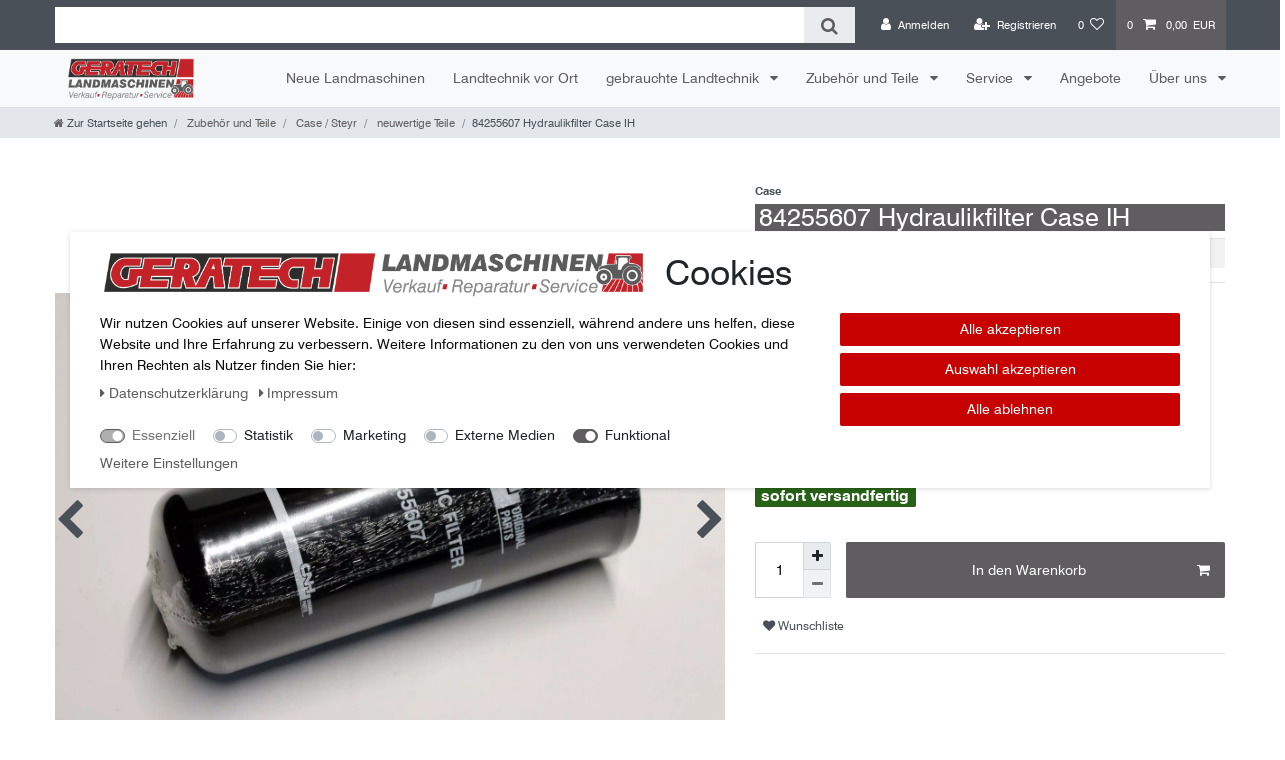

--- FILE ---
content_type: text/html; charset=UTF-8
request_url: https://www.geratech.de/ersatzteile-case-ih-hydraulikfilter-84255607/a-11403
body_size: 85101
content:






<!DOCTYPE html>

<html lang="de" data-framework="vue" prefix="og: http://ogp.me/ns#" class="icons-loading">

<head>
                        

    <script type="text/javascript">
    (function() {
        var _availableConsents = {"necessary.consent":[true,[],null],"necessary.consentActiveStatus":[true,["consentActiveStatus","_transaction_ids","cr-freeze"],null],"necessary.externalId":[true,["externalID"],null],"necessary.session":[true,[],null],"necessary.csrf":[true,["XSRF-TOKEN"],null],"necessary.shopbooster_cookie":[true,["plenty_cache"],null],"necessary.paypal-cookies":[true,["X-PP-SILOVER","X-PP-L7","tsrc","paypalplus_session_v2"],false],"tracking.googleanalytics":[false,["\/^_gat_UA-\/","\/^_ga_\/","\/^_ga_\\\\S*\/","_ga","_gid","_gat","AMP_TOKEN","__utma","__utmt","__utmb","__utmc","__utmz","__utmv","__utmx","__utmxx","_gaexp","_opt_awcid","_opt_awmid","_opt_awgid","_opt_awkid","_opt_utmc"],false],"tracking.bingads":[false,["UET","_uetsid_exp","_uetmsclkid_exp","_uetmsclkid","_uetsid","SRCHHPGUSR","SRCHUSR","MSCC","SRCHUID","_SS","_EDGE_S","SRCHD","MUID","_RwBf","_HPVN","ipv6","_uetvid"],false],"tracking.pinterest":[false,["_pinterest_ct_ua","_pinterest_sess","_pinterest_ct","_pinterest_ct_rt","_epik","_derived_epik","_pin_unauth"],false],"tracking.clarity":[false,["_clck","_clsk"],false],"marketing.googleads":[false,["\/^_gac_\/","_gcl_aw","_gcl_gs","_gcl_au","IDE","1P_JAR","AID","ANID","CONSENT","DSID","DV","NID","APISID","HSID","SAPISID","SID","SIDCC","SSID","test_cookie"],false],"marketing.facebookpixel":[false,["_fbp","_fbc","act","c_user","datr","fr","m_pixel_ration","pl","presence","sb","spin","wd","xs"],false],"marketing.sendinblue":[false,["sib_cuid","uuid"],false],"media.googleMaps":[null,[],null],"media.reCaptcha":[false,[],false],"convenience.tagmanager":[true,["no-cookies"],true],"convenience.languageDetection":[null,[],null]};
        var _allowedCookies = ["plenty_cache","no-cookies","consentActiveStatus","_transaction_ids","cr-freeze","externalID","XSRF-TOKEN","X-PP-SILOVER","X-PP-L7","tsrc","paypalplus_session_v2","plenty-shop-cookie","PluginSetPreview","SID_PLENTY_ADMIN_39795","PreviewCookie"] || [];

        window.ConsentManager = (function() {
            var _consents = (function() {
                var _rawCookie = document.cookie.split(";").filter(function (cookie) {
                    return cookie.trim().indexOf("plenty-shop-cookie=") === 0;
                })[0];

                if (!!_rawCookie) {
                    try {
                        _rawCookie = decodeURIComponent(_rawCookie);
                    } catch (e) {
                        document.cookie = "plenty-shop-cookie= ; expires = Thu, 01 Jan 1970 00:00:00 GMT"
                        return null;
                    }

                    try {
                        return JSON.parse(
                            _rawCookie.trim().substr("plenty-shop-cookie=".length)
                        );
                    } catch (e) {
                        return null;
                    }
                }
                return null;
            })();

            Object.keys(_consents || {}).forEach(function(group) {
                if(typeof _consents[group] === 'object' && _consents[group] !== null)
                {
                    Object.keys(_consents[group] || {}).forEach(function(key) {
                        var groupKey = group + "." + key;
                        if(_consents[group][key] && _availableConsents[groupKey] && _availableConsents[groupKey][1].length) {
                            Array.prototype.push.apply(_allowedCookies, _availableConsents[groupKey][1]);
                        }
                    });
                }
            });

            if(!_consents) {
                Object.keys(_availableConsents || {})
                    .forEach(function(groupKey) {
                        if(_availableConsents[groupKey] && ( _availableConsents[groupKey][0] || _availableConsents[groupKey][2] )) {
                            Array.prototype.push.apply(_allowedCookies, _availableConsents[groupKey][1]);
                        }
                    });
            }

            var _setResponse = function(key, response) {
                _consents = _consents || {};
                if(typeof key === "object" && typeof response === "undefined") {
                    _consents = key;
                    document.dispatchEvent(new CustomEvent("consent-change", {
                        detail: {key: null, value: null, data: key}
                    }));
                    _enableScriptsOnConsent();
                } else {
                    var groupKey = key.split(".")[0];
                    var consentKey = key.split(".")[1];
                    _consents[groupKey] = _consents[groupKey] || {};
                    if(consentKey === "*") {
                        Object.keys(_availableConsents).forEach(function(aKey) {
                            if(aKey.split(".")[0] === groupKey) {
                                _consents[groupKey][aKey.split(".")[1]] = response;
                            }
                        });
                    } else {
                        _consents[groupKey][consentKey] = response;
                    }
                    document.dispatchEvent(new CustomEvent("consent-change", {
                        detail: {key: key, value: response, data: _consents}
                    }));
                    _enableScriptsOnConsent();
                }
                if(!_consents.hasOwnProperty('_id')) {
                    _consents['_id'] = "0fb185c3ea995e590163daf4bb1c1b7f6349324b";
                }

                Object.keys(_availableConsents).forEach(function(key) {
                    if((_availableConsents[key][1] || []).length > 0) {
                        if(_isConsented(key)) {
                            _availableConsents[key][1].forEach(function(cookie) {
                                if(_allowedCookies.indexOf(cookie) < 0) _allowedCookies.push(cookie);
                            });
                        } else {
                            _allowedCookies = _allowedCookies.filter(function(cookie) {
                                return _availableConsents[key][1].indexOf(cookie) < 0;
                            });
                        }
                    }
                });

                document.cookie = "plenty-shop-cookie=" + JSON.stringify(_consents) + "; path=/; secure";
            };
            var _hasResponse = function() {
                return _consents !== null;
            };

            var _expireDate = function() {
                var expireSeconds = 0;
                                const date = new Date();
                date.setSeconds(date.getSeconds() + expireSeconds);
                const offset = date.getTimezoneOffset() / 60;
                date.setHours(date.getHours() - offset)
                return date.toUTCString();
            }
            var _isConsented = function(key) {
                var groupKey = key.split(".")[0];
                var consentKey = key.split(".")[1];

                if (consentKey === "*") {
                    return Object.keys(_availableConsents).some(function (aKey) {
                        var aGroupKey = aKey.split(".")[0];
                        return aGroupKey === groupKey && _isConsented(aKey);
                    });
                } else {
                    if(!_hasResponse()) {
                        return _availableConsents[key][0] || _availableConsents[key][2];
                    }

                    if(_consents.hasOwnProperty(groupKey) && _consents[groupKey].hasOwnProperty(consentKey))
                    {
                        return !!_consents[groupKey][consentKey];
                    }
                    else {
                        if(!!_availableConsents[key])
                        {
                            return _availableConsents[key][0];
                        }

                        console.warn("Cookie has been blocked due to not being registered: " + key);
                        return false;
                    }
                }
            };
            var _getConsents = function() {
                var _result = {};
                Object.keys(_availableConsents).forEach(function(key) {
                    var groupKey = key.split(".")[0];
                    var consentKey = key.split(".")[1];
                    _result[groupKey] = _result[groupKey] || {};
                    if(consentKey !== "*") {
                        _result[groupKey][consentKey] = _isConsented(key);
                    }
                });
                return _result;
            };
            var _isNecessary = function(key) {
                return _availableConsents.hasOwnProperty(key) && _availableConsents[key][0];
            };
            var _enableScriptsOnConsent = function() {
                var elementsToEnable = document.querySelectorAll("script[data-cookie-consent]");
                Array.prototype.slice.call(elementsToEnable).forEach(function(el) {
                    if(el.dataset && el.dataset.cookieConsent && _isConsented(el.dataset.cookieConsent) && el.type !== "application/javascript") {
                        var newScript = document.createElement("script");
                        if(el.src) {
                            newScript.src = el.src;
                        } else {
                            newScript.textContent = el.textContent;
                        }
                        el.parentNode.replaceChild(newScript, el);
                    }
                });
            };
            window.addEventListener("load", _enableScriptsOnConsent);
                        // Cookie proxy
            (function() {
                var _data = {};
                var _splitCookieString = function(cookiesString) {

                    var _allCookies = cookiesString.split(";");
                    var regex = /[^=]+=[^;]*;?((?:expires|path|domain)=[^;]*;)*/gm;
                    var cookies = [];

                    _allCookies.forEach(function(cookie){
                        if(cookie.trim().indexOf("plenty-shop-cookie=") === 0) {
                            var cookieString = decodeURIComponent(cookiesString);
                            var match;
                            while((match = regex.exec(cookieString)) !== null) {
                                if(match.index === match.lastIndex) {
                                    regex.lastIndex++;
                                }
                                cookies.push(match[0]);
                            }
                        } else if(cookie.length) {
                            cookies.push(cookie);
                        }
                    });

                    return cookies;

                };
                var _parseCookies = function (cookiesString) {
                    return _splitCookieString(cookiesString).map(function(cookieString) {
                        return _parseCookie(cookieString);
                    });
                };
                var _parseCookie = function(cookieString) {
                    var cookie = {
                        name: null,
                        value: null,
                        params: {}
                    };
                    var match = /^([^=]+)=([^;]*);*((?:[^;]*;?)*)$/.exec(cookieString.trim());
                    if(match && match[1]) {
                        cookie.name = match[1];
                        cookie.value = match[2];

                        (match[3] || "").split(";").map(function(param) {
                            return /^([^=]+)=([^;]*);?$/.exec(param.trim());
                        }).filter(function(param) {
                            return !!param;
                        }).forEach(function(param) {
                            cookie.params[param[1]] = param[2];
                        });

                        if(cookie.params && !cookie.params.path) {
                            cookie.params.path = "/";
                        }
                    }

                    return cookie;
                };
                var _isAllowed = function(cookieName) {
                    return _allowedCookies.some(function(allowedCookie) {
                        var match = /^\/(.*)\/([gmiy]*)$/.exec(allowedCookie);
                        return (match && match[1] && (new RegExp(match[1], match[2])).test(cookieName))
                            || allowedCookie === cookieName;
                    });
                };
                var _set = function(cookieString) {
                    var cookie = _parseCookie(cookieString);
                                                                    var domainParts = (window.location.host || window.location.hostname).split(".");
                        if(domainParts[0] === "www") {
                            domainParts.shift();
                            cookie.domain = "." + domainParts.join(".");
                        } else {
                            cookie.domain = (window.location.host || window.location.hostname);
                        }
                                        if(cookie && cookie.name) {
                        if(_isAllowed(cookie.name)) {
                            var cookieValue = cookie.value || "";
                            _data[cookie.name] = cookieValue + Object.keys(cookie.params || {}).map(function(paramKey) {
                                                            if(paramKey === "expires") {
                                    return "";
                                }
                                                            return "; " + paramKey.trim() + "=" + cookie.params[paramKey].trim();
                            }).join("");
                        } else {
                            _data[cookie.name] = null;
                            console.warn("Cookie has been blocked due to privacy settings: " + cookie.name);
                        }
                        _update();
                    }
                };
                var _get = function() {
                    return Object.keys(_data).filter(function (key) {
                        return !!_data[key];
                    }).map(function (key) {
                        return key + "=" + (_data[key].split(";")[0]);
                    }).join("; ");
                };
                var _update = function() {
                    delete document.cookie;
                    var cookies = _parseCookies(document.cookie);
                    Object.keys(_data).forEach(function(key) {
                        if(!_data[key]) {
                            // unset cookie
                            var domains = (window.location.host || window.location.hostname).split(".");
                            while(domains.length > 1) {
                                document.cookie = key + "=; path=/; expires=Thu, 01 Jan 1970 00:00:01 GMT; domain="+domains.join(".");
                                document.cookie = key + "=; path=/; expires=Thu, 01 Jan 1970 00:00:01 GMT; domain=."+domains.join(".");
                                domains.shift();
                            }
                            document.cookie = key + "=; path=/; expires=Thu, 01 Jan 1970 00:00:01 GMT;";
                            delete _data[key];
                        } else {
                            var existingCookie = cookies.find(function(cookie) { return cookie.name === key; });
                            var parsedData = _parseCookie(key + "=" + _data[key]);
                            if(!existingCookie || existingCookie.value !== parsedData.value) {
                                document.cookie = key + "=" + _data[key];
                            } else {
                                // console.log('No changes to cookie: ' + key);
                            }
                        }
                    });

                    if(!document.__defineGetter__) {
                        Object.defineProperty(document, 'cookie', {
                            get: _get,
                            set: _set
                        });
                    } else {
                        document.__defineGetter__('cookie', _get);
                        document.__defineSetter__('cookie', _set);
                    }
                };

                _splitCookieString(document.cookie).forEach(function(cookie)
                {
                    _set(cookie);
                });

                _update();
            })();
            
            return {
                setResponse: _setResponse,
                hasResponse: _hasResponse,
                isConsented: _isConsented,
                getConsents: _getConsents,
                isNecessary: _isNecessary
            };
        })();
    })();
</script>


    
<meta charset="utf-8">
<meta http-equiv="X-UA-Compatible" content="IE=edge">
<meta name="viewport" content="width=device-width, initial-scale=1">
<meta name="generator" content="plentymarkets" />
<meta name="format-detection" content="telephone=no"> 
<link rel="icon" type="image/x-icon" href="/favicon.ico">



            <link rel="canonical" href="https://www.geratech.de/ersatzteile-case-ih-hydraulikfilter-84255607/a-11403">
    
                        <link rel="alternate" hreflang="x-default" href="https://www.geratech.de/ersatzteile-case-ih-hydraulikfilter-84255607/a-11403"/>
                    <link rel="alternate" hreflang="de" href="https://www.geratech.de/ersatzteile-case-ih-hydraulikfilter-84255607/a-11403"/>
            
<style data-font="Custom-Font">
    
        
    @font-face {
        font-family: "Custom-Font";
        src: url("https://cdn02.plentymarkets.com/ixl2qr06y89h/frontend/Geratech-Original/Landmaschinen/Schriftarten/Swiss_721_BT.ttf");
        font-display: optional;
    }
            
    @font-face {
        font-family: "Custom-Font";
        src: url("https://cdn02.plentymarkets.com/ixl2qr06y89h/frontend/Geratech-Original/Landmaschinen/Schriftarten/swiss-721-bold-bt-70711.ttf");
        font-display: optional;
        font-weight: bold;
    }
            
    @font-face {
        font-family: "Custom-Font";
        src: url("https://cdn02.plentymarkets.com/ixl2qr06y89h/frontend/Geratech-Original/Landmaschinen/Schriftarten/swiss-721-italic-bt.ttf");
        font-display: optional;
        font-style: italic;
    }
            
    @font-face {
        font-family: "Custom-Font";
        src: url("https://cdn02.plentymarkets.com/ixl2qr06y89h/frontend/Geratech-Original/Landmaschinen/Schriftarten/swiss-721-black-italic-bt.ttf");
        font-display: optional;
        font-weight: bold;
        font-style: italic;
    }
    
        .icons-loading .fa { visibility: hidden !important; }
</style>

<link rel="preload" href="https://cdn02.plentymarkets.com/ixl2qr06y89h/plugin/3/ceres/css/ceres-icons.css" as="style" onload="this.onload=null;this.rel='stylesheet';">
<noscript><link rel="stylesheet" href="https://cdn02.plentymarkets.com/ixl2qr06y89h/plugin/3/ceres/css/ceres-icons.css"></noscript>


<link rel="preload" as="style" href="https://cdn02.plentymarkets.com/ixl2qr06y89h/plugin/3/ceres/css/ceres-base.css?v=239fef08e05fd22aed08699d4fb49a23b76c3212">
    <link rel="stylesheet" href="https://cdn02.plentymarkets.com/ixl2qr06y89h/plugin/3/ceres/css/ceres-base.css?v=239fef08e05fd22aed08699d4fb49a23b76c3212">


<script type="application/javascript">
    /*! loadCSS. [c]2017 Filament Group, Inc. MIT License */
    /* This file is meant as a standalone workflow for
    - testing support for link[rel=preload]
    - enabling async CSS loading in browsers that do not support rel=preload
    - applying rel preload css once loaded, whether supported or not.
    */
    (function( w ){
        "use strict";
        // rel=preload support test
        if( !w.loadCSS ){
            w.loadCSS = function(){};
        }
        // define on the loadCSS obj
        var rp = loadCSS.relpreload = {};
        // rel=preload feature support test
        // runs once and returns a function for compat purposes
        rp.support = (function(){
            var ret;
            try {
                ret = w.document.createElement( "link" ).relList.supports( "preload" );
            } catch (e) {
                ret = false;
            }
            return function(){
                return ret;
            };
        })();

        // if preload isn't supported, get an asynchronous load by using a non-matching media attribute
        // then change that media back to its intended value on load
        rp.bindMediaToggle = function( link ){
            // remember existing media attr for ultimate state, or default to 'all'
            var finalMedia = link.media || "all";

            function enableStylesheet(){
                // unbind listeners
                if( link.addEventListener ){
                    link.removeEventListener( "load", enableStylesheet );
                } else if( link.attachEvent ){
                    link.detachEvent( "onload", enableStylesheet );
                }
                link.setAttribute( "onload", null );
                link.media = finalMedia;
            }

            // bind load handlers to enable media
            if( link.addEventListener ){
                link.addEventListener( "load", enableStylesheet );
            } else if( link.attachEvent ){
                link.attachEvent( "onload", enableStylesheet );
            }

            // Set rel and non-applicable media type to start an async request
            // note: timeout allows this to happen async to let rendering continue in IE
            setTimeout(function(){
                link.rel = "stylesheet";
                link.media = "only x";
            });
            // also enable media after 3 seconds,
            // which will catch very old browsers (android 2.x, old firefox) that don't support onload on link
            setTimeout( enableStylesheet, 3000 );
        };

        // loop through link elements in DOM
        rp.poly = function(){
            // double check this to prevent external calls from running
            if( rp.support() ){
                return;
            }
            var links = w.document.getElementsByTagName( "link" );
            for( var i = 0; i < links.length; i++ ){
                var link = links[ i ];
                // qualify links to those with rel=preload and as=style attrs
                if( link.rel === "preload" && link.getAttribute( "as" ) === "style" && !link.getAttribute( "data-loadcss" ) ){
                    // prevent rerunning on link
                    link.setAttribute( "data-loadcss", true );
                    // bind listeners to toggle media back
                    rp.bindMediaToggle( link );
                }
            }
        };

        // if unsupported, run the polyfill
        if( !rp.support() ){
            // run once at least
            rp.poly();

            // rerun poly on an interval until onload
            var run = w.setInterval( rp.poly, 500 );
            if( w.addEventListener ){
                w.addEventListener( "load", function(){
                    rp.poly();
                    w.clearInterval( run );
                } );
            } else if( w.attachEvent ){
                w.attachEvent( "onload", function(){
                    rp.poly();
                    w.clearInterval( run );
                } );
            }
        }


        // commonjs
        if( typeof exports !== "undefined" ){
            exports.loadCSS = loadCSS;
        }
        else {
            w.loadCSS = loadCSS;
        }
    }( typeof global !== "undefined" ? global : this ) );

    (function() {
        var checkIconFont = function() {
            if(!document.fonts || document.fonts.check("1em FontAwesome")) {
                document.documentElement.classList.remove('icons-loading');
            }
        };

        if(document.fonts) {
            document.fonts.addEventListener("loadingdone", checkIconFont);
            window.addEventListener("load", checkIconFont);
        }
        checkIconFont();
    })();
</script>

                    

<!-- Extend the existing style with a template -->
                            <link rel="stylesheet" href="https://cdn02.plentymarkets.com/ixl2qr06y89h/plugin/3/cookiebar/css/cookie-bar.css">



<style type="text/css">
    .cookie-bar {
        box-shadow: 0 1px 5px rgba(0, 0, 0, 0.15);
    }

    .cookie-bar__header .cookie-bar__header-image {
        max-height: 3.5rem;
        margin-right: 1rem;
        margin-bottom: 1rem;
    }

    .cookie-bar__header .cookie-bar__header-title {
        display: inline-block;
        margin-top: .5rem;
        margin-bottom: 1rem;
    }

    .cookie-bar-header img {
        max-height: 3.5rem;
        margin-right: 1rem;
        margin-bottom: 1rem;
    }

    .cookie-bar.container.out {
        width: unset;
        padding: 0;
        margin-left: unset;
        margin-right: unset;
    }

    .cookie-bar .privacy-settings {
        max-height: 50vh;
    }

    .cookie-bar .privacy-settings table tr td:first-child {
        width: 200px;
    }

    .cookie-bar-toggle {
        display: none;
    }

    .cookie-bar.out {
        left: 15px;
        right: auto;
    }

    .cookie-bar.out > .container-max {
        display: none;
    }

    .cookie-bar.out > .cookie-bar-toggle {
        display: block;
    }

            .cookie-bar {
        background-color: #ffffff !important;
    }

            .cookie-bar__message {
        color: #0d0d0d;
    }

            .cookie-bar .btn-primary {
        background-color: #c70000;
        border: 1px solid#c70000;
        white-space: nowrap;
    }

    .cookie-bar .btn-link {
        background-color: transparent;
        border-color: transparent;
        color: #c70000;
        white-space: nowrap;
    }

    .cookie-bar .btn-primary:hover {
        background-color: #c70000;
        filter: brightness(115%);
    }

        
    /* Box Shadow use as background overlay */
    .cookie-bar.overlay:not(.out) {
        box-shadow: 0 0 0 calc(100vh + 100vw) rgba(0, 0, 0, 0.5);
    }

    /* card a margin fix */
    .cookie-bar a.card-link.text-primary.text-appearance {
        margin-left: 0;
    }

    /* Cookiebar extra styles */

            @media only screen and (min-width: 576px) and (max-width: 767px) {
            .cookie-bar:not(.out) .responsive-btn {
                display: flex;
                justify-content: space-between;
            }
            .cookie-bar:not(.out) .responsive-btn > .btn-primary.btn-block {
                margin-top: 0 !important;
                flex: 0 0 32%;
            }
        }
        		.cookie-bar:not(.out) {
			display: flex;
			align-items: center;
			position: fixed;
			left: 50%;
			width: 100%;
		}

				.cookie-bar:not(.out) {
			bottom: 50%;
			transform: translate(-50%, 50%);
		}

		    
    
    /* custom css */
        
    
</style>



                    
    

<script>

    
    function setCookie(name,value,days) {
        var expires = "";
        if (days) {
            var date = new Date();
            date.setTime(date.getTime() + (days*24*60*60*1000));
            expires = "; expires=" + date.toUTCString();
        }
        document.cookie = name + "=" + (value || "")  + expires + "; path=/";
    }
    function getCookie(name) {
        var nameEQ = name + "=";
        var ca = document.cookie.split(';');
        for (var i = 0; i < ca.length; i++) {
            var c = ca[i];
            while (c.charAt(0) == ' ') c = c.substring(1, c.length);
            if (c.indexOf(nameEQ) == 0) return c.substring(nameEQ.length, c.length);
        }
        return null;
    }

    if (getCookie("externalID") == null) {
        setCookie("externalID",  '69670b69353fd' + Math.random(), 100);
    }

    let consentActiveStatus = [{"googleanalytics":"false","googleads":"false","facebookpixel":"true","bingads":"true","pinterest":"true","adcell":"false","econda":"false","channelpilot":"false","sendinblue":"true","hotjar":"false","moebelde":"false","intelligentreach":"false","clarity":"true","awin":"false","belboon":"false"}];
    setCookie("consentActiveStatus",JSON.stringify(consentActiveStatus),100);

    function normalizeString(a) {
        return a.replace(/[^\w\s]/gi, '');
    }

    function convertAttributesToText(attributes){
        var variantText = '';

        if(attributes.length){
            for(let i = 0; i < attributes.length ; i++){
                variantText+= attributes[i]["value"]["names"]["name"];
                if(i !== (attributes.length-1)){
                    variantText+= ", ";
                }
            }
        }
        return variantText;
    }

    function sendProductListClick(position, products) {
        var payload = {
            'ecommerce': {
                'currencyCode': '',
                'click': {
                    'actionField': {'list': ''},
                    'products': new Array(products[position])
                }
            },
            'ga4Event': 'select_item',
            'nonInteractionHit': false,
            'event': 'ecommerceEvent',
            'eventCategory': 'E-Commerce',
            'eventAction': 'Produktklick',
            'eventLabel': '',
            'eventValue': undefined
        };
        dataLayer.push(payload);    }

    function capiCall(payload){
                var xhr = new XMLHttpRequest();
        xhr.open("POST", "/rest/gtm/capi", true);
        xhr.setRequestHeader('Content-Type', 'application/json');
        xhr.send(JSON.stringify(payload));
            }

    window.dataLayer = window.dataLayer || [];
    function gtag() { window.dataLayer.push(arguments);}
    let plentyShopCookie = getCookie("plenty-shop-cookie");
    plentyShopCookie = (typeof plentyShopCookie === "undefined") ? '' : JSON.parse(decodeURIComponent(plentyShopCookie));
    

    
        if(plentyShopCookie) {
            let hasConsentedToMicrosoftAds = false;
            let microsoftConsentObject = {};

                        hasConsentedToMicrosoftAds = plentyShopCookie
        .tracking.
            bingads;
            
            if (hasConsentedToMicrosoftAds) {
                microsoftConsentObject = {
                    ad_storage: 'granted'
                };

                window.uetq = window.uetq || [];
                window.uetq.push('consent', 'default', microsoftConsentObject);
            }
        }
    
                    let ad_storage =  'denied';
        let ad_user_data = 'denied';
        let ad_personalization = 'denied';
        let analytics_storage = 'denied';

        if(plentyShopCookie){
            ad_storage=  plentyShopCookie.marketing.googleads ? 'granted' : 'denied';
            ad_user_data=  plentyShopCookie.marketing.googleads ? 'granted' : 'denied';
            ad_personalization=  plentyShopCookie.marketing.googleads ? 'granted' : 'denied';
            analytics_storage=  plentyShopCookie.marketing.googleads ? 'granted' : 'denied';
                    }

        let consentObject = {
            ad_storage: ad_storage,
            ad_user_data: ad_user_data,
            ad_personalization: ad_personalization,
            analytics_storage: analytics_storage
        };

        gtag('consent', 'default', consentObject);
    

    document.addEventListener("consent-change", function (e){

        
        var consentIntervall = setInterval(function(){

            
                let consentObject = {
                    ad_storage: e.detail.data.marketing.googleads ? 'granted' : 'denied',
                    ad_user_data: e.detail.data.marketing.googleads ? 'granted' : 'denied',
                    ad_personalization: e.detail.data.marketing.googleads ? 'granted' : 'denied',
                    analytics_storage: e.detail.data.marketing.googleads ? 'granted' : 'denied'
                };

                gtag('consent', 'update', consentObject );

            
            
                let hasConsentedToMicrosoftAds = false;
                let basicMicrosoftConsentObject = {};

                                    hasConsentedToMicrosoftAds = e.detail.data.tracking.bingads;
                
                if (hasConsentedToMicrosoftAds) {
                    basicMicrosoftConsentObject = {
                        ad_storage: 'granted'
                    };

                    window.uetq = window.uetq || [];
                    window.uetq.push('consent', 'update', basicMicrosoftConsentObject);
                }

            
            var payload = {
                'event': 'consentChanged'
            };
            dataLayer.push(payload);
            clearInterval(consentIntervall);
        }, 200);
    });
</script>


            



    
    
                
    
    

    
    
    
    
    

                    


<meta name="robots" content="all">
    <meta name="description" content="84255607 Hydraulikfilter, auch 47668040;  für Quadtrac / 8160">
    <meta name="keywords" content="84255607 Hydraulikfilter, auch 47668040;  für Quadtrac / 8160">
<meta property="og:title" content="84255607 Hydraulikfilter Case IH
         |"/>
<meta property="og:type" content="article"/>
<meta property="og:url" content="https://www.geratech.de/ersatzteile-case-ih-hydraulikfilter-84255607/a-11403"/>
<meta property="og:image" content="https://cdn02.plentymarkets.com/ixl2qr06y89h/item/images/11403/full/IMG-6032-11403-HYDRAULIKoeLFILTER-CNH-47668040-NEW-1327-HYDRAULIKoeLFILTER-CNH-47668040-HYDRAULIKoeLFILTER-CNH-47668040.JPG"/>
<meta property="thumbnail" content="https://cdn02.plentymarkets.com/ixl2qr06y89h/item/images/11403/full/IMG-6032-11403-HYDRAULIKoeLFILTER-CNH-47668040-NEW-1327-HYDRAULIKoeLFILTER-CNH-47668040-HYDRAULIKoeLFILTER-CNH-47668040.JPG"/>

<script type="application/ld+json">
            {
                "@context"      : "https://schema.org/",
                "@type"         : "Product",
                "@id"           : "4693",
                "name"          : "84255607 Hydraulikfilter Case IH",
                "category"      : "neuwertige Teile",
                "releaseDate"   : "",
                "image"         : "https://cdn02.plentymarkets.com/ixl2qr06y89h/item/images/11403/preview/IMG-6032-11403-HYDRAULIKoeLFILTER-CNH-47668040-NEW-1327-HYDRAULIKoeLFILTER-CNH-47668040-HYDRAULIKoeLFILTER-CNH-47668040.JPG",
                "identifier"    : "4693",
                "description"   : "84255607 Hydraulikfilter, auch 47668040; für Quadtrac / 8160",
                "disambiguatingDescription" : "Rückläufer für Quadtrac / 8160",
                "manufacturer"  : {
                    "@type"         : "Organization",
                    "name"          : "Case"
                },
                "brand"         : {
                    "@type"         : "Brand",
                    "name"          : "Case"
                },
                "sku"           : "4693",
                "offers": {
                    "@type"         : "Offer",
                    "priceCurrency" : "EUR",
                    "price"         : "52.56",
                    "url"           : "https://www.geratech.de/ersatzteile-case-ih-hydraulikfilter-84255607/a-11403",
                    "priceSpecification":[
                                                    {
                                "@type": "UnitPriceSpecification",
                                "price": "70.26",
                                "priceCurrency": "EUR",
                                "priceType": "ListPrice",
                                "referenceQuantity": {
                                    "@type": "QuantitativeValue",
                                    "value": "1",
                                    "unitCode": "C62"
                                }
                            },
                                                {
                            "@type": "UnitPriceSpecification",
                            "price": "52.56",
                            "priceCurrency": "EUR",
                            "priceType": "SalePrice",
                            "referenceQuantity": {
                                "@type": "QuantitativeValue",
                                "value": "1",
                                "unitCode": "C62"
                            }
                        }

                    ],
                    "availability"  : "https://schema.org/InStock",
                    "itemCondition" : "https://schema.org/NewCondition"
                },
                "depth": {
                    "@type"         : "QuantitativeValue",
                    "value"         : "0"
                },
                "width": {
                    "@type"         : "QuantitativeValue",
                    "value"         : "0"
                },
                "height": {
                    "@type"         : "QuantitativeValue",
                    "value"         : "0"
                },
                "weight": {
                    "@type"         : "QuantitativeValue",
                    "value"         : "1650"
                }
            }
        </script>

<title>84255607 Hydraulikfilter Case IH
         |</title>

            <style>
    #paypal_loading_screen {
        display: none;
        position: fixed;
        z-index: 2147483640;
        top: 0;
        left: 0;
        width: 100%;
        height: 100%;
        overflow: hidden;

        transform: translate3d(0, 0, 0);

        background-color: black;
        background-color: rgba(0, 0, 0, 0.8);
        background: radial-gradient(ellipse closest-corner, rgba(0,0,0,0.6) 1%, rgba(0,0,0,0.8) 100%);

        color: #fff;
    }

    #paypal_loading_screen .paypal-checkout-modal {
        font-family: "HelveticaNeue", "HelveticaNeue-Light", "Helvetica Neue Light", helvetica, arial, sans-serif;
        font-size: 14px;
        text-align: center;

        box-sizing: border-box;
        max-width: 350px;
        top: 50%;
        left: 50%;
        position: absolute;
        transform: translateX(-50%) translateY(-50%);
        cursor: pointer;
        text-align: center;
    }

    #paypal_loading_screen.paypal-overlay-loading .paypal-checkout-message, #paypal_loading_screen.paypal-overlay-loading .paypal-checkout-continue {
        display: none;
    }

    .paypal-checkout-loader {
        display: none;
    }

    #paypal_loading_screen.paypal-overlay-loading .paypal-checkout-loader {
        display: block;
    }

    #paypal_loading_screen .paypal-checkout-modal .paypal-checkout-logo {
        cursor: pointer;
        margin-bottom: 30px;
        display: inline-block;
    }

    #paypal_loading_screen .paypal-checkout-modal .paypal-checkout-logo img {
        height: 36px;
    }

    #paypal_loading_screen .paypal-checkout-modal .paypal-checkout-logo img.paypal-checkout-logo-pp {
        margin-right: 10px;
    }

    #paypal_loading_screen .paypal-checkout-modal .paypal-checkout-message {
        font-size: 15px;
        line-height: 1.5;
        padding: 10px 0;
    }

    #paypal_loading_screen.paypal-overlay-context-iframe .paypal-checkout-message, #paypal_loading_screen.paypal-overlay-context-iframe .paypal-checkout-continue {
        display: none;
    }

    .paypal-spinner {
        height: 30px;
        width: 30px;
        display: inline-block;
        box-sizing: content-box;
        opacity: 1;
        filter: alpha(opacity=100);
        animation: rotation .7s infinite linear;
        border-left: 8px solid rgba(0, 0, 0, .2);
        border-right: 8px solid rgba(0, 0, 0, .2);
        border-bottom: 8px solid rgba(0, 0, 0, .2);
        border-top: 8px solid #fff;
        border-radius: 100%
    }

    .paypalSmartButtons div {
        margin-left: 10px;
        margin-right: 10px;
    }
</style>            <!-- Meta Pixel Code --><script>!function(f,b,e,v,n,t,s){if(f.fbq)return;n=f.fbq=function(){n.callMethod?n.callMethod.apply(n,arguments):n.queue.push(arguments)};if(!f._fbq)f._fbq=n;n.push=n;n.loaded=!0;n.version='2.0';n.queue=[];t=b.createElement(e);t.async=!0;t.src=v;s=b.getElementsByTagName(e)[0];s.parentNode.insertBefore(t,s)}(window, document,'script','https://connect.facebook.net/en_US/fbevents.js');fbq('init', '791513652556960');fbq('track', 'PageView');</script><noscript><img height="1" width="1" style="display:none"src="https://www.facebook.com/tr?id=791513652556960&ev=PageView&noscript=1"/></noscript><!-- End Meta Pixel Code --><script>        let isSignUp = false;        document.addEventListener("onSignUpSuccess", function (e) {                        isSignUp = true;            localStorage.setItem("signupTime", new Date().getTime());        });        document.addEventListener("onSetUserData", function (e) {                        if (e.detail.oldState.user.userData == null && e.detail.newState.user.userData !== null) {                let lastSignUpTime = localStorage.getItem("signupTime");                let timeDiff = new Date().getTime() - lastSignUpTime;                let is24HoursPassed = timeDiff > 24 * 60 * 60 * 1000;                if (isSignUp || is24HoursPassed) {                                        var payload = {                        'event': isSignUp ? 'sign_up' : 'login',                        'user_id': e.detail.newState.user.userData.id,                        'pageType': 'tpl.item'                    };                    dataLayer.push(payload);                                        isSignUp = false;                }            }        });        document.addEventListener("onSetComponent", function (e) {            console.log(e.detail);            if(e.detail.payload.component === "basket-preview"){                var payload = {                    'event': 'funnel_event',                    'action': 'OPEN_BASKET_PREVIEW',                };                dataLayer.push(payload);                            }        });        document.addEventListener("onSetCouponCode", function (e) {            console.log(e.detail);            if(e.detail.payload !== null){                var payload = {                    'event': 'funnel_event',                    'action': 'COUPON_CODE_ADDED',                    'couponCode': e.detail.payload                };                dataLayer.push(payload);                            }        });                var payload ={            'event': 'facebookEvent',            'event_id': '69670b6935fc4' + Math.random(),            'facebookEventName': 'PageView'        };        dataLayer.push(payload);        capiCall(payload);                document.addEventListener("onAddWishListId", function (e) {            var payload = {                'event': 'AddToWishlist',                'event_id': '69670b6935fc4' + Math.random(),                'ga4Event': 'add_to_wishlist',                'content_name': 'Artikeldetailseite',                'content_category': '',                'content_type': 'product',                'content_ids': e.detail.payload,                'contents': '',                'currency': 'EUR',                'value': '0.01'            };            dataLayer.push(payload);                    });        document.addEventListener("onSetWishListItems", function (e) {            console.log(e.detail.payload);            if (typeof e.detail.payload !== 'undefined') {                var products = [];                var idList = [];                var contents = [];                e.detail.payload.forEach(function (item, index) {                    products.push({                        id: item.data.item.id + '',                        name: item.data.texts.name1,                        price: item.data.prices.default.price.value + '',                        brand: item.data.item.manufacturer.externalName,                        category: 'Zubeh\u00F6r\u0020und\u0020Teile\/Case\u0020\/\u0020Steyr\/neuwertige\u0020Teile',                        variant: convertAttributesToText(item.data.attributes),                        position: index,                        list: 'Wunschliste'                    });                    contents.push({                        id: item.data.item.id,                        quantity: 1,                        item_price: item.data.prices.default.price.value                    });                    idList.push(item.id);                });                var payload = {                    'ecommerce': {                        'currencyCode': 'EUR',                        'impressions': products                    },                    'google_tag_params': {                        'ecomm_prodid': idList,                        'ecomm_pagetype': 'other',                        'ecomm_category': 'Wunschliste',                    },                    'content_ids': idList,                    'content_name': 'Wunschliste',                    'content_type': 'product',                    'contents': contents,                    'currency': 'EUR',                    'value': '0.01',                    'event': 'ecommerceEvent',                    'event_id': '69670b6935fc4' + Math.random(),                    'ga4Event': 'view_item_list',                    'eventCategory': 'E-Commerce',                    'eventAction': 'Produktimpression',                    'eventLabel': 'Artikeldetailseite',                    'eventValue': undefined                };                dataLayer.push(payload);                capiCall(payload);            }        });        document.addEventListener("onContactFormSend", function (e) {            var payload ={                'event': 'facebookEvent',                'event_id': '69670b6935fc4' + Math.random(),                'facebookEventName': 'Contact',                'currency': 'EUR',                'value': '0.01'            };            dataLayer.push(payload);            capiCall(payload);        });        document.addEventListener("onSetVariationOrderProperty", function (e) {            var payload = {                'event': 'facebookEvent',                'facebookEventName': 'CustomizeProduct',                'event_id': '69670b6935fc4' + Math.random(),                'currency': 'EUR',                'value': '0.01'            };            dataLayer.push(payload);            capiCall(payload);        });        document.addEventListener("onAddBasketItem", function (e) {                        var payload = {                'ecommerce': {                    'currencyCode': 'EUR',                    'add': {                        'actionField':                            {'list': 'Artikeldetailseite'},                        'products': [{                            'id': e.detail.payload[0].variationId + '',                            'quantity': e.detail.payload[0].quantity,                            'price': e.detail.payload[0].price+'',                            'variant': convertAttributesToText(e.detail.payload[0].variation.data.attributes),                            'name': e.detail.payload[0].variation.data.texts.name1,                            'brand': e.detail.payload[0].variation.data.item.manufacturer.externalName,                            'category': 'Zubeh\u00F6r\u0020und\u0020Teile\/Case\u0020\/\u0020Steyr\/neuwertige\u0020Teile'                                                    }]                    }                },                'content_name': 'Artikeldetailseite',                'content_type': 'product',                'content_ids': e.detail.payload[0].variationId,                'contents': [{                    'id': e.detail.payload[0].variationId,                    'quantity': e.detail.payload[0].quantity,                    'item_price': e.detail.payload[0].price                }],                'currency': 'EUR',                'value': '0.01',                'addCartValue':e.detail.payload[0].price+'',                'addCartQty': e.detail.payload[0].quantity,                'addCartId':e.detail.payload[0].variationId + '',                'addCartVariant': convertAttributesToText(e.detail.payload[0].variation.data.attributes),                'addCartName': e.detail.payload[0].variation.data.texts.name1,                'addCartBrand': e.detail.payload[0].variation.data.item.manufacturer.externalName,                'addCartCategory': 'Zubeh\u00F6r\u0020und\u0020Teile\/Case\u0020\/\u0020Steyr\/neuwertige\u0020Teile',                'addCartImage': e.detail.payload[0].variation.data.images.all[0].url,                'addCartItemLink': "https://www.geratech.de/a-" + e.detail.payload[0].variation.data.item.id,                'nonInteractionHit': false,                'event': 'ecommerceEvent',                'event_id': '69670b6935fc4' + Math.random(),                'ga4Event': 'add_to_cart',                'eventCategory': 'E-Commerce',                'eventAction': 'addToCart',                'eventLabel': undefined,                'eventValue': undefined            };            dataLayer.push(payload);            capiCall(payload);        }, false);        document.addEventListener("onRemoveBasketItem", function (e) {            changeQty('remove', e);        });        document.addEventListener("onUpdateBasketItemQuantity",function (e) {            function isCurrentItem(item) {                return item.id == e.detail.payload.id;            }            currentBasketItem = e.detail.oldState.basket.items.find(isCurrentItem);            var origQty = currentBasketItem.quantity;            var newQty = e.detail.payload.quantity;            var qtyDiff = newQty - origQty;            if (qtyDiff > 0) {                changeQty("add", e, qtyDiff);            }            else{                changeQty("remove", e, qtyDiff *= -1);            }        });        document.addEventListener("onUpdateBasketItem", function (e) {            function isCurrentItem(item) {                return item.id == e.detail.payload.id;            }            currentBasketItem = e.detail.oldState.basket.items.find(isCurrentItem);            var origQty = currentBasketItem.quantity;            var newQty = e.detail.payload.quantity;            var qtyDiff = newQty - origQty;            if (qtyDiff > 0) {                changeQty("add", e, qtyDiff);            }        });        function changeQty(action, e, qty = e.detail.quantity) {            var currentBasketItem;            if (e.type === "onRemoveBasketItem") {                function isCurrentItem(item) {                    return item.id == e.detail.payload;                }                currentBasketItem = e.detail.oldState.basket.items.find(isCurrentItem);                qty = currentBasketItem.quantity;            } else {                function isCurrentItem(item) {                    return item.variationId == e.detail.payload.variationId;                }                currentBasketItem = e.detail.newState.basket.items.find(isCurrentItem);            }                        var payload = {                'ecommerce': {                    'currencyCode': 'EUR',                    [action]: {                        'products': [{                            'name': currentBasketItem.variation.data.texts.name1,                            'id': currentBasketItem.variationId + '',                            'price': currentBasketItem.price + '',                            'variant': convertAttributesToText(currentBasketItem.variation.data.attributes),                            'brand': currentBasketItem.variation.data.item.manufacturer.externalName,                            'category': 'Zubeh\u00F6r\u0020und\u0020Teile\/Case\u0020\/\u0020Steyr\/neuwertige\u0020Teile',                            'quantity': qty                                                      }]                    }                },                'content_name': 'Warenkorbvorschau',                'content_type': 'product',                'content_ids': currentBasketItem.variationId,                'contents': [{                    'id': currentBasketItem.variationId,                    'quantity': qty,                    'item_price': currentBasketItem.price                }],                'currency': 'EUR',                'value': '0.01',                'addCartValue':currentBasketItem.price+'',                'addCartQty': currentBasketItem.quantity,                'addCartId':currentBasketItem.variationId + '',                'addCartVariant': convertAttributesToText(currentBasketItem.variation.data.attributes),                'addCartName': currentBasketItem.variation.data.texts.name1,                'addCartBrand': currentBasketItem.variation.data.item.manufacturer.externalName,                'addCartCategory': 'Zubeh\u00F6r\u0020und\u0020Teile\/Case\u0020\/\u0020Steyr\/neuwertige\u0020Teile',                'addCartImage':  currentBasketItem.variation.data.images.all[0].url,                'addCartItemLink': "https://www.geratech.de/a-" +  currentBasketItem.variation.data.item.id,                'nonInteractionHit': false,                'event': 'ecommerceEvent',                'event_id': '69670b6935fc4' + Math.random(),                'eventCategory': 'E-Commerce',                'ga4Event' : action + (action === 'add' ? '_to': '_from') + '_cart',                'eventAction': action + 'FromCart',                'eventLabel': undefined,                'eventValue': undefined            };            dataLayer.push(payload);            if(action === "add"){                capiCall(payload);            }        }    </script><script>    var payload ={        'ecommerce': {            'currencyCode': 'EUR',            'detail': {                                'products': [{                    'id': '4693',                    'name': '84255607\u0020Hydraulikfilter\u0020Case\u0020IH',                    'price': '52.555042016807',                    'brand': 'Case',                    'category': 'Zubeh\u00F6r\u0020und\u0020Teile\/Case\u0020\/\u0020Steyr\/neuwertige\u0020Teile',                    'variant': ''                }]            }        },        'google_tag_params': {            'ecomm_prodid': '4693',            'ecomm_pagetype': 'product',            'ecomm_totalvalue': '52.555042016807',            'ecomm_category': 'Zubeh\u00F6r\u0020und\u0020Teile\/Case\u0020\/\u0020Steyr\/neuwertige\u0020Teile'        },        'content_ids': 4693,        'content_name': '84255607\u0020Hydraulikfilter\u0020Case\u0020IH',        'content_type': 'product',        'contents': [{            'id': '4693',            'quantity': 1,            'item_price': 52.555042016807        }],        'currency': 'EUR',        'categoryId': 938,        'value': '0.01',        'event': 'ecommerceEvent',        'event_id': '69670b6935fc4' + Math.random(),        'ga4Event' : 'view_item',        'eventCategory': 'E-Commerce',        'eventAction': 'Produktdetailseite',        'eventLabel': undefined,        'eventValue': undefined    };    dataLayer.push(payload);    capiCall(payload);        document.addEventListener("onVariationChanged", function (e) {            var payload = {                'event': 'facebookEvent',                'facebookEventName': 'CustomizeProduct',                'event_id': '69670b6935fc4' + Math.random(),                'currency': 'EUR',                'value': '0.01'            };            dataLayer.push(payload);            capiCall(payload);        var payload = {            'ecommerce': {                'currencyCode': 'EUR',                'detail': {                    'products': [{                        'id': e.detail.documents[0].id + '',                        'name': e.detail.documents[0].data.texts.name1,                        'price': e.detail.documents[0].data.prices.default.price.value + '',                        'brand': e.detail.documents[0].data.item.manufacturer.externalName + '',                        'category': 'Zubeh\u00F6r\u0020und\u0020Teile\/Case\u0020\/\u0020Steyr\/neuwertige\u0020Teile',                        'variant': convertAttributesToText(e.detail.documents[0].data.attributes)                    }]                }            },            'google_tag_params': {                'ecomm_prodid': e.detail.documents[0].id,                'ecomm_pagetype': 'product',                'ecomm_totalvalue': e.detail.documents[0].data.prices.default.price.value,                'ecomm_category': 'Zubeh\u00F6r\u0020und\u0020Teile\/Case\u0020\/\u0020Steyr\/neuwertige\u0020Teile'            },            'content_ids': e.detail.documents[0].id,            'content_name': e.detail.documents[0].data.texts.name1,            'content_type': 'product',            'currency': 'EUR',            'value': '0.01',            'event': 'ecommerceEvent',            'event_id': '69670b6935fc4' + Math.random(),            'ga4Event' : 'view_item',            'nonInteractionHit': false,            'eventCategory': 'E-Commerce',            'eventAction': 'Produktdetailseite',            'eventLabel': undefined,            'eventValue': undefined        };        dataLayer.push(payload);        capiCall(payload);    }, false);</script><!-- Google Tag Manager --><script type="text/plain" data-cookie-consent="convenience.tagmanager">        (function (w, d, s, l, i) {            w[l] = w[l] || [];            w[l].push({                'gtm.start':                    new Date().getTime(), event: 'gtm.js'            });            var f = d.getElementsByTagName(s)[0],                j = d.createElement(s), dl = l != 'dataLayer' ? '&l=' + l : '';            j.async = true;            j.src =                'https://www.googletagmanager.com/gtm.js?id=' + i + dl;            f.parentNode.insertBefore(j, f);        })(window, document, 'script', 'dataLayer', 'GTM-K4ZVDR9');</script><!-- End Google Tag Manager -->
            <link rel="stylesheet" href="https://cdn02.plentymarkets.com/ixl2qr06y89h/plugin/3/cfouritemquestions5/css/main.min.css">
<script src='https://www.google.com/recaptcha/api.js'></script>
                <style>body {
    background-color: #ffffff; !important;
}

#vue-app, .footer{
    background-color: transparent !important;
}

.amzPayButton {
margin: 10px 0 !important;
}

/* Preisanzeige in Kategorielisting und ggf. anderswo ausblenden (Kategeorielistung only, nicht auf der Artikelseite) - RSF 11.02.21*/
.DisplayPriceOff .cmp-product-thumb .crossprice  {
    display: none;
}

.DisplayPriceOff .prices  {
    display: none;
}

.DisplayPriceOff .vat  {
    display: none;
}

/*dev add to cart invisible Categorylisting mobile RSF 18.02.23*/
.add2cartmoboff .cmp-product-thumb .btn-group {
  display: none;
}

.add-to-basket-lg-container.d-none.d-lg-block {
    display: none !important;
}


/*dev styling modal RSF 04.06.24*/
.modal-contentGT {
            text-align: center;
        }
        .modal-contentGT h5 {
            margin-bottom: 20px;
        }
        .modal-contentGT ul {
            list-style: none;
            padding: 0;
        }
        .modal-contentGT ul li {
            margin: 10px 0;
        }
		


/*Titelleisten - Schriftgrößen der Überschriften anpassen - Jan 23 ce*/

.widget-title-bar h1 {
     font-size: 3rem;
}

/* dev Typografie Basis RSF 27.02.23 + Änderungen 01.03.*/


h1, h2, h3, h4, h5, h6 {
    margin-top: 1;

}

h1, .h1 {
    font-size: 3rem;
}


h2, .h2 {
    font-size: 2.5rem;
}

h3, .h3 {
    font-size: 2rem;
}

h4, .h4 {
    font-size: 1.5rem;
}


/*border-blue 12.12.23-ce*/

.border-blue {
    border: 1px solid; color: #00447a;
}  /* Sgariboldi-blau fuer Umrandung*/



.hr1 {
  border-top: 1px solid #5f5d60;
} /*dunkles grau*/

.hr2 {
  border-top: 1px solid #c42524;
} /*GT-rot*/

.hr3 {
  border-top: 1px solid #d4d4d4;
} /*helles grau*/


.hr4 {
  border-top: 1px solid #5f5d60; width: 60%;
} /*dunkles grau*/



/*dev size p1 p2 p3 + Segoe implemenation 2nd Font RSF 26.01.23*/

@font-face {
    font-family: 'Segoe1';
    src: url('https://cdn02.plentymarkets.com/ixl2qr06y89h/frontend/Geratech-Original/Landmaschinen/Schriftarten/4397-font.ttf') format('truetype');
}

@font-face {
    font-family: 'Segoe2';
    src: url('https://cdn02.plentymarkets.com/ixl2qr06y89h/frontend/Geratech-Original/Landmaschinen/Schriftarten/685-font.ttf') format('truetype');
}

.Segoe1 {
font-family: 'Segoe1', sans-serif;
}

.Segoe2 {
font-family: 'Segoe2', sans-serif;
}

.p1 {
    font-size:  0.9rem !important;
}

.p2 {
    font-size: 1.5rem !important;
}

.p3 {
    font-size: 2rem !important;
}

.page-login button.btn.btn-primary.btn-block.mb-3 {
background-color: #d4d4d4 !important;
}

/*abgerundete Ecken - 19.07.24*/
.e1{
border-radius:0px 25px;}

.e2{
border-radius:25px 0px;}

.e3{
border-top-left-radius: 0%;
border-top-right-radius: 0%;
border-bottom-left-radius: 25px;
border-bottom-right-radius: 25px;}

.footer {
     overflow-x: visible !important;
}</style>
                            
                                    
    </head>

<body class="page-singleitem item-11403 variation-4693 ">

                    

<script>
    if('ontouchstart' in document.documentElement)
    {
        document.body.classList.add("touch");
    }
    else
    {
        document.body.classList.add("no-touch");
    }
</script>

<div id="vue-app" data-server-rendered="true" class="app"><div template="#vue-notifications" class="notification-wrapper"></div> <header id="page-header" class="sticky-top"><div class="container-max"><div class="row flex-row-reverse position-relative"><div id="page-header-parent" data-header-offset class="col-12 header-container"><div class="top-bar header-fw"><div class="container-max px-0 pr-lg-3"><div class="row mx-0 flex-row-reverse position-relative"><div class="top-bar-items search-permanent d-flex flex-grow-1 flex-column-reverse flex-md-row"><div class="always-visible-search flex-grow-1"><div class="container-max"><div class="position-relative"><div class="d-flex flex-grow-1 position-relative my-2"><input type="search" placeholder="" aria-label="Suchbegriff" value="" class="search-input flex-grow-1 px-3 py-2"> <button type="submit" aria-label="Suche" class="search-submit px-3"><i aria-hidden="true" class="fa fa-fw fa-search"></i></button></div> <!----></div></div></div> <div class="controls"><ul id="controlsList" class="controls-list mb-0 d-flex list-inline pl-2 pl-sm-1 pl-md-0"><li class="list-inline-item control-user"><!----></li> <li class="list-inline-item control-wish-list"><a href="/wish-list" rel="nofollow" aria-label="Wunschliste" class="nav-link"><span class="badge-right mr-1 d-none d-sm-inline">0</span> <i aria-hidden="true" class="fa fa-heart-o"></i></a></li> <li class="list-inline-item control-basket position-relative"><a href="#" class="toggle-basket-preview nav-link"><span class="mr-2">0</span> <i aria-hidden="true" class="fa fa-shopping-cart"></i> <span class="badge p-0 ml-2">0,00 EUR</span></a> <!----></li></ul></div></div></div></div> <div class="container-max px-0 px-lg-3"><div class="row mx-0 flex-row-reverse"></div></div></div> <nav class="navbar header-fw p-0 border-bottom normalmenu"><div class="container-max d-block pt-0 pr-0 pb-0 pl-0"><div class="row mx-0 position-relative d-flex"><div class="brand-wrapper px-lg-3 d-flex flex-fill"><a href="/" class="navbar-brand py-2"><picture data-alt><source srcset="https://cdn02.plentymarkets.com/ixl2qr06y89h/frontend/Geratech-Original/Landmaschinen/Logos/01_Geratech_Logos/2021-05-26_Logo_Geratech_Landmaschinen-1.png"> <img src="https://cdn02.plentymarkets.com/ixl2qr06y89h/frontend/Geratech-Original/Landmaschinen/Logos/01_Geratech_Logos/2021-05-26_Logo_Geratech_Landmaschinen-1.png" alt="LOGO - GERATECH Landmaschinen GmbH" class="img-fluid"></picture></a> <button id="mobile-navigation-toggler" type="button" class="navbar-toggler d-lg-none p-3">
                    ☰
                </button></div> <div class="main-navbar-collapsable d-none d-lg-block"><ul class="mainmenu p-0 m-0 d-flex"><li><a href="/neue-landtechnik-landmaschinen" itemprop="name">
                        Neue Landmaschinen
                    </a></li> <li><a href="/landtechnik-vor-ort" itemprop="name">
                        Landtechnik vor Ort
                    </a></li> <li class="ddown"><a href="/landmaschinen-gebraucht" itemprop="name">
                        gebrauchte Landtechnik
                    </a> <ul data-level="1" class="collapse nav-dropdown-0"><li><ul class="collapse-inner"><li class="level1"><a href="/landmaschinen-gebraucht/duengerstreu-technik" itemprop="name">Düngerstreu-Technik</a></li></ul></li> <li><ul class="collapse-inner"><li class="level1"><a href="/landmaschinen-gebraucht/kundenmaschinen" itemprop="name">Kundenmaschinen</a></li></ul></li> <li><ul class="collapse-inner"><li class="level1"><a href="/landmaschinen-gebraucht/bodenbearbeitung" itemprop="name">Bodenbearbeitung</a></li></ul></li> <li><ul class="collapse-inner"><li class="level1"><a href="/landmaschinen-gebraucht/gruenlandtechnik" itemprop="name">Grünland-Technik</a></li></ul></li> <li><ul class="collapse-inner"><li class="level1"><a href="/landmaschinen-gebraucht/ernte-technik" itemprop="name">Ernte-Technik</a></li></ul></li> <li><ul class="collapse-inner"><li class="level1"><a href="/landmaschinen-gebraucht/futtermischwagen" itemprop="name">Futtermischwagen</a></li></ul></li> <li><ul class="collapse-inner"><li class="level1"><a href="/landmaschinen-gebraucht/transport-technik" itemprop="name">Transport-Technik</a></li></ul></li> <li><ul class="collapse-inner"><li class="level1"><a href="/landmaschinen-gebraucht/verlade-technik" itemprop="name">Ladetechnik</a></li></ul></li></ul></li> <li class="ddown"><a href="/zubehoer-und-teile" itemprop="name">
                        Zubehör und Teile
                    </a> <ul data-level="1" class="collapse nav-dropdown-1"><li><ul class="collapse-inner"><li class="level1"><a href="/zubehoer-und-teile/case-steyr-ersatzteile-landtechnik" itemprop="name">Case / Steyr</a></li></ul></li> <li><ul class="collapse-inner"><li class="level1"><a href="/zubehoer-und-teile/farmet-ersatzteile-landtechnik" itemprop="name">Farmet</a></li></ul></li> <li><ul class="collapse-inner"><li class="level1"><a href="/zubehoer-und-teile/bernhard-krone-ersatzteile-landtechnik" itemprop="name">Krone</a></li></ul></li> <li><ul class="collapse-inner"><li class="level1"><a href="/zubehoer-und-teile/kubota-ersatzteile-landtechnik" itemprop="name">Kubota</a></li></ul></li> <li><ul class="collapse-inner"><li class="level1"><a href="/zubehoer-und-teile/kverneland-erstatzteile-landtechnik" itemprop="name">Kverneland</a></li></ul></li> <li><ul class="collapse-inner"><li class="level1"><a href="/zubehoer-und-teile/joskin-ersatzteile-landtechnik" itemprop="name">Joskin</a></li></ul></li> <li><ul class="collapse-inner"><li class="level1"><a href="/zubehoer-und-teile/kramer-ersatzteile-landtechnik" itemprop="name">Kramer</a></li></ul></li> <li><ul class="collapse-inner"><li class="level1"><a href="/zubehoer-und-teile/vredo-ersatzteile-landtechnik" itemprop="name">Vredo</a></li></ul></li> <li><ul class="collapse-inner"><li class="level1"><a href="/zubehoer-und-teile/daf-ersatzteile" itemprop="name">DAF</a></li></ul></li> <li><ul class="collapse-inner"><li class="level1"><a href="/zubehoer-und-teile/dalbo-ersatzteile-landtechnik" itemprop="name">Dalbo</a></li></ul></li> <li><ul class="collapse-inner"><li class="level1"><a href="/zubehoer-und-teile/lemken-ersatzteile-landtechnik" itemprop="name">Lemken</a></li></ul></li> <li><ul class="collapse-inner"><li class="level1"><a href="/zubehoer-und-teile/mann-ersatzteile" itemprop="name">MANN</a></li></ul></li> <li><ul class="collapse-inner"><li class="level1"><a href="/zubehoer-und-teile/sgariboldi-ersatzteile-landtechnik" itemprop="name">Sgariboldi</a></li></ul></li> <li><ul class="collapse-inner"><li class="level1"><a href="/zubehoer-und-teile/kioti-ersatzteile-landtechnik" itemprop="name">Kioti</a></li></ul></li> <li><ul class="collapse-inner"><li class="level1"><a href="/zubehoer-und-teile/stoll-ersatzteile-landtechnik" itemprop="name">Stoll</a></li></ul></li> <li><ul class="collapse-inner"><li class="level1"><a href="/zubehoer-und-teile/storti-ersatzteile-landtechnik" itemprop="name">Storti</a></li></ul></li> <li><ul class="collapse-inner"><li class="level1"><a href="/zubehoer-und-teile/mitsubishi-ersatzteile" itemprop="name">Mitsubishi</a></li></ul></li> <li><ul class="collapse-inner"><li class="level1"><a href="/zubehoer-und-teile/tatoma-ersatzteile-landtechnik" itemprop="name">Tatoma</a></li></ul></li> <li><ul class="collapse-inner"><li class="level1"><a href="/zubehoer-und-teile/vaederstad-ersatzteile-landtechnik" itemprop="name">Väderstad</a></li></ul></li> <li><ul class="collapse-inner"><li class="level1"><a href="/zubehoer-und-teile/fliegl-ersatzteile" itemprop="name">Fliegl</a></li></ul></li> <li><ul class="collapse-inner"><li class="level1"><a href="/zubehoer-und-teile/accord-ersatzteile-landtechnik" itemprop="name">Accord</a></li></ul></li> <li><ul class="collapse-inner"><li class="level1"><a href="/zubehoer-und-teile/amazone-ersatzteile-landtechnik" itemprop="name">Amazone</a></li></ul></li> <li><ul class="collapse-inner"><li class="level1"><a href="/zubehoer-und-teile/ddr-landmaschinen-ersatzteile-landtechnik" itemprop="name">DDR-Ersatzteile</a></li></ul></li> <li><ul class="collapse-inner"><li class="level1"><a href="/zubehoer-und-teile/landtechnik-spielzeug-modelle" itemprop="name">Merchandise und Spielzeug</a></li></ul></li> <li><ul class="collapse-inner"><li class="level1"><a href="/zubehoer-und-teile/weitere-hersteller-ersatzteile-landtechnik" itemprop="name">Weitere Hersteller</a></li></ul></li></ul></li> <li class="ddown"><a href="/leistungen-geratech" itemprop="name">
                        Service
                    </a> <ul data-level="1" class="collapse nav-dropdown-2"><li><ul class="collapse-inner"><li class="level1"><a href="/leistungen-geratech/landmaschinen-werkstatt" itemprop="name">Werkstatt</a></li></ul></li> <li><ul class="collapse-inner"><li class="level1"><a href="/leistungen-geratech/landmaschinen-ersatzteile" itemprop="name">Lager &amp; Ersatzteile</a></li></ul></li> <li><ul class="collapse-inner"><li class="level1"><a href="/leistungen-geratech/metallbau" itemprop="name">Metallbau</a></li></ul></li> <li><ul class="collapse-inner"><li class="level1"><a href="/leistungen-geratech/miete-vorfuehrungen-landtechnik" itemprop="name">Miete &amp; Vorführung</a></li></ul></li> <li><ul class="collapse-inner"><li class="level1"><a href="/leistungen-geratech/tankanlagen-fullservice" itemprop="name">Tankstellen - Bau</a></li></ul></li> <li><ul class="collapse-inner"><li class="level1"><a href="/leistungen-geratech/miet-tankstelle-mobile-tankstelle" itemprop="name">Miet - Tankstelle</a></li></ul></li> <li><ul class="collapse-inner"><li class="level1"><a href="/leistungen-geratech/kommunalmaschinen-werkstatt" itemprop="name">Kommunal - Werkstatt</a></li></ul></li> <li><ul class="collapse-inner"><li class="level1"><a href="/leistungen-geratech/biogas-anlagen" itemprop="name">Biogas-Feststoffbeschickung</a></li></ul></li> <li><ul class="collapse-inner"><li class="level1"><a href="/leistungen-geratech/agroparts-dealershop-geratech-landmaschinen-krone" itemprop="name">Agroparts</a></li></ul></li> <li><ul class="collapse-inner"><li class="level1"><a href="/leistungen-geratech/it-fernwartung" itemprop="name">IT-Fernwartung </a></li></ul></li></ul></li> <li><a href="/angebote-landtechnik" itemprop="name">
                        Angebote
                    </a></li> <li class="ddown"><a href="/geratech-landmaschinen-team" itemprop="name">
                        Über uns
                    </a> <ul data-level="1" class="collapse nav-dropdown-3"><li><ul class="collapse-inner"><li class="level1"><a href="/geratech-landmaschinen-team/team" itemprop="name">Unser Team</a></li></ul></li> <li><ul class="collapse-inner"><li class="level1"><a href="/geratech-landmaschinen-team/jobangebote" itemprop="name">Jobangebote</a></li></ul></li> <li><ul class="collapse-inner"><li class="level1"><a href="/geratech-landmaschinen-team/historie" itemprop="name">Historie</a></li></ul></li> <li><ul class="collapse-inner"><li class="level1"><a href="/geratech-landmaschinen-team/landtechnik-partnerhaendler-werden" itemprop="name">Partnerhändler werden</a></li></ul></li> <li><ul class="collapse-inner"><li class="level1"><a href="/geratech-landmaschinen-team/kontakt-geratech-landmaschinen-gmbh" itemprop="name">Kontakt</a></li></ul></li></ul></li></ul></div></div></div></nav> <div class="breadcrumbs header-fw"><nav data-component="breadcrumbs" data-renderer="twig" class="small d-none d-md-block px-0"><ul class="breadcrumb container-max px-3 py-2 my-0 mx-auto"><li class="breadcrumb-item"><a href="/" aria-label="Zur Startseite gehen"><i aria-hidden="true" class="fa fa-home"></i> <span class="breadcrumb-home">Zur Startseite gehen</span></a></li> <li class="breadcrumb-item"><a href="/zubehoer-und-teile">
                                Zubehör und Teile
                            </a></li> <li class="breadcrumb-item"><a href="/zubehoer-und-teile/case-steyr-ersatzteile-landtechnik">
                                Case / Steyr
                            </a></li> <li class="breadcrumb-item"><a href="/zubehoer-und-teile/case-steyr-ersatzteile-landtechnik/case-steyr-ersatzteile-gebraucht">
                                neuwertige Teile
                            </a></li> <li class="breadcrumb-item active"><span>84255607 Hydraulikfilter Case IH</span></li></ul> <div style="display:none;">
        {
            &quot;@context&quot;:&quot;http://schema.org/&quot;,
            &quot;@type&quot;:&quot;BreadcrumbList&quot;,
            &quot;itemListElement&quot;: [{&quot;@type&quot;:&quot;ListItem&quot;,&quot;position&quot;:1,&quot;item&quot;:{&quot;@id&quot;:&quot;\/&quot;,&quot;name&quot;:&quot;Home&quot;}},{&quot;@type&quot;:&quot;ListItem&quot;,&quot;position&quot;:2,&quot;item&quot;:{&quot;@id&quot;:&quot;\/zubehoer-und-teile&quot;,&quot;name&quot;:&quot;Zubeh\u00f6r und Teile&quot;}},{&quot;@type&quot;:&quot;ListItem&quot;,&quot;position&quot;:3,&quot;item&quot;:{&quot;@id&quot;:&quot;\/zubehoer-und-teile\/case-steyr-ersatzteile-landtechnik&quot;,&quot;name&quot;:&quot;Case \/ Steyr&quot;}},{&quot;@type&quot;:&quot;ListItem&quot;,&quot;position&quot;:4,&quot;item&quot;:{&quot;@id&quot;:&quot;\/zubehoer-und-teile\/case-steyr-ersatzteile-landtechnik\/case-steyr-ersatzteile-gebraucht&quot;,&quot;name&quot;:&quot;neuwertige Teile&quot;}},{&quot;@type&quot;:&quot;ListItem&quot;,&quot;position&quot;:5,&quot;item&quot;:{&quot;@id&quot;:&quot;https:\/\/www.geratech.de\/ersatzteile-case-ih-hydraulikfilter-84255607\/a-11403&quot;,&quot;name&quot;:&quot;84255607 Hydraulikfilter Case IH&quot;}}]
        }
        </div></nav></div></div></div></div></header> <div><div aria-labelledby="mobile-navigation-toggler" itemscope="itemscope" itemtype="https://schema.org/SiteNavigationElement" class="mobile-navigation"><div style="display:none;"><ul class="breadcrumb d-block px-3 py-0"><li aria-label="Schließen" class="btn-close"></li> <li class="breadcrumb-item"><i aria-hidden="true" class="fa fa-home"></i></li> </ul> <ul id="menu-1" class="mainmenu w-100 p-0 m-0 menu-active"><li class="ddown"><span class="nav-direction btn-up"><i aria-hidden="true" class="fa fa-lg fa-level-up"></i></span></li>  </ul> <ul id="menu-2" class="mainmenu w-100 p-0 m-0"><li class="ddown"><span class="nav-direction btn-up"><i aria-hidden="true" class="fa fa-lg fa-level-up"></i></span></li>  </ul></div> <ul class="breadcrumb"><li aria-label="Schließen" class="btn-close"></li> <li class="breadcrumb-item"><i aria-hidden="true" class="fa fa-home"></i></li></ul> <div class="loading d-flex text-center"><div class="loading-animation m-auto"><div class="rect1 bg-appearance"></div> <div class="rect2 bg-appearance"></div> <div class="rect3 bg-appearance"></div> <div class="rect4 bg-appearance"></div> <div class="rect5 bg-appearance"></div></div></div></div></div> <div id="page-body" class="main"><div class="single container-max page-content"><div class="row"><div class="col"><div item-data="69670b693db40" attributes-data="69670b693db70" variations="69670b693db71"><div class="widget widget-grid widget-two-col row mt-5"><div class="widget-inner col-xl-7 widget-prop-xl-2-1 col-lg-7 widget-prop-lg-2-1 col-md-7 widget-prop-md-2-1 col-sm-12 widget-prop-sm-3-1 widget-stacked-mobile col-12 widget-prop-3-1 widget-stacked-mobile"><div><div class="widget widget-item-image widget-primary
    "><div itemscope="itemscope" itemtype="https://schema.org/Thing"><div class="single-carousel owl-carousel owl-theme owl-single-item mt-0"><div class="prop-1-1"><a href="https://cdn02.plentymarkets.com/ixl2qr06y89h/item/images/11403/full/IMG-6032-11403-HYDRAULIKoeLFILTER-CNH-47668040-NEW-1327-HYDRAULIKoeLFILTER-CNH-47668040-HYDRAULIKoeLFILTER-CNH-47668040.JPG" data-lightbox="single-item-image23"><picture data-iesrc="https://cdn02.plentymarkets.com/ixl2qr06y89h/item/images/11403/full/IMG-6032-11403-HYDRAULIKoeLFILTER-CNH-47668040-NEW-1327-HYDRAULIKoeLFILTER-CNH-47668040-HYDRAULIKoeLFILTER-CNH-47668040.JPG" data-alt="HYDRAULIKÖLFILTER CNH 84255607" data-title="HYDRAULIKÖLFILTER CNH 84255607" data-height="2000" data-width="3000"> <source srcset="https://cdn02.plentymarkets.com/ixl2qr06y89h/item/images/11403/full/IMG-6032-11403-HYDRAULIKoeLFILTER-CNH-47668040-NEW-1327-HYDRAULIKoeLFILTER-CNH-47668040-HYDRAULIKoeLFILTER-CNH-47668040.JPG" type="image/jpeg"> <!----> <!----> <!----></picture></a></div><div class="prop-1-1"><a href="https://cdn02.plentymarkets.com/ixl2qr06y89h/item/images/11403/full/84255607-Hydraulikfilter-11403-84255607-Hydraulikfilter--auch-47668040---fuer-Quadtrac---8160-84255607-84255607-Hydraulikfilter-Hydraulikoelfilter-A--98-8mm-x-L-239-8mm-M87-x-2-5-6H--4-Mi.JPG" data-lightbox="single-item-image23"><picture data-iesrc="https://cdn02.plentymarkets.com/ixl2qr06y89h/item/images/11403/full/84255607-Hydraulikfilter-11403-84255607-Hydraulikfilter--auch-47668040---fuer-Quadtrac---8160-84255607-84255607-Hydraulikfilter-Hydraulikoelfilter-A--98-8mm-x-L-239-8mm-M87-x-2-5-6H--4-Mi.JPG" data-alt="84255607 Hydraulikfilter" data-title="84255607 Hydraulikfilter" data-height="1688" data-width="3000"> <source srcset="https://cdn02.plentymarkets.com/ixl2qr06y89h/item/images/11403/full/84255607-Hydraulikfilter-11403-84255607-Hydraulikfilter--auch-47668040---fuer-Quadtrac---8160-84255607-84255607-Hydraulikfilter-Hydraulikoelfilter-A--98-8mm-x-L-239-8mm-M87-x-2-5-6H--4-Mi.JPG" type="image/jpeg"> <!----> <!----> <!----></picture></a></div><div class="prop-1-1"><a href="https://cdn02.plentymarkets.com/ixl2qr06y89h/item/images/11403/full/84255607-Hydraulikfilter-11403-84255607-Hydraulikfilter--auch-47668040---fuer-Quadtrac---8160-84255607-84255607-Hydraulikfilter-Hydraulikoelfilter-A--98-8mm-x-L-239-8mm-M87-x-2-5-6H--4-Mi.JPG" data-lightbox="single-item-image23"><picture data-iesrc="https://cdn02.plentymarkets.com/ixl2qr06y89h/item/images/11403/full/84255607-Hydraulikfilter-11403-84255607-Hydraulikfilter--auch-47668040---fuer-Quadtrac---8160-84255607-84255607-Hydraulikfilter-Hydraulikoelfilter-A--98-8mm-x-L-239-8mm-M87-x-2-5-6H--4-Mi.JPG" data-alt="84255607 Hydraulikfilter" data-title="84255607 Hydraulikfilter" data-height="1688" data-width="3000"> <source srcset="https://cdn02.plentymarkets.com/ixl2qr06y89h/item/images/11403/full/84255607-Hydraulikfilter-11403-84255607-Hydraulikfilter--auch-47668040---fuer-Quadtrac---8160-84255607-84255607-Hydraulikfilter-Hydraulikoelfilter-A--98-8mm-x-L-239-8mm-M87-x-2-5-6H--4-Mi.JPG" type="image/jpeg"> <!----> <!----> <!----></picture></a></div><div class="prop-1-1"><a href="https://cdn02.plentymarkets.com/ixl2qr06y89h/item/images/11403/full/IMG-6033-11403-HYDRAULIKoeLFILTER-CNH-47668040-NEW-1327-HYDRAULIKoeLFILTER-CNH-47668040-HYDRAULIKoeLFILTER-CNH-47668040.JPG" data-lightbox="single-item-image23"><picture data-iesrc="https://cdn02.plentymarkets.com/ixl2qr06y89h/item/images/11403/full/IMG-6033-11403-HYDRAULIKoeLFILTER-CNH-47668040-NEW-1327-HYDRAULIKoeLFILTER-CNH-47668040-HYDRAULIKoeLFILTER-CNH-47668040.JPG" data-alt="HYDRAULIKÖLFILTER CNH 84255607" data-title="HYDRAULIKÖLFILTER CNH 84255607" data-height="2000" data-width="3000"> <source srcset="https://cdn02.plentymarkets.com/ixl2qr06y89h/item/images/11403/full/IMG-6033-11403-HYDRAULIKoeLFILTER-CNH-47668040-NEW-1327-HYDRAULIKoeLFILTER-CNH-47668040-HYDRAULIKoeLFILTER-CNH-47668040.JPG" type="image/jpeg"> <!----> <!----> <!----></picture></a></div><div class="prop-1-1"><a href="https://cdn02.plentymarkets.com/ixl2qr06y89h/item/images/11403/full/IMG-6034-11403-HYDRAULIKoeLFILTER-CNH-47668040-NEW-1327-HYDRAULIKoeLFILTER-CNH-47668040-HYDRAULIKoeLFILTER-CNH-47668040.JPG" data-lightbox="single-item-image23"><picture data-iesrc="https://cdn02.plentymarkets.com/ixl2qr06y89h/item/images/11403/full/IMG-6034-11403-HYDRAULIKoeLFILTER-CNH-47668040-NEW-1327-HYDRAULIKoeLFILTER-CNH-47668040-HYDRAULIKoeLFILTER-CNH-47668040.JPG" data-alt="HYDRAULIKÖLFILTER CNH 84255607" data-title="HYDRAULIKÖLFILTER CNH 84255607" data-height="2000" data-width="3000"> <source srcset="https://cdn02.plentymarkets.com/ixl2qr06y89h/item/images/11403/full/IMG-6034-11403-HYDRAULIKoeLFILTER-CNH-47668040-NEW-1327-HYDRAULIKoeLFILTER-CNH-47668040-HYDRAULIKoeLFILTER-CNH-47668040.JPG" type="image/jpeg"> <!----> <!----> <!----></picture></a></div></div> <div id="thumb-carousel" class="owl-thumbs owl-carousel owl-theme owl-single-item"><div class="prop-1-1"><div class="image-container"><picture data-iesrc="https://cdn02.plentymarkets.com/ixl2qr06y89h/item/images/11403/preview/IMG-6032-11403-HYDRAULIKoeLFILTER-CNH-47668040-NEW-1327-HYDRAULIKoeLFILTER-CNH-47668040-HYDRAULIKoeLFILTER-CNH-47668040.JPG" data-picture-class="owl-thumb border-appearance" data-alt="HYDRAULIKÖLFILTER CNH 84255607" data-title="HYDRAULIKÖLFILTER CNH 84255607" class="active"> <source srcset="https://cdn02.plentymarkets.com/ixl2qr06y89h/item/images/11403/preview/IMG-6032-11403-HYDRAULIKoeLFILTER-CNH-47668040-NEW-1327-HYDRAULIKoeLFILTER-CNH-47668040-HYDRAULIKoeLFILTER-CNH-47668040.JPG" type="image/jpeg"> <!----> <!----> <!----></picture></div></div><div class="prop-1-1"><div class="image-container"><picture data-iesrc="https://cdn02.plentymarkets.com/ixl2qr06y89h/item/images/11403/preview/84255607-Hydraulikfilter-11403-84255607-Hydraulikfilter--auch-47668040---fuer-Quadtrac---8160-84255607-84255607-Hydraulikfilter-Hydraulikoelfilter-A--98-8mm-x-L-239-8mm-M87-x-2-5-6H--4-Mi.JPG" data-picture-class="owl-thumb border-appearance" data-alt="84255607 Hydraulikfilter" data-title="84255607 Hydraulikfilter"> <source srcset="https://cdn02.plentymarkets.com/ixl2qr06y89h/item/images/11403/preview/84255607-Hydraulikfilter-11403-84255607-Hydraulikfilter--auch-47668040---fuer-Quadtrac---8160-84255607-84255607-Hydraulikfilter-Hydraulikoelfilter-A--98-8mm-x-L-239-8mm-M87-x-2-5-6H--4-Mi.JPG" type="image/jpeg"> <!----> <!----> <!----></picture></div></div><div class="prop-1-1"><div class="image-container"><picture data-iesrc="https://cdn02.plentymarkets.com/ixl2qr06y89h/item/images/11403/preview/84255607-Hydraulikfilter-11403-84255607-Hydraulikfilter--auch-47668040---fuer-Quadtrac---8160-84255607-84255607-Hydraulikfilter-Hydraulikoelfilter-A--98-8mm-x-L-239-8mm-M87-x-2-5-6H--4-Mi.JPG" data-picture-class="owl-thumb border-appearance" data-alt="84255607 Hydraulikfilter" data-title="84255607 Hydraulikfilter"> <source srcset="https://cdn02.plentymarkets.com/ixl2qr06y89h/item/images/11403/preview/84255607-Hydraulikfilter-11403-84255607-Hydraulikfilter--auch-47668040---fuer-Quadtrac---8160-84255607-84255607-Hydraulikfilter-Hydraulikoelfilter-A--98-8mm-x-L-239-8mm-M87-x-2-5-6H--4-Mi.JPG" type="image/jpeg"> <!----> <!----> <!----></picture></div></div><div class="prop-1-1"><div class="image-container"><picture data-iesrc="https://cdn02.plentymarkets.com/ixl2qr06y89h/item/images/11403/preview/IMG-6033-11403-HYDRAULIKoeLFILTER-CNH-47668040-NEW-1327-HYDRAULIKoeLFILTER-CNH-47668040-HYDRAULIKoeLFILTER-CNH-47668040.JPG" data-picture-class="owl-thumb border-appearance" data-alt="HYDRAULIKÖLFILTER CNH 84255607" data-title="HYDRAULIKÖLFILTER CNH 84255607"> <source srcset="https://cdn02.plentymarkets.com/ixl2qr06y89h/item/images/11403/preview/IMG-6033-11403-HYDRAULIKoeLFILTER-CNH-47668040-NEW-1327-HYDRAULIKoeLFILTER-CNH-47668040-HYDRAULIKoeLFILTER-CNH-47668040.JPG" type="image/jpeg"> <!----> <!----> <!----></picture></div></div><div class="prop-1-1"><div class="image-container"><picture data-iesrc="https://cdn02.plentymarkets.com/ixl2qr06y89h/item/images/11403/preview/IMG-6034-11403-HYDRAULIKoeLFILTER-CNH-47668040-NEW-1327-HYDRAULIKoeLFILTER-CNH-47668040-HYDRAULIKoeLFILTER-CNH-47668040.JPG" data-picture-class="owl-thumb border-appearance" data-alt="HYDRAULIKÖLFILTER CNH 84255607" data-title="HYDRAULIKÖLFILTER CNH 84255607"> <source srcset="https://cdn02.plentymarkets.com/ixl2qr06y89h/item/images/11403/preview/IMG-6034-11403-HYDRAULIKoeLFILTER-CNH-47668040-NEW-1327-HYDRAULIKoeLFILTER-CNH-47668040-HYDRAULIKoeLFILTER-CNH-47668040.JPG" type="image/jpeg"> <!----> <!----> <!----></picture></div></div></div> <div class="single-carousel owl-carousel owl-loaded owl-theme owl-single-item mt-0"><div class="prop-1-1"><picture data-iesrc="https://cdn02.plentymarkets.com/ixl2qr06y89h/item/images/11403/full/IMG-6032-11403-HYDRAULIKoeLFILTER-CNH-47668040-NEW-1327-HYDRAULIKoeLFILTER-CNH-47668040-HYDRAULIKoeLFILTER-CNH-47668040.JPG" data-picture-class="owl-placeholder" data-alt="84255607 Hydraulikfilter Case IH" data-title="84255607 Hydraulikfilter Case IH" data-height="2000" data-width="3000"> <source srcset="https://cdn02.plentymarkets.com/ixl2qr06y89h/item/images/11403/full/IMG-6032-11403-HYDRAULIKoeLFILTER-CNH-47668040-NEW-1327-HYDRAULIKoeLFILTER-CNH-47668040-HYDRAULIKoeLFILTER-CNH-47668040.JPG" type="image/jpeg"> <!----> <!----> <!----></picture></div></div></div></div></div></div> <div class="widget-inner col-xl-5 widget-prop-xl-auto col-lg-5 widget-prop-lg-auto col-md-5 widget-prop-md-auto col-sm-12 widget-prop-sm-3-1 col-12 widget-prop-3-1"><div><div class="widget widget-sticky"><div class="widget-inner"><div class="widget widget-text widget-none producertag h6 producer text-muted"><div class="widget-inner bg-appearance pt-0 pr-0 pb-2 pl-0"><p><span>Case</span></p></div></div> <div class="widget widget-text widget-primary title-outer"><div class="widget-inner bg-appearance pt-0 pr-0 pb-0 pl-1"><h1><span>84255607 Hydraulikfilter Case IH</span></h1></div></div> <div class="widget widget-item-data-table
        "><div class="widget-inner"><table role="table" class="table table-striped table-hover table-sm"><thead><tr><th scope="col" class="visually-hidden">
              Technisches Merkmal
            </th> <th scope="col" class="visually-hidden">
              Wert
            </th></tr></thead> <tbody><tr><td>
                    Art.-ID
                </td> <td>
                    11403
                </td></tr></tbody></table></div></div> <div class="widget widget-tag  h2 "><!----></div> <hr class="widget widget-separator mb-3"> <div class="widget widget-text widget-none articlenumber small text-muted mb-5"><div class="widget-inner bg-appearance pt-0 pr-0 pb-0 pl-0"><p><strong>Artikelnummer </strong><span>84255607</span></p></div></div> <div class="widget widget-item-bundle widget-primary
        "><div><div></div></div></div> <div class="widget widget-order-property widget-none "><!----></div> <div class="widget widget-graduate-price widget-success
        "><div class="widget-inner"><!----></div></div> <div class="widget widget-item-price widget-none
        "><div class="has-crossprice"><div class="crossprice"><del class="text-muted small text-appearance color-gray-700">
                UVP 70,26 EUR
            </del></div> <span class="price h1"><span>
                52,56 EUR
            </span> <sup>*</sup></span> <!----> <!----> <div class="base-price text-muted my-3 color-gray-700 is-single-piece"><div>
            Inhalt
            <span>1 </span> <span>Stück</span></div> <!----></div></div></div> <div class="widget widget-text widget-none vat small text-muted"><div class="widget-inner bg-appearance pt-0 pr-0 pb-0 pl-0"><p>(*Nettopreis zzgl. ges. Mwst.)</p></div></div> <div class="widget widget-availability h4  mb-0"><span class="availability badge availability-1"><span>
        sofort versandfertig
    </span></span></div> <div class="widget widget-text widget-none mt-0 mr-0 mb-0 ml-0"><div class="widget-inner bg-appearance pt-0 pr-0 pb-0 pl-0"><p><br></p></div></div> <div class="widget widget-add-to-basket widget-primary
     mt-3 mb-3    "><div class="w-100"><div data-testing="single-add-to-basket-button" padding-inline-styles=""><!----> <!----> <div class="d-inline"><div class="add-to-basket-container"><div class="quantity-input-container"><div class="qty-box d-flex h-100"><input type="text" aria-label="Mengeneingabe" value="1" class="qty-input text-center"> <div class="qty-btn-container d-flex flex-column"><button data-toggle="tooltip" data-placement="top" data-testing="quantity-btn-increase" title="Maximale Bestellmenge: " aria-label="Menge erhöhen" class="btn qty-btn flex-fill d-flex justify-content-center p-0"><i aria-hidden="true" class="fa fa-plus default-float"></i></button> <button data-toggle="tooltip" data-placement="bottom" data-testing="quantity-btn-decrease" title="Minimale Bestellmenge: 1" aria-label="Menge verringern" class="btn qty-btn flex-fill d-flex justify-content-center p-0 disabled"><i aria-hidden="true" class="fa fa-minus default-float"></i></button></div></div></div> <button class="btn btn-block btn-primary btn-appearance"><i aria-hidden="true" class="fa fa-shopping-cart"></i>
                In den Warenkorb
            </button></div></div> <!----></div></div></div> <div class="widget widget-add-to-wish-list widget-danger
                "><button data-toggle="tooltip" data-placement="top" title="Zur Wunschliste hinzufügen" class="btn btn-link btn-sm text-muted color-gray-700"><i aria-hidden="true" class="fa default-float fa-heart"></i>
    Wunschliste
</button></div> <hr class="widget widget-separator mb-3"></div></div></div></div></div> <div class="widget widget-grid widget-two-col row"><div class="widget-inner col-xl-7 widget-prop-xl-2-1 col-lg-7 widget-prop-lg-2-1 col-md-6 widget-prop-md-3-1 col-sm-12 widget-prop-sm-3-1 widget-stacked-mobile col-12 widget-prop-3-1 widget-stacked-mobile"><div><div class="widget widget-tab mt-5 mb-5"><div class="widget-inner"><div class="tab-content"><div role="tabpanel" class="tab-pane"><div data-builder-child-container="5f183c0623e65" class="my-4"><div class="widget widget-text widget-none"><div class="widget-inner bg-appearance pt-0 pr-0 pb-0 pl-0"><p>84255607 Hydraulikfilter, auch 47668040;  für Quadtrac / 8160</p></div></div></div></div><div role="tabpanel" class="tab-pane"><div data-builder-child-container="5f183c0623e67" class="my-4"><div class="widget widget-text widget-none"><div class="widget-inner bg-appearance pt-0 pr-0 pb-0 pl-0"><p></p></div></div></div></div><div role="tabpanel" class="tab-pane"><div data-builder-child-container="5f183c0623e68" class="my-4"><div class="widget widget-item-data-table
        "><div class="widget-inner"><table role="table" class="table table-striped table-hover table-sm"><thead><tr><th scope="col" class="visually-hidden">
              Technisches Merkmal
            </th> <th scope="col" class="visually-hidden">
              Wert
            </th></tr></thead> <tbody><tr><td>
                    Art.-ID
                </td> <td>
                    11403
                </td></tr><tr><td>
                    Zustand
                </td> <td>
                    Neu
                </td></tr><tr><td>
                    Altersfreigabe
                </td> <td>
                    Ohne Altersbeschränkung
                </td></tr><tr><td>
                    Varianten-ID
                </td> <td>
                    11403
                </td></tr><tr><td>
                    Modell
                </td> <td>
                    Hydraulikfilter
                </td></tr><tr><td>
                    Hersteller
                </td> <td>
                    Case
                </td></tr><tr><td>
                    Herstellungsland
                </td> <td>
                    Deutschland
                </td></tr><tr><td>
                    Inhalt
                </td> <td>
                    1 Stück
                </td></tr><tr><td>
                    Gewicht
                </td> <td>
                    1650 g
                </td></tr><tr><td>
                    Netto-Gewicht
                </td> <td>
                    1650 g
                </td></tr><!----><!----></tbody></table></div></div></div></div><div role="tabpanel" class="tab-pane"><div data-builder-child-container="aa7e386b-73df-4a32-b7cd-103659ea043b" class="my-4"><div class="widget-item-questions"><!----></div> <div class="widget widget-text widget-primary mt-2"><div class="widget-inner bg-appearance pt-0 pb-0"><p>(&quot;Email-Adresse&quot; ist ein Pflichfeld, Vor-, Nachname und Telefonnummer sind freiwillige Angaben.)<br></p></div></div></div></div></div></div></div></div></div> <div class="widget-inner col-xl-5 widget-prop-xl-auto col-lg-5 widget-prop-lg-auto col-md-6 widget-prop-md-3-1 col-sm-12 widget-prop-sm-3-1 col-12 widget-prop-3-1"><div></div></div></div> <hr class="widget widget-separator mt-5 mb-5 add2cartmoboff cmp-product-thumb btn-group"> <div class="widget widget-item-list widget-primary DisplayPriceOff add2cartmoboff cmp-product-thumb btn-group mt-5 mb-5"><div class="widget-inner"><div class="row"><div class="col-12" style="display:none;"><div class="widget-caption bg-appearance widget-item-list-caption mb-3"><div class="widget-item-list-inline-caption"><h2>Zuletzt angesehene Artikel:</h2></div></div></div> <div class="col-12"><!----></div></div></div></div> <hr class="widget widget-separator mt-5 mb-5"></div></div></div></div></div> <div class="footer container-max d-print-none"><div class="row"><div class="col clearfix"><div class="widget widget-background d-flex parallax-img-container
                 mh-auto
         widget-fw         mr-0 mb-0 ml-0" style="                 "><div><div class="parallax-img-container-inner
                     bg-scroll bg-cover                    " style="opacity:0.4;background-color:#fdd390;"></div></div> <div class="container-max d-flex"><div class="w-100"><hr class="widget widget-separator mb-3 hr1" style="margin-top: 3rem;                         margin-bottom: 2rem;"> <div class="widget widget-grid widget-two-col row"><div class="widget-inner col-xl-4 widget-prop-xl-auto col-lg-4 widget-prop-lg-auto col-md-4 widget-prop-md-auto col-sm-12 widget-prop-sm-3-1 widget-stacked-mobile col-12 widget-prop-3-1 widget-stacked-mobile"><div><div class="widget widget-image-box widget-image-box-no-caption widget-primary
     widget-proportional widget-prop-auto     d-none d-md-block         mt-0 mr-0 mb-0 ml-0    "><a><picture data-iesrc="https://cdn02.plentymarkets.com/ixl2qr06y89h/frontend/Geratech-Original/Landmaschinen/Footer/Kontakt-Haenger_n-neu.png" data-picture-class="img-contain" data-alt="Darstellung eines gezeichneten Hängers mit Mail- und Telefonsymbol."> <source srcset="https://cdn02.plentymarkets.com/ixl2qr06y89h/frontend/Geratech-Original/Landmaschinen/Footer/Kontakt-Haenger_n-neu.png" type="image/png"> <!----> <!----> <!----></picture> <!----></a></div></div></div> <div class="widget-inner col-xl-8 widget-prop-xl-2-1 col-lg-8 widget-prop-lg-2-1 col-md-8 widget-prop-md-2-1 col-sm-12 widget-prop-sm-3-1 col-12 widget-prop-3-1"><div><div class="widget widget-text widget-none p2 Segoe2 mr-0 mb-0 ml-0"><div class="widget-inner bg-appearance" style="padding-bottom:1rem;"><p>Folge uns auf:</p></div></div> <div class="widget widget-grid widget-two-col row"><div class="widget-inner col-xl-6 widget-prop-xl-3-1 col-lg-6 widget-prop-lg-3-1 col-md-6 widget-prop-md-3-1 col-sm-6 widget-prop-sm-3-1 col-6 widget-prop-3-1"><div><div class="widget widget-grid widget-three-col row"><div class="widget-inner col-12 col-md-4 widget-prop-md-3-2"><div><div class="widget widget-image-box widget-image-box-no-caption widget-primary
     widget-proportional widget-prop-2-1             mt-0    " style="margin-bottom: 0.5rem;"><a href="https://api.whatsapp.com/send/?phone=0365730700&text&app_absent=0" target="_blank" rel="noopener"><picture data-iesrc="https://cdn02.plentymarkets.com/ixl2qr06y89h/frontend/Geratech-Original/Landmaschinen/Footer/Whats_App_Icon.png" data-picture-class="img-contain" data-alt="Melde dich via Whats App!"> <source srcset="https://cdn02.plentymarkets.com/ixl2qr06y89h/frontend/Geratech-Original/Landmaschinen/Footer/Whats_App_Icon.png" type="image/png"> <!----> <!----> <!----></picture> <!----></a></div></div></div> <div class="widget-inner col-12 col-md-4 widget-prop-md-3-2"><div><div class="widget widget-image-box widget-image-box-no-caption widget-primary
     widget-proportional widget-prop-2-1             mt-0    " style="margin-bottom: 0.5rem;"><a href="https://t.me/GERATECH_Landmaschinen" target="_blank" rel="noopener"><picture data-iesrc="https://cdn02.plentymarkets.com/ixl2qr06y89h/frontend/Geratech-Original/Landmaschinen/Footer/Telegram_Icon.png" data-picture-class="img-contain" data-alt="Melde dich via Telegram!"> <source srcset="https://cdn02.plentymarkets.com/ixl2qr06y89h/frontend/Geratech-Original/Landmaschinen/Footer/Telegram_Icon.png" type="image/png"> <!----> <!----> <!----></picture> <!----></a></div></div></div> <div class="widget-inner col-12 col-md-4 widget-prop-md-3-2"><div><div class="widget widget-image-box widget-image-box-no-caption widget-primary
     widget-proportional widget-prop-2-1             mt-0    " style="margin-bottom: 0.5rem;"><a href="https://www.instagram.com/geratech_landmaschinen/" target="_blank" rel="noopener"><picture data-iesrc="https://cdn02.plentymarkets.com/ixl2qr06y89h/frontend/Geratech-Original/Landmaschinen/Footer/Instagram_Icon.png" data-picture-class="img-contain" data-alt="Folge uns auf Instagram!"> <source srcset="https://cdn02.plentymarkets.com/ixl2qr06y89h/frontend/Geratech-Original/Landmaschinen/Footer/Instagram_Icon.png" type="image/png"> <!----> <!----> <!----></picture> <!----></a></div></div></div></div></div></div> <div class="widget-inner col-xl-6 widget-prop-xl-3-1 col-lg-6 widget-prop-lg-3-1 col-md-6 widget-prop-md-3-1 col-sm-6 widget-prop-sm-3-1 col-6 widget-prop-3-1"><div><div class="widget widget-grid widget-three-col row"><div class="widget-inner col-12 col-md-4 widget-prop-md-3-2"><div><div class="widget widget-image-box widget-image-box-no-caption widget-primary
     widget-proportional widget-prop-2-1             mt-0    " style="margin-bottom: 0.5rem;"><a href="https://de-de.facebook.com/geratech.de" target="_blank" rel="noopener"><picture data-iesrc="https://cdn02.plentymarkets.com/ixl2qr06y89h/frontend/Geratech-Original/Landmaschinen/Footer/Facebook_Icon.png" data-picture-class="img-contain" data-alt="Facebook - Folge uns!"> <source srcset="https://cdn02.plentymarkets.com/ixl2qr06y89h/frontend/Geratech-Original/Landmaschinen/Footer/Facebook_Icon.png" type="image/png"> <!----> <!----> <!----></picture> <!----></a></div></div></div> <div class="widget-inner col-12 col-md-4 widget-prop-md-3-2"><div><div class="widget widget-image-box widget-image-box-no-caption widget-primary
     widget-proportional widget-prop-2-1             mt-0    " style="margin-bottom: 0.5rem;"><a href="https://www.youtube.com/playlist?list=PLNZYm0O0a0C-wUcpYzcbVzDgX6BfGKU0b" target="_blank" rel="noopener"><picture data-iesrc="https://cdn02.plentymarkets.com/ixl2qr06y89h/frontend/Geratech-Original/Landmaschinen/Footer/YouTube_Icon.png" data-picture-class="img-contain" data-alt=""> <source srcset="https://cdn02.plentymarkets.com/ixl2qr06y89h/frontend/Geratech-Original/Landmaschinen/Footer/YouTube_Icon.png" type="image/png"> <!----> <!----> <!----></picture> <!----></a></div></div></div> <div class="widget-inner col-12 col-md-4 widget-prop-md-3-2"><div><div class="widget widget-image-box widget-image-box-no-caption widget-primary
     widget-proportional widget-prop-2-1             mt-0    " style="margin-bottom: 0.5rem;"><a href="https://www.tiktok.com/@geratech_landmaschinen?lang=de-DE" target="_blank" rel="noopener"><picture data-iesrc="https://cdn02.plentymarkets.com/ixl2qr06y89h/frontend/Geratech-Original/Landmaschinen/Footer/TikTok_Icon.png" data-picture-class="img-contain" data-alt="TIKTOK - Folge uns!"> <source srcset="https://cdn02.plentymarkets.com/ixl2qr06y89h/frontend/Geratech-Original/Landmaschinen/Footer/TikTok_Icon.png" type="image/png"> <!----> <!----> <!----></picture> <!----></a></div></div></div></div></div></div></div> <hr class="widget widget-separator mb-3 hr1" style="margin-top: 1.5rem;                         margin-bottom: 0.25px;"> <div class="widget widget-grid widget-two-col row"><div class="widget-inner col-xl-5 widget-prop-xl-auto col-lg-5 widget-prop-lg-auto col-md-5 widget-prop-md-auto col-sm-12 widget-prop-sm-3-1 widget-stacked-mobile col-12 widget-prop-3-1 widget-stacked-mobile"><div><div class="widget widget-text widget-none Segoe2 p2 mt-0 mr-0 ml-0" style="margin-bottom:0.5rem;"><div class="widget-inner bg-appearance"><p>Wir sind für dich da!</p></div></div> <div class="widget widget-text widget-none"><div class="widget-inner bg-appearance"><p><strong>webshop@geratech.de</strong></p><p>Telefon: <strong>0365 - 730700</strong></p></div></div></div></div> <div class="widget-inner col-xl-7 widget-prop-xl-2-1 col-lg-7 widget-prop-lg-2-1 col-md-7 widget-prop-md-2-1 col-sm-12 widget-prop-sm-3-1 col-12 widget-prop-3-1"><div><div class="widget widget-text widget-none"><div class="widget-inner bg-appearance"><p>Montag - Freitag: 07:00 Uhr - 17:00 Uhr<br>Samstag und Sonntag Rufbereitschaft:<br>Werkstatt: 0365 7307012<br>Ersatzteilservice: 0171 3509576<br>Tankanlagen: 0172 3548900</p></div></div></div></div></div></div></div></div> <hr class="widget widget-separator mb-3 hr1"> <div class="widget widget-grid widget-two-col row"><div class="widget-inner col-xl-5 widget-prop-xl-auto col-lg-5 widget-prop-lg-auto col-md-4 widget-prop-md-auto col-sm-12 widget-prop-sm-3-1 widget-stacked-mobile col-12 widget-prop-3-1 widget-stacked-mobile"><div><div class="widget widget-grid widget-two-col row"><div class="widget-inner col-xl-9 widget-prop-xl-2-1 col-lg-9 widget-prop-lg-2-1 col-md-7 widget-prop-md-2-1 col-sm-6 widget-prop-sm-3-1 col-6 widget-prop-3-1"><div><div class="widget widget-image-box widget-image-box-no-caption widget-primary
     widget-retain-aspect-ratio              mt-3    "><a><picture data-iesrc="https://cdn02.plentymarkets.com/ixl2qr06y89h/frontend/Geratech-Original/Landmaschinen/Footer/Foerderung/Logo_TMWLLR.jpg" data-picture-class="img-cover" data-alt="Logo_TMWLLR"> <source srcset="https://cdn02.plentymarkets.com/ixl2qr06y89h/frontend/Geratech-Original/Landmaschinen/Footer/Foerderung/Logo_TMWLLR.jpg" type="image/jpeg"> <!----> <!----> <!----></picture> <!----></a></div></div></div> <div class="widget-inner col-xl-3 widget-prop-xl-auto col-lg-3 widget-prop-lg-auto col-md-5 widget-prop-md-auto col-sm-6 widget-prop-sm-3-1 col-6 widget-prop-3-1"><div><div class="widget widget-image-box widget-image-box-no-caption widget-primary
     widget-retain-aspect-ratio                 "><a><picture data-iesrc="https://cdn02.plentymarkets.com/ixl2qr06y89h/frontend/Geratech-Original/Landmaschinen/Footer/Foerderung/DE_V_Kofinanziert_von_der_Europaeischen_Union_PANTONE_1.jpg" data-picture-class="img-contain" data-alt=""> <source srcset="https://cdn02.plentymarkets.com/ixl2qr06y89h/frontend/Geratech-Original/Landmaschinen/Footer/Foerderung/DE_V_Kofinanziert_von_der_Europaeischen_Union_PANTONE_1.jpg" type="image/jpeg"> <!----> <!----> <!----></picture> <!----></a></div></div></div></div></div></div> <div class="widget-inner col-xl-7 widget-prop-xl-2-1 col-lg-7 widget-prop-lg-2-1 col-md-8 widget-prop-md-2-1 col-sm-12 widget-prop-sm-3-1 col-12 widget-prop-3-1"><div><div class="widget widget-text widget-none mr-0 ml-0"><div class="widget-inner bg-appearance pt-0 pr-0 pb-0 pl-0"><p>Im Rahmen der Beratungsrichtlinie des Freistaates Thüringen erhält unser Unternehmen eine Förderung für Beratungen und Prozessbegleitungen. Diese unterstützen Strategien zum Aufbau und zur nachhaltigen positiven Entwicklung und Sicherung von KMUs. Die daraus resultierenden Ergebnisse und Handlungsempfehlungen werden in einem Beratungsbericht festgehalten. Die Förderung erfolgt aus Mitteln des Europäischen Sozialfonds Plus und aus Mitteln des Freistaats Thüringen.</p></div></div></div></div></div> <hr class="widget widget-separator mb-3 hr1" style="margin-top: 1rem;                         margin-bottom: 1rem;"> <div class="widget-legal-information text-center my-3 pr-0 pl-0 mt-0 mr-0 mb-0 ml-0" style="padding-top: 0.1rem;                         padding-bottom: 0.1rem;"><div><a href="/impressum-geratech-landmaschinen-gmbh" class="py-4 px-2">Impressum</a> <a href="/datenschutzerklaerung-geratech-landmaschinen-gmbh" class="py-4 px-2">Daten­schutz­erklärung</a> <a href="/agb-geratech-landmaschinen-gmbh" class="py-4 px-2">AGB</a> <a href="/geratech-landmaschinen-team/kontakt-geratech-landmaschinen-gmbh" class="py-4 px-2">Kontakt</a></div></div> <hr class="widget widget-separator mt-0 mb-0 hr2"> <div class="widget widget-text widget-none p1 mt-0"><div class="widget-inner bg-appearance"><p class="align-center"><span class="bg-#f3f3f3 color-#000000">© Copyright 2025 GERATECH Landmaschinen GmbH. (*) Alle Preise verstehen sich als Netto-Preise zzgl. MwSt. Verkauf nur an gewerbliche Kunden.</span></p><p class="align-center"><span class="bg-#f3f3f3 color-#000000">Alle Rechte, Änderungen und Irrtümer vorbehalten. Abbildungen ähnlich. Nur solange der Vorrat reicht.</span></p></div></div></div></div></div></div></div> <div class="btn text-center border mx-auto rounded-lg p-0 back-to-top-center"><i aria-hidden="true" class="fa fa-chevron-up fa-2x default-float"></i></div> <div class="btn btn-secondary d-block d-md-none text-center p-2"><i aria-hidden="true" class="fa fa-arrow-up fa-2x default-float"></i></div></div> <div id="login-modal-wrapper"><div id="login" tabindex="-1" role="dialog" aria-labelledby="modal-title" aria-modal="true" class="modal fade login-modal"><div class="modal-dialog"><div class="modal-content"><div class="modal-header"><h3 id="modal-title" class="modal-title">Anmelden</h3> <button type="button" data-dismiss="modal" aria-label="Schließen" class="close">×</button></div> <!----></div></div></div></div> <div id="simple-registration-modal-wrapper"><div id="registration" tabindex="-1" role="dialog" aria-labelledby="modal-title" aria-modal="true" class="modal fade"><div class="modal-dialog"><!----></div></div></div> <!----> <!----> <div id="shippingscosts-modal-wrapper"><div id="shippingscosts" tabindex="-1" role="dialog" aria-labelledby="modal-title" aria-modal="true" class="modal fade"><div class="modal-dialog"><div class="modal-content"><div class="modal-header"><h3 id="modal-title" class="modal-title">Versandkosten</h3> <button type="button" data-dismiss="modal" aria-hidden="true" aria-label="Schließen" class="close">×</button></div> <div class="modal-body"><div class="widget widget-title-bar widget-primary mt-4"><div class="widget-inner bg-appearance pt-2 pb-1"><h2 class="align-center">Versandkosten, Versanddauer und Lieferung</h2></div></div> <div class="widget widget-text widget-none"><div class="widget-inner bg-appearance"><p><br></p><ul><li>Wir versenden per Paketdienst und per Spedition. Bei Speditionsware wird ein Kostenangebot erstellt, sobald die Postleitzahl des Kunden bekannt ist.</li><li>Die endgültige Bestellung erfolgt bei Speditionsware erst, wenn wir Ihnen die Versandkosten speziell für Ihr PLZ-Gebiet mitgeteilt haben.</li><li>Bei Paketversand gelten die am Tag der Angebotserstellung durch den Kunden auf der Webseite angegebenen Preise.</li><li>Die Brutto-Preise setzen sich zusammen aus dem Auftragswert und der deutschen Mehrwertsteuer.</li><li>Unter Umständen können weitere Versandkosten anfallen (Expressversand, Auslandsversand).</li></ul><p><strong>Lieferung Deutschland bei Paketversand:</strong></p><ul><li>Wir versenden unsere Pakete mit DPD, der Speditionsversand erfolgt mit Schenker.<br></li><li>Bei Standardversand als Paket betragen die Versandkosten zwischen 6,80 € bis 12,00 € pro Paket.</li><li>Bei Speditionsversand können die Kosten erst nach Mitteilung der Liefer-PLZ benannt werden.</li></ul><p><strong>Lieferfristen Deutschland:</strong></p><ul><li>Bei Paketversand innerhalb Deutschland: 4 bis 7 Werktage.</li><li>Bei Speditionsversand kann die Lieferzeit abweichen.</li><li>Bitte beachten Sie, dass an Sonn- und Feiertagen keine Zustellung erfolgt.</li><li>Bei Artikeln mit unterschiedlichen Lieferzeiten versenden wir die Ware in einer gemeinsamen Sendung, sofern keine abweichenden Vereinbarungen getroffen wurden.</li><li>Die Lieferzeit bestimmt sich in diesem Fall nach dem Artikel mit der längsten Lieferzeit.</li></ul><p><strong>Lieferung ins Ausland:</strong></p><ul><li>Die Versandkosten werden auf Nachfrage des Kunden für jedes Lieferland einzeln kalkuliert.</li><li>Wir unterbreiten Ihnen dazu ein Angebot. Die endgültige Bestellung erfolgt erst, wenn wir Ihnen die Versandkosten speziell für Ihr Land mitgeteilt haben.</li></ul><p><br><br><strong>ACHTUNG: </strong>Die bei Lieferungen ins Ausland anfallenden Steuern und Zölle trägt der Kunde, der diese bei Lieferung gesondert an die Landes - Behörden oder an den Zusteller zu entrichten hat. Wir sind aber gern bei der Abwicklung behilflich. </p></div></div> <hr class="widget widget-separator mt-5 mb-5"></div></div></div></div></div></div><script type="x-template" id="ssr-script-container">
<div id="vue-app" class="app">
    
    <lazy-hydrate when-idle>
        <notifications template="#vue-notifications" :initial-notifications="{&quot;error&quot;:null,&quot;warn&quot;:null,&quot;info&quot;:null,&quot;success&quot;:null,&quot;log&quot;:null}"></notifications>
    </lazy-hydrate>

    

             <header id="page-header" class="sticky-top">
        <div class="container-max">
            <div class="row flex-row-reverse position-relative">
                <div id="page-header-parent" class="col-12 header-container" data-header-offset>
                    <!-- 1675 -->
 

<div class="top-bar header-fw">
    <div class="container-max px-0 pr-lg-3">
        <div class="row mx-0 flex-row-reverse position-relative">
                                            
            <div class="top-bar-items search-permanent d-flex flex-grow-1 flex-column-reverse flex-md-row">
                                                            <div class="always-visible-search flex-grow-1">
                            <lazy-hydrate when-idle>                                <item-search>
                                    <div class="position-relative d-flex flex-grow-1">
                                        <input type="search"
                                               class="search-input px-3 py-2 flex-grow-1"
                                               aria-label="Search term">
                                        <button class="search-submit px-3" type="submit" aria-label="Suche">
                                            <i class="fa fa-search" aria-hidden="true"></i>
                                        </button>
                                    </div>

                                    
                                                                    </item-search>
                            </lazy-hydrate>                        </div>
                                                    <div class="controls">
                    <ul id="controlsList" class="controls-list mb-0 d-flex list-inline pl-2 pl-sm-1 pl-md-0">
                                                    <li class="list-inline-item control-user">
                                <client-only>
                                    <user-login-handler
                                        :show-login="true"
                                        :show-registration="true">
                                                                                <a class="nav-link" data-toggle="modal" aria-label="Anmelden">
                                            <i class="fa fa-user mr-0 mr-sm-1" aria-hidden="true"></i>
                                            <span class="d-none d-sm-inline">Anmelden</span>
                                        </a>
                                                                                                                        <a class="nav-link" data-toggle="modal" aria-label="Registrieren">
                                            <i class="fa fa-user-plus mr-0 mr-sm-1" aria-hidden="true"></i>
                                            <span class="d-none d-sm-inline">Registrieren</span>
                                        </a>
                                                                            </user-login-handler>
                                </client-only>
                            </li>
                        
                        
                        
                        
                                                                                <li class="list-inline-item control-wish-list">
                                <lazy-hydrate when-idle>
                                    <wish-list-count>
                                        <a class="nav-link" aria-label="Wunschliste">
                                            <span class="badge-right mr-1 d-none d-sm-inline">0</span>
                                            <i class="fa fa-heart-o" aria-hidden="true"></i>
                                        </a>
                                    </wish-list-count>
                                </lazy-hydrate>
                            </li>
                                                    
                                                    <li class="list-inline-item control-basket position-relative">
                                <a v-toggle-basket-preview href="#" class="toggle-basket-preview nav-link" >
                                                                            <span class="mr-2" v-basket-item-quantity="$store.state.basket.data.itemQuantity">0</span>
                                    
                                    <icon icon="shopping-cart" class-loading="fa-refresh" :loading="$store.state.basket.isBasketLoading"></icon>
                                                                            <span class="badge p-0 ml-2" v-if="!$store.state.basket.showNetPrices" v-basket-item-sum="$store.state.basket.data.itemSum">0,00 EUR</span>
                                        <span class="badge p-0 ml-2" v-else v-cloak v-basket-item-sum="$store.state.basket.data.itemSumNet">0,00 EUR</span>
                                                                    </a>

                                <basket-preview v-if="$store.state.lazyComponent.components['basket-preview']" :show-net-prices="true" :visible-fields="[&quot;basket.value_of_items_gross&quot;,&quot;basket.value_of_items_net&quot;,&quot;basket.shipping_costs_gross&quot;,&quot;basket.shipping_costs_net&quot;,&quot;basket.vat&quot;,&quot;basket.order_total_gross&quot;,&quot;basket.order_total_net&quot;]">
                                    <template #before-basket-item>
                                                            
                                    </template>
                                    <template #after-basket-item>
                                                            
                                    </template>
                                    <template #before-basket-totals>
                                                            
                                    </template>
                                    <template #before-item-sum>
                                                            
                                    </template>
                                    <template #after-item-sum>
                                                            
                                    </template>
                                    <template #before-shipping-costs>
                                                            
                                    </template>
                                    <template #after-shipping-costs>
                                                            
                                    </template>
                                    <template #before-total-sum>
                                                            
                                    </template>
                                    <template #before-vat>
                                                            
                                    </template>
                                    <template #after-vat>
                                                            
                                    </template>
                                    <template #after-total-sum>
                                                            
                                    </template>
                                    <template #after-basket-totals>
                                                            
                                    </template>
                                    <template #before-checkout-button>
                                                            
                                    </template>
                                    <template #after-checkout-button>
                                                    <!-- Include the PayPal JavaScript SDK -->
<script2 type="text/javascript">
    if(!document.getElementById('paypal-smart-payment-script'))
    {
    var script = document.createElement("script");
    script.type = "module";
    script.id = "paypal-smart-payment-script";
    script.src = "https://cdn02.plentymarkets.com/ixl2qr06y89h/plugin/3/paypal/js/smartPaymentScript.min.js";
    script.setAttribute("data-client-id", "AfslQana4f4CQjHvRBnUc6vBJg5jgJuZFwM-SbrTiGKUAqB7MrxQv3QWFdQ6U1h7ogMDokT1DNBzRxMw");
    script.setAttribute("data-user-id-token", "");
    script.setAttribute("data-merchant-id", "RUJBB86HTZ5JN");
    script.setAttribute("data-currency", "EUR");
    script.setAttribute("data-append-trailing-slash", "");
    script.setAttribute("data-locale", "de_DE");
    script.setAttribute("sandbox", "");
    script.setAttribute("googlePayComponent", 1);
    script.setAttribute("applePayComponent", 0);
    script.setAttribute("logToken", "9ddedf9839cdf6717bb745c9e11078ab");
    document.body.appendChild(script);
    } else {
        var script = document.getElementById('paypal-smart-payment-script');
        script.src = "https://cdn02.plentymarkets.com/ixl2qr06y89h/plugin/3/paypal/js/smartPaymentScript.min.js";
        script.setAttribute("data-client-id", "AfslQana4f4CQjHvRBnUc6vBJg5jgJuZFwM-SbrTiGKUAqB7MrxQv3QWFdQ6U1h7ogMDokT1DNBzRxMw");
        script.setAttribute("data-user-id-token", "");
        script.setAttribute("data-merchant-id", "RUJBB86HTZ5JN");
        script.setAttribute("data-currency", "EUR");
        script.setAttribute("data-append-trailing-slash", "");
        script.setAttribute("data-locale", "de_DE");
        script.setAttribute("sandbox", "");
        script.setAttribute("googlePayComponent", 1);
        script.setAttribute("applePayComponent", 0);
        script.setAttribute("logToken", "9ddedf9839cdf6717bb745c9e11078ab");
    }
</script2>

<!-- Set up a container element for the button -->
<div id="paypal-button-container_69670b693b7f2" class="paypalSmartButtons btn btn-block" data-uuid="69670b693b7f2">
    <script2 type="text/javascript">
                    if (typeof paypal_plenty_sdk === 'undefined' || typeof renderPayPalButtons !== 'function') {
                document.addEventListener('payPalScriptInitialized', () => {
                    renderPayPalButtons('69670b693b7f2', 'paypal', 'checkout', 'rect', 'blue');
                });
            } else {
                renderPayPalButtons('69670b693b7f2', 'paypal', 'checkout', 'rect', 'blue');
            }
            </script2>
</div>
                            <div class="amazon-pay-button-wrapper">
    <div class="amazon-pay-button" data-color="Gold"></div>
</div>
            
                                    </template>
                                </basket-preview>
                            </li>
                                            </ul>
                </div>
            </div>
        </div>
    </div>

    <div class="container-max px-0 px-lg-3">
        <div class="row mx-0 flex-row-reverse">
            
            
                    </div>
    </div>
</div>



<nav class="navbar header-fw p-0 border-bottom normalmenu">
    <div class="container-max d-block pt-0 pr-0 pb-0 pl-0"
    >
        <div class="row mx-0 position-relative d-flex">
            <div class="brand-wrapper px-lg-3 d-flex flex-fill">
                                    <a class="navbar-brand py-2" href="/">
                        <picture data-alt="">
                            <source srcset="https://cdn02.plentymarkets.com/ixl2qr06y89h/frontend/Geratech-Original/Landmaschinen/Logos/01_Geratech_Logos/2021-05-26_Logo_Geratech_Landmaschinen-1.png">
                            <img
                                class="img-fluid"
                                src="https://cdn02.plentymarkets.com/ixl2qr06y89h/frontend/Geratech-Original/Landmaschinen/Logos/01_Geratech_Logos/2021-05-26_Logo_Geratech_Landmaschinen-1.png"
                                alt="LOGO - GERATECH Landmaschinen GmbH"
                            />
                        </picture>
                    </a>
                
                <button v-open-mobile-navigation id="mobile-navigation-toggler" class="navbar-toggler d-lg-none p-3" type="button">
                    &#9776;
                </button>
            </div>

            <div class="main-navbar-collapsable d-none d-lg-block">
                <ul class="mainmenu p-0 m-0 d-flex">
                                
    
        
                                                                
            
                <li>
                    <a href="/neue-landtechnik-landmaschinen" itemprop="name">
                        Neue Landmaschinen
                    </a>
                </li>

                        
        
                                                                
            
                <li>
                    <a href="/landtechnik-vor-ort" itemprop="name">
                        Landtechnik vor Ort
                    </a>
                </li>

                        
        
                                                                                                                                                                                                                                                                                                
            
                <li class="ddown" v-navigation-touch-handler>
                    <a href="/landmaschinen-gebraucht" itemprop="name">
                        gebrauchte Landtechnik
                    </a>
                                        <ul data-level="1" class="collapse nav-dropdown-0">
                                                                                                                                                        <li><ul class="collapse-inner">
                                    <li class="level1">
                                                <a @touchstart.stop href="/landmaschinen-gebraucht/duengerstreu-technik" itemprop="name">Düngerstreu-Technik</a>
                    </li>
                                                        </ul></li>
                                                                                                                    <li><ul class="collapse-inner">
                                    <li class="level1">
                                                <a @touchstart.stop href="/landmaschinen-gebraucht/kundenmaschinen" itemprop="name">Kundenmaschinen</a>
                    </li>
                                                        </ul></li>
                                                                                                                    <li><ul class="collapse-inner">
                                    <li class="level1">
                                                <a @touchstart.stop href="/landmaschinen-gebraucht/bodenbearbeitung" itemprop="name">Bodenbearbeitung</a>
                    </li>
                                                        </ul></li>
                                                                                                                    <li><ul class="collapse-inner">
                                    <li class="level1">
                                                <a @touchstart.stop href="/landmaschinen-gebraucht/gruenlandtechnik" itemprop="name">Grünland-Technik</a>
                    </li>
                                                        </ul></li>
                                                                                                                    <li><ul class="collapse-inner">
                                    <li class="level1">
                                                <a @touchstart.stop href="/landmaschinen-gebraucht/ernte-technik" itemprop="name">Ernte-Technik</a>
                    </li>
                                                        </ul></li>
                                                                                                                    <li><ul class="collapse-inner">
                                    <li class="level1">
                                                <a @touchstart.stop href="/landmaschinen-gebraucht/futtermischwagen" itemprop="name">Futtermischwagen</a>
                    </li>
                                                        </ul></li>
                                                                                                                    <li><ul class="collapse-inner">
                                    <li class="level1">
                                                <a @touchstart.stop href="/landmaschinen-gebraucht/transport-technik" itemprop="name">Transport-Technik</a>
                    </li>
                                                        </ul></li>
                                                                                                                    <li><ul class="collapse-inner">
                                    <li class="level1">
                                                <a @touchstart.stop href="/landmaschinen-gebraucht/verlade-technik" itemprop="name">Ladetechnik</a>
                    </li>
                                                        </ul></li>
                                                                        
                                            </ul>
                                    </li>

                        
        
                                                                                                                                                                                                                                                                                                                                                                                                                                                                                                                                                                                                                                                                                                                                                                                            
            
                <li class="ddown" v-navigation-touch-handler>
                    <a href="/zubehoer-und-teile" itemprop="name">
                        Zubehör und Teile
                    </a>
                                        <ul data-level="1" class="collapse nav-dropdown-1">
                                                                                                                                                        <li><ul class="collapse-inner">
                                    <li class="level1">
                                                <a @touchstart.stop href="/zubehoer-und-teile/case-steyr-ersatzteile-landtechnik" itemprop="name">Case / Steyr</a>
                    </li>
                                                                
                                                        </ul></li>
                                                                                                                    <li><ul class="collapse-inner">
                                    <li class="level1">
                                                <a @touchstart.stop href="/zubehoer-und-teile/farmet-ersatzteile-landtechnik" itemprop="name">Farmet</a>
                    </li>
                                                                
                                                        </ul></li>
                                                                                                                    <li><ul class="collapse-inner">
                                    <li class="level1">
                                                <a @touchstart.stop href="/zubehoer-und-teile/bernhard-krone-ersatzteile-landtechnik" itemprop="name">Krone</a>
                    </li>
                                                        </ul></li>
                                                                                                                    <li><ul class="collapse-inner">
                                    <li class="level1">
                                                <a @touchstart.stop href="/zubehoer-und-teile/kubota-ersatzteile-landtechnik" itemprop="name">Kubota</a>
                    </li>
                                                        </ul></li>
                                                                                                                    <li><ul class="collapse-inner">
                                    <li class="level1">
                                                <a @touchstart.stop href="/zubehoer-und-teile/kverneland-erstatzteile-landtechnik" itemprop="name">Kverneland</a>
                    </li>
                                                        </ul></li>
                                                                                                                    <li><ul class="collapse-inner">
                                    <li class="level1">
                                                <a @touchstart.stop href="/zubehoer-und-teile/joskin-ersatzteile-landtechnik" itemprop="name">Joskin</a>
                    </li>
                                                        </ul></li>
                                                                                                                    <li><ul class="collapse-inner">
                                    <li class="level1">
                                                <a @touchstart.stop href="/zubehoer-und-teile/kramer-ersatzteile-landtechnik" itemprop="name">Kramer</a>
                    </li>
                                                        </ul></li>
                                                                                                                    <li><ul class="collapse-inner">
                                    <li class="level1">
                                                <a @touchstart.stop href="/zubehoer-und-teile/vredo-ersatzteile-landtechnik" itemprop="name">Vredo</a>
                    </li>
                                                        </ul></li>
                                                                                                                    <li><ul class="collapse-inner">
                                    <li class="level1">
                                                <a @touchstart.stop href="/zubehoer-und-teile/daf-ersatzteile" itemprop="name">DAF</a>
                    </li>
                                                        </ul></li>
                                                                                                                    <li><ul class="collapse-inner">
                                    <li class="level1">
                                                <a @touchstart.stop href="/zubehoer-und-teile/dalbo-ersatzteile-landtechnik" itemprop="name">Dalbo</a>
                    </li>
                                                        </ul></li>
                                                                                                                    <li><ul class="collapse-inner">
                                    <li class="level1">
                                                <a @touchstart.stop href="/zubehoer-und-teile/lemken-ersatzteile-landtechnik" itemprop="name">Lemken</a>
                    </li>
                                                        </ul></li>
                                                                                                                    <li><ul class="collapse-inner">
                                    <li class="level1">
                                                <a @touchstart.stop href="/zubehoer-und-teile/mann-ersatzteile" itemprop="name">MANN</a>
                    </li>
                                                        </ul></li>
                                                                                                                    <li><ul class="collapse-inner">
                                    <li class="level1">
                                                <a @touchstart.stop href="/zubehoer-und-teile/sgariboldi-ersatzteile-landtechnik" itemprop="name">Sgariboldi</a>
                    </li>
                                                        </ul></li>
                                                                                                                    <li><ul class="collapse-inner">
                                    <li class="level1">
                                                <a @touchstart.stop href="/zubehoer-und-teile/kioti-ersatzteile-landtechnik" itemprop="name">Kioti</a>
                    </li>
                                                        </ul></li>
                                                                                                                    <li><ul class="collapse-inner">
                                    <li class="level1">
                                                <a @touchstart.stop href="/zubehoer-und-teile/stoll-ersatzteile-landtechnik" itemprop="name">Stoll</a>
                    </li>
                                                        </ul></li>
                                                                                                                    <li><ul class="collapse-inner">
                                    <li class="level1">
                                                <a @touchstart.stop href="/zubehoer-und-teile/storti-ersatzteile-landtechnik" itemprop="name">Storti</a>
                    </li>
                                                        </ul></li>
                                                                                                                    <li><ul class="collapse-inner">
                                    <li class="level1">
                                                <a @touchstart.stop href="/zubehoer-und-teile/mitsubishi-ersatzteile" itemprop="name">Mitsubishi</a>
                    </li>
                                                        </ul></li>
                                                                                                                    <li><ul class="collapse-inner">
                                    <li class="level1">
                                                <a @touchstart.stop href="/zubehoer-und-teile/tatoma-ersatzteile-landtechnik" itemprop="name">Tatoma</a>
                    </li>
                                                        </ul></li>
                                                                                                                    <li><ul class="collapse-inner">
                                    <li class="level1">
                                                <a @touchstart.stop href="/zubehoer-und-teile/vaederstad-ersatzteile-landtechnik" itemprop="name">Väderstad</a>
                    </li>
                                                        </ul></li>
                                                                                                                    <li><ul class="collapse-inner">
                                    <li class="level1">
                                                <a @touchstart.stop href="/zubehoer-und-teile/fliegl-ersatzteile" itemprop="name">Fliegl</a>
                    </li>
                                                        </ul></li>
                                                                                                                    <li><ul class="collapse-inner">
                                    <li class="level1">
                                                <a @touchstart.stop href="/zubehoer-und-teile/accord-ersatzteile-landtechnik" itemprop="name">Accord</a>
                    </li>
                                                        </ul></li>
                                                                                                                    <li><ul class="collapse-inner">
                                    <li class="level1">
                                                <a @touchstart.stop href="/zubehoer-und-teile/amazone-ersatzteile-landtechnik" itemprop="name">Amazone</a>
                    </li>
                                                        </ul></li>
                                                                                                                    <li><ul class="collapse-inner">
                                    <li class="level1">
                                                <a @touchstart.stop href="/zubehoer-und-teile/ddr-landmaschinen-ersatzteile-landtechnik" itemprop="name">DDR-Ersatzteile</a>
                    </li>
                                                        </ul></li>
                                                                                                                    <li><ul class="collapse-inner">
                                    <li class="level1">
                                                <a @touchstart.stop href="/zubehoer-und-teile/landtechnik-spielzeug-modelle" itemprop="name">Merchandise und Spielzeug</a>
                    </li>
                                                        </ul></li>
                                                                                                                    <li><ul class="collapse-inner">
                                    <li class="level1">
                                                <a @touchstart.stop href="/zubehoer-und-teile/weitere-hersteller-ersatzteile-landtechnik" itemprop="name">Weitere Hersteller</a>
                    </li>
                                                                
                                                        </ul></li>
                                                                        
                                            </ul>
                                    </li>

                        
        
                                                                                                                                                                                                                                                                                                                                                        
            
                <li class="ddown" v-navigation-touch-handler>
                    <a href="/leistungen-geratech" itemprop="name">
                        Service
                    </a>
                                        <ul data-level="1" class="collapse nav-dropdown-2">
                                                                                                                                                        <li><ul class="collapse-inner">
                                    <li class="level1">
                                                <a @touchstart.stop href="/leistungen-geratech/landmaschinen-werkstatt" itemprop="name">Werkstatt</a>
                    </li>
                                                        </ul></li>
                                                                                                                    <li><ul class="collapse-inner">
                                    <li class="level1">
                                                <a @touchstart.stop href="/leistungen-geratech/landmaschinen-ersatzteile" itemprop="name">Lager &amp; Ersatzteile</a>
                    </li>
                                                        </ul></li>
                                                                                                                    <li><ul class="collapse-inner">
                                    <li class="level1">
                                                <a @touchstart.stop href="/leistungen-geratech/metallbau" itemprop="name">Metallbau</a>
                    </li>
                                                        </ul></li>
                                                                                                                    <li><ul class="collapse-inner">
                                    <li class="level1">
                                                <a @touchstart.stop href="/leistungen-geratech/miete-vorfuehrungen-landtechnik" itemprop="name">Miete &amp; Vorführung</a>
                    </li>
                                                        </ul></li>
                                                                                                                    <li><ul class="collapse-inner">
                                    <li class="level1">
                                                <a @touchstart.stop href="/leistungen-geratech/tankanlagen-fullservice" itemprop="name">Tankstellen - Bau</a>
                    </li>
                                                        </ul></li>
                                                                                                                    <li><ul class="collapse-inner">
                                    <li class="level1">
                                                <a @touchstart.stop href="/leistungen-geratech/miet-tankstelle-mobile-tankstelle" itemprop="name">Miet - Tankstelle</a>
                    </li>
                                                        </ul></li>
                                                                                                                    <li><ul class="collapse-inner">
                                    <li class="level1">
                                                <a @touchstart.stop href="/leistungen-geratech/kommunalmaschinen-werkstatt" itemprop="name">Kommunal - Werkstatt</a>
                    </li>
                                                        </ul></li>
                                                                                                                    <li><ul class="collapse-inner">
                                    <li class="level1">
                                                <a @touchstart.stop href="/leistungen-geratech/biogas-anlagen" itemprop="name">Biogas-Feststoffbeschickung</a>
                    </li>
                                                        </ul></li>
                                                                                                                    <li><ul class="collapse-inner">
                                    <li class="level1">
                                                <a @touchstart.stop href="/leistungen-geratech/agroparts-dealershop-geratech-landmaschinen-krone" itemprop="name">Agroparts</a>
                    </li>
                                                        </ul></li>
                                                                                                                    <li><ul class="collapse-inner">
                                    <li class="level1">
                                                <a @touchstart.stop href="/leistungen-geratech/it-fernwartung" itemprop="name">IT-Fernwartung </a>
                    </li>
                                                        </ul></li>
                                                                        
                                            </ul>
                                    </li>

                        
        
                                                                
            
                <li>
                    <a href="/angebote-landtechnik" itemprop="name">
                        Angebote
                    </a>
                </li>

                        
        
                                                                                                                                                                                                            
            
                <li class="ddown" v-navigation-touch-handler>
                    <a href="/geratech-landmaschinen-team" itemprop="name">
                        Über uns
                    </a>
                                        <ul data-level="1" class="collapse nav-dropdown-3">
                                                                                                                                                        <li><ul class="collapse-inner">
                                    <li class="level1">
                                                <a @touchstart.stop href="/geratech-landmaschinen-team/team" itemprop="name">Unser Team</a>
                    </li>
                                                        </ul></li>
                                                                                                                    <li><ul class="collapse-inner">
                                    <li class="level1">
                                                <a @touchstart.stop href="/geratech-landmaschinen-team/jobangebote" itemprop="name">Jobangebote</a>
                    </li>
                                                                
                                                        </ul></li>
                                                                                                                    <li><ul class="collapse-inner">
                                    <li class="level1">
                                                <a @touchstart.stop href="/geratech-landmaschinen-team/historie" itemprop="name">Historie</a>
                    </li>
                                                        </ul></li>
                                                                                                                    <li><ul class="collapse-inner">
                                    <li class="level1">
                                                <a @touchstart.stop href="/geratech-landmaschinen-team/landtechnik-partnerhaendler-werden" itemprop="name">Partnerhändler werden</a>
                    </li>
                                                        </ul></li>
                                                                                                                    <li><ul class="collapse-inner">
                                    <li class="level1">
                                                <a @touchstart.stop href="/geratech-landmaschinen-team/kontakt-geratech-landmaschinen-gmbh" itemprop="name">Kontakt</a>
                    </li>
                                                        </ul></li>
                                                                        
                                            </ul>
                                    </li>

                        

                </ul>
            </div>

        </div>
    </div>
</nav>

                
    
    
                
    
<div class="breadcrumbs header-fw">
    <nav class="small d-none d-md-block px-0" data-component="breadcrumbs" data-renderer="twig">
                <ul class="breadcrumb container-max px-3 py-2 my-0 mx-auto">
            <li class="breadcrumb-item">
                <a href="/" aria-label="Zur Startseite gehen">
                    <i class="fa fa-home" aria-hidden="true"></i>
                                        <span class="breadcrumb-home">Zur Startseite gehen</span>
                                                        </a>
            </li>
                                                                                                        <li class="breadcrumb-item">
                            <a href="/zubehoer-und-teile">
                                Zubehör und Teile
                            </a>
                                                                                                            </li>
                                                                                <li class="breadcrumb-item">
                            <a href="/zubehoer-und-teile/case-steyr-ersatzteile-landtechnik">
                                Case / Steyr
                            </a>
                                                                                                            </li>
                                                                                <li class="breadcrumb-item">
                            <a href="/zubehoer-und-teile/case-steyr-ersatzteile-landtechnik/case-steyr-ersatzteile-gebraucht">
                                neuwertige Teile
                            </a>
                                                                                                            </li>
                                    
                                                    <li class="breadcrumb-item active">
                                                                        <span>84255607 Hydraulikfilter Case IH</span>
                    </li>
                                    </ul>
        <script2 type="application/ld+json">
        {
            "@context":"http://schema.org/",
            "@type":"BreadcrumbList",
            "itemListElement": [{"@type":"ListItem","position":1,"item":{"@id":"\/","name":"Home"}},{"@type":"ListItem","position":2,"item":{"@id":"\/zubehoer-und-teile","name":"Zubeh\u00f6r und Teile"}},{"@type":"ListItem","position":3,"item":{"@id":"\/zubehoer-und-teile\/case-steyr-ersatzteile-landtechnik","name":"Case \/ Steyr"}},{"@type":"ListItem","position":4,"item":{"@id":"\/zubehoer-und-teile\/case-steyr-ersatzteile-landtechnik\/case-steyr-ersatzteile-gebraucht","name":"neuwertige Teile"}},{"@type":"ListItem","position":5,"item":{"@id":"https:\/\/www.geratech.de\/ersatzteile-case-ih-hydraulikfilter-84255607\/a-11403","name":"84255607 Hydraulikfilter Case IH"}}]
        }
        </script2>
    </nav>
</div>
                </div>
            </div>
        </div>
    </header>
    

<div>
                
                        <lazy-hydrate when-idle>
        <mobile-navigation :initial-category="{&quot;id&quot;:938,&quot;linklist&quot;:&quot;Y&quot;,&quot;type&quot;:&quot;item&quot;,&quot;parentCategoryId&quot;:815,&quot;sitemap&quot;:&quot;Y&quot;,&quot;level&quot;:3,&quot;right&quot;:&quot;all&quot;,&quot;details&quot;:[{&quot;canonicalLink&quot;:&quot;&quot;,&quot;singleItemView&quot;:&quot;ItemViewSingleItem2&quot;,&quot;fulltext&quot;:&quot;Y&quot;,&quot;description2&quot;:&quot;&lt;h2&gt;CASE-IH-Ersatzteile vom Fachhandel&lt;\/h2&gt;\n&lt;p&gt;Hier finden Sie neuwertige und gebrauchte Ersatzteile des Herstellers CASE-IH. Alle Artikel sind von hoher Qualit\u00e4t und in gutem Zustand sofort verf\u00fcgbar. Wir liefern schnell, aber Sie k\u00f6nnen uns auch in unserer Gesch\u00e4ftsstelle in Gera-Liebschwitz besuchen und Ihre K\u00e4ufe direkt hier abholen.&lt;\/p&gt;\n&lt;hr \/&gt;&quot;,&quot;metaKeywords&quot;:&quot;Neuwertige und gebrauchte Teile Case und Steyr&quot;,&quot;metaTitle&quot;:&quot;Neuwertige und gebrauchte Teile Case und Steyr&quot;,&quot;description&quot;:&quot;\n\n&lt;h3&gt;Haben Sie Fragen rund um das Thema CASE-Landmaschinenteile?&lt;\/h3&gt;\n&lt;div class=\&quot;normal-font\&quot;&gt;Unseren Ansprechpartner erreichen Sie hier:&amp;nbsp;&lt;a href=\&quot;mailto:webshop@geratech.de?body=Ihre%20Anfrage\&quot; target=\&quot;_blank\&quot;&gt;direkter Kontakt&lt;\/a&gt;&lt;\/div&gt;&quot;,&quot;updatedBy&quot;:&quot;Daniel Kunick&quot;,&quot;itemListView&quot;:&quot;ItemViewCategoriesList&quot;,&quot;plenty_category_details_image_path&quot;:&quot;category\/938\/Banner5.jpg&quot;,&quot;name&quot;:&quot;neuwertige Teile&quot;,&quot;categoryId&quot;:&quot;938&quot;,&quot;lang&quot;:&quot;de&quot;,&quot;metaDescription&quot;:&quot;Neuwertige, gebrauchte Ersatzteile und Zubeh\u00f6r f\u00fcr CASE-IH und STEYR - Landmaschinen (CNH International). Wir beraten Sie telefonisch oder per Email!&quot;,&quot;nameUrl&quot;:&quot;case-steyr-ersatzteile-gebraucht&quot;,&quot;position&quot;:&quot;0&quot;,&quot;pageView&quot;:&quot;PageDesignContent&quot;,&quot;shortDescription&quot;:&quot;Neuwertige und gebrauchte Teile von Case IH Agriculture und Steyr&quot;,&quot;metaRobots&quot;:&quot;ALL&quot;,&quot;updatedAt&quot;:&quot;2021-07-27T14:31:06+02:00&quot;,&quot;plenty_category_details_image2_path&quot;:&quot;&quot;,&quot;image&quot;:30972,&quot;imagePath&quot;:&quot;category\/938\/Banner5.jpg&quot;,&quot;image2&quot;:null,&quot;image2Path&quot;:null,&quot;plentyId&quot;:39795}],&quot;clients&quot;:[{&quot;categoryId&quot;:&quot;938&quot;,&quot;plentyId&quot;:39795}]}" :include-language="false"></mobile-navigation>
    </lazy-hydrate>
</div>

    <div id="page-body" class="main">
            

        
                
                    <div class="single container-max page-content">
            <div class="row">
                <div class="col">
                    <single-item
                        v-cloak
                        item-data="69670b693db40"
                        attributes-data="69670b693db70"
                        variations="69670b693db71"
                        :after-key="null"
                        :please-select-option-variation-id="0"
                        :init-please-select-option="true"
                        :show-net-prices="true"
                        :is-wish-list-enabled="true"
                        :item-id="11403"
                        v-slot="slotProps">
                        <!-- 1497 -->
 
<div class="widget widget-grid widget-two-col row mt-5">
    <div class="widget-inner col-xl-7 widget-prop-xl-2-1 col-lg-7 widget-prop-lg-2-1 col-md-7 widget-prop-md-2-1 col-sm-12 widget-prop-sm-3-1 widget-stacked-mobile col-12 widget-prop-3-1 widget-stacked-mobile">
        <div>
            
                    
    


<div class="widget widget-item-image widget-primary
    ">
            <item-image-carousel
            :max-quantity="10"
            image-url-accessor="url"
            :show-thumbs="true"
            :show-dots="true"
            animation-style="standard"
            plugin-path="https://cdn02.plentymarkets.com/ixl2qr06y89h/plugin/3/ceres">
        </item-image-carousel>
    </div>
</div>
    </div>
    <div class="widget-inner col-xl-5 widget-prop-xl-auto col-lg-5 widget-prop-lg-auto col-md-5 widget-prop-md-auto col-sm-12 widget-prop-sm-3-1 col-12 widget-prop-3-1">
        <div><div class="widget widget-sticky" v-stick-in-parent>
    <div class="widget-inner">
        <lazy-hydrate never>

    <div class="widget widget-text widget-none producertag h6 producer text-muted">
        <div class="widget-inner bg-appearance pt-0 pr-0 pb-2 pl-0">
                            <p><span v-text="slotProps.getDataField('item.manufacturer.externalName')">Case</span></p>
                    </div>
    </div>

        </lazy-hydrate>
<lazy-hydrate never>

    <div class="widget widget-text widget-primary title-outer">
        <div class="widget-inner bg-appearance pt-0 pr-0 pb-0 pl-1">
                            <h1><span v-text="slotProps.getDataField('texts.name1')">84255607 Hydraulikfilter Case IH</span></h1>
                    </div>
    </div>

        </lazy-hydrate>
<div class="widget widget-item-data-table
        "
    >
    <div class="widget-inner">
        <item-data-table
            padding-inline-styles=""
            padding-classes=""
            :item-information="[&quot;item.id&quot;]">
        </item-data-table>
    </div>
</div>

<div class="widget widget-tag  h2 " >
    <tag-list
        tag-appearance=""
                 margin-classes="mt-1 mr-1 mb-1"         :enabled-routes="[&quot;home&quot;,&quot;basket&quot;,&quot;checkout&quot;,&quot;my-account&quot;,&quot;confirmation&quot;,&quot;login&quot;,&quot;register&quot;,&quot;password-reset&quot;,&quot;change-mail&quot;,&quot;search&quot;,&quot;place-order&quot;,&quot;cancellation-rights&quot;,&quot;cancellation-form&quot;,&quot;legal-disclosure&quot;,&quot;privacy-policy&quot;,&quot;gtc&quot;,&quot;contact&quot;,&quot;contact-mail-api&quot;,&quot;item&quot;,&quot;category&quot;,&quot;wish-list&quot;,&quot;order-return&quot;,&quot;order-property-file&quot;,&quot;order-document&quot;,&quot;order-return-confirmation&quot;,&quot;newsletter-opt-in&quot;,&quot;newsletter-opt-out&quot;,&quot;page-not-found&quot;,&quot;tags&quot;]">
    </tag-list>
</div>
<hr class="widget widget-separator mb-3" >
<lazy-hydrate never>

    <div class="widget widget-text widget-none articlenumber small text-muted mb-5">
        <div class="widget-inner bg-appearance pt-0 pr-0 pb-0 pl-0">
                            <p><strong>Artikelnummer&nbsp;</strong><span v-text="slotProps.getDataField('variation.number')">84255607</span></p>
                    </div>
    </div>

        </lazy-hydrate>
<div class="widget widget-item-bundle widget-primary
        "
    >
    <single-item-bundle
        :is-preview="false"
                >
    </single-item-bundle>
</div>
<div class="widget widget-order-property widget-none " >
    <order-property-list
                >
    </order-property-list>
</div>
<div class="widget widget-graduate-price widget-success
        "
    >
    <div class="widget-inner">
        <graduated-prices padding-inline-styles=""
                          padding-classes="">
        </graduated-prices>
    </div>
</div>
<div class="widget widget-item-price widget-none
        "
    >
        <set-price v-if="$store.state.items.isItemSet" :show-cross-price="true"></set-price>
        <item-price v-else :show-cross-price="true"></item-price>
</div>
<lazy-hydrate never>

    <div class="widget widget-text widget-none vat small text-muted">
        <div class="widget-inner bg-appearance pt-0 pr-0 pb-0 pl-0">
                            <p>(*Nettopreis zzgl. ges. Mwst.)</p>
                    </div>
    </div>

        </lazy-hydrate>
<div class="widget widget-availability h4  mb-0"
    >
    <item-availability
        padding-classes=""
        padding-styles="">
    </item-availability>
</div>
<lazy-hydrate never>

    <div class="widget widget-text widget-none mt-0 mr-0 mb-0 ml-0">
        <div class="widget-inner bg-appearance pt-0 pr-0 pb-0 pl-0">
                            <p><br></p>
                    </div>
    </div>

        </lazy-hydrate>



<div class="widget widget-add-to-basket widget-primary
     mt-3 mb-3    "
    >

                        

    <intersect>
        <div class="w-100">
            <single-add-to-basket
                    button-size=""
                    padding-classes=""
                    padding-inline-styles="">
            </single-add-to-basket>
        </div>

        <template #loading>
            <button class="btn btn-block btn-primary btn-appearance">
                <i class="fa fa-shopping-cart" aria-hidden="true"></i>
                In den Warenkorb
            </button>
        </template>
    </intersect>

                        
</div>
    <div class="widget widget-add-to-wish-list widget-danger
                "
        >

        <add-to-wish-list></add-to-wish-list>

    </div>
<hr class="widget widget-separator mb-3" >

    </div>
</div>
</div>
    </div>
</div>
<div class="widget widget-grid widget-two-col row">
    <div class="widget-inner col-xl-7 widget-prop-xl-2-1 col-lg-7 widget-prop-lg-2-1 col-md-6 widget-prop-md-3-1 col-sm-12 widget-prop-sm-3-1 widget-stacked-mobile col-12 widget-prop-3-1 widget-stacked-mobile">
        <div><div class="widget widget-tab mt-5 mb-5" 
    >
    <tab-list class="widget-inner" appearance="primary" :render-empty="false">
                    <tab-item class="" 
                 
                title="Beschreibung"
                >
                <div class="my-4" data-builder-child-container="5f183c0623e65"><lazy-hydrate never>

    <div class="widget widget-text widget-none">
        <div class="widget-inner bg-appearance pt-0 pr-0 pb-0 pl-0">
                            <p>84255607 Hydraulikfilter, auch 47668040;  für Quadtrac / 8160</p>
                    </div>
    </div>

        </lazy-hydrate>
</div>
            </tab-item>
                    <tab-item class="" 
                 
                title="Technische Daten"
                >
                <div class="my-4" data-builder-child-container="5f183c0623e67"><lazy-hydrate never>

    <div class="widget widget-text widget-none">
        <div class="widget-inner bg-appearance pt-0 pr-0 pb-0 pl-0">
                            <p></p>
                    </div>
    </div>

        </lazy-hydrate>
</div>
            </tab-item>
                    <tab-item class="" 
                 
                title="Weitere Details"
                >
                <div class="my-4" data-builder-child-container="5f183c0623e68"><div class="widget widget-item-data-table
        "
    >
    <div class="widget-inner">
        <item-data-table
            padding-inline-styles=""
            padding-classes=""
            :item-information="[&quot;item.id&quot;,&quot;item.condition.names.name&quot;,&quot;item.ageRestriction&quot;,&quot;variation.externalId&quot;,&quot;variation.model&quot;,&quot;item.manufacturer.externalName&quot;,&quot;item.producingCountry.names.name&quot;,&quot;unit.names.name&quot;,&quot;variation.weightG&quot;,&quot;variation.weightNetG&quot;,&quot;item.variationDimensions&quot;,&quot;item.customsTariffNumber&quot;]">
        </item-data-table>
    </div>
</div>
</div>
            </tab-item>
                    <tab-item class="" 
                 
                title="Fragen zum Artikel"
                >
                <div class="my-4" data-builder-child-container="aa7e386b-73df-4a32-b7cd-103659ea043b"><div class="widget-item-questions">
    <client-only>
        <cfour-item-questions template="#vue-item-questions" trailing-slash=""></cfour-item-questions>
    </client-only>
</div>
<lazy-hydrate never>

    <div class="widget widget-text widget-primary mt-2">
        <div class="widget-inner bg-appearance pt-0 pb-0">
                            <p>("Email-Adresse" ist ein Pflichfeld, Vor-, Nachname und Telefonnummer sind freiwillige Angaben.)<br></p>
                    </div>
    </div>

        </lazy-hydrate>
</div>
            </tab-item>
            </tab-list>
</div>
</div>
    </div>
    <div class="widget-inner col-xl-5 widget-prop-xl-auto col-lg-5 widget-prop-lg-auto col-md-6 widget-prop-md-3-1 col-sm-12 widget-prop-sm-3-1 col-12 widget-prop-3-1">
        <div></div>
    </div>
</div>
<hr class="widget widget-separator mt-5 mb-5 add2cartmoboff cmp-product-thumb btn-group" >


<div class="widget widget-item-list widget-primary DisplayPriceOff add2cartmoboff cmp-product-thumb btn-group mt-5 mb-5" >
    <div class="widget-inner">
                                <intersect>
                <last-seen-item-list
                    :items-per-page="4"
                    :max-items="4"
                                                            v-cloak>

                                            <template #heading>
                            <div class="widget-caption bg-appearance widget-item-list-caption mb-3">
                                                                    <div class="widget-item-list-inline-caption" >
                                        <h2>Zuletzt angesehene Artikel:</h2>
                                    </div>
                                                            </div>
                        </template>
                                    </last-seen-item-list>

                <template #loading>
                    <div class="category-item-placeholder w-100 invisible">
                        <a href="#" class="small">
                            <i class="fa fa-image" aria-hidden="true"></i>
                            <span></span>
                        </a>
                    </div>
                </template>
            </intersect>
            </div>
</div>
<hr class="widget widget-separator mt-5 mb-5" >


                    </single-item>
                </div>
            </div>
        </div>
    
    </div>

            

    <div class="footer container-max d-print-none">
        <div class="row">
            <div class="col clearfix">
                <!-- 1676 -->
 



    

<div class="widget widget-background d-flex parallax-img-container
                 mh-auto
         widget-fw         mr-0 mb-0 ml-0"
     style="                 ">
    <div>
        
                    <background-img picture-class="parallax-img-container-inner
                     bg-scroll bg-cover                    "
                                         style="opacity:0.4; background-color:#fdd390">
            </background-img>
            </div>
    <div class="container-max d-flex">
        
        <div class="w-100"            >
            <hr class="widget widget-separator mb-3 hr1"  style="margin-top: 3rem;                         margin-bottom: 2rem;">
<div class="widget widget-grid widget-two-col row">
    <div class="widget-inner col-xl-4 widget-prop-xl-auto col-lg-4 widget-prop-lg-auto col-md-4 widget-prop-md-auto col-sm-12 widget-prop-sm-3-1 widget-stacked-mobile col-12 widget-prop-3-1 widget-stacked-mobile">
        <div>






                    

    

<div class="widget widget-image-box widget-image-box-no-caption widget-primary
     widget-proportional widget-prop-auto     d-none d-md-block         mt-0 mr-0 mb-0 ml-0    "
    >
    <a>
                                                            
            
                            <lazy-img
                    picture-class="img-contain"
                    image-url="https://cdn02.plentymarkets.com/ixl2qr06y89h/frontend/Geratech-Original/Landmaschinen/Footer/Kontakt-Haenger_n-neu.png"
                    fallback-url=""
                    alt="Darstellung eines gezeichneten Hängers mit Mail- und Telefonsymbol."
                    >
                </lazy-img>
                <noscript v-if="false">
                    <img src="https://cdn02.plentymarkets.com/ixl2qr06y89h/frontend/Geratech-Original/Landmaschinen/Footer/Kontakt-Haenger_n-neu.png"
                        class="img-contain"
                        alt="Darstellung eines gezeichneten Hängers mit Mail- und Telefonsymbol."
                        >
                </noscript>
            
                        </a>
</div>
</div>
    </div>
    <div class="widget-inner col-xl-8 widget-prop-xl-2-1 col-lg-8 widget-prop-lg-2-1 col-md-8 widget-prop-md-2-1 col-sm-12 widget-prop-sm-3-1 col-12 widget-prop-3-1">
        <div><lazy-hydrate never>

    <div class="widget widget-text widget-none p2 Segoe2 mr-0 mb-0 ml-0">
        <div class="widget-inner bg-appearance" style="padding-bottom: 1rem;">
                            <p>Folge uns auf:</p>
                    </div>
    </div>

        </lazy-hydrate>
<div class="widget widget-grid widget-two-col row">
    <div class="widget-inner col-xl-6 widget-prop-xl-3-1 col-lg-6 widget-prop-lg-3-1 col-md-6 widget-prop-md-3-1 col-sm-6 widget-prop-sm-3-1 col-6 widget-prop-3-1">
        <div><div class="widget widget-grid widget-three-col row">
    
        <div class="widget-inner col-12 col-md-4 widget-prop-md-3-2">
            <div>





    


                    

    

<div class="widget widget-image-box widget-image-box-no-caption widget-primary
     widget-proportional widget-prop-2-1             mt-0    "
     style="margin-bottom: 0.5rem;">
    <a href="https://api.whatsapp.com/send/?phone=0365730700&amp;text&amp;app_absent=0" target="_blank" rel="noopener">
                                                            
            
                            <lazy-img
                    picture-class="img-contain"
                    image-url="https://cdn02.plentymarkets.com/ixl2qr06y89h/frontend/Geratech-Original/Landmaschinen/Footer/Whats_App_Icon.png"
                    fallback-url=""
                    alt="Melde dich via Whats App!"
                    >
                </lazy-img>
                <noscript v-if="false">
                    <img src="https://cdn02.plentymarkets.com/ixl2qr06y89h/frontend/Geratech-Original/Landmaschinen/Footer/Whats_App_Icon.png"
                        class="img-contain"
                        alt="Melde dich via Whats App!"
                        >
                </noscript>
            
                        </a>
</div>
</div>
        </div>

        <div class="widget-inner col-12 col-md-4 widget-prop-md-3-2">
            <div>





    


                    

    

<div class="widget widget-image-box widget-image-box-no-caption widget-primary
     widget-proportional widget-prop-2-1             mt-0    "
     style="margin-bottom: 0.5rem;">
    <a href="https://t.me/GERATECH_Landmaschinen" target="_blank" rel="noopener">
                                                            
            
                            <lazy-img
                    picture-class="img-contain"
                    image-url="https://cdn02.plentymarkets.com/ixl2qr06y89h/frontend/Geratech-Original/Landmaschinen/Footer/Telegram_Icon.png"
                    fallback-url=""
                    alt="Melde dich via Telegram!"
                    >
                </lazy-img>
                <noscript v-if="false">
                    <img src="https://cdn02.plentymarkets.com/ixl2qr06y89h/frontend/Geratech-Original/Landmaschinen/Footer/Telegram_Icon.png"
                        class="img-contain"
                        alt="Melde dich via Telegram!"
                        >
                </noscript>
            
                        </a>
</div>
</div>
        </div>

        <div class="widget-inner col-12 col-md-4 widget-prop-md-3-2">
            <div>





    


                    

    

<div class="widget widget-image-box widget-image-box-no-caption widget-primary
     widget-proportional widget-prop-2-1             mt-0    "
     style="margin-bottom: 0.5rem;">
    <a href="https://www.instagram.com/geratech_landmaschinen/" target="_blank" rel="noopener">
                                                            
            
                            <lazy-img
                    picture-class="img-contain"
                    image-url="https://cdn02.plentymarkets.com/ixl2qr06y89h/frontend/Geratech-Original/Landmaschinen/Footer/Instagram_Icon.png"
                    fallback-url=""
                    alt="Folge uns auf Instagram!"
                    >
                </lazy-img>
                <noscript v-if="false">
                    <img src="https://cdn02.plentymarkets.com/ixl2qr06y89h/frontend/Geratech-Original/Landmaschinen/Footer/Instagram_Icon.png"
                        class="img-contain"
                        alt="Folge uns auf Instagram!"
                        >
                </noscript>
            
                        </a>
</div>
</div>
        </div>

    </div>
</div>
    </div>
    <div class="widget-inner col-xl-6 widget-prop-xl-3-1 col-lg-6 widget-prop-lg-3-1 col-md-6 widget-prop-md-3-1 col-sm-6 widget-prop-sm-3-1 col-6 widget-prop-3-1">
        <div><div class="widget widget-grid widget-three-col row">
    
        <div class="widget-inner col-12 col-md-4 widget-prop-md-3-2">
            <div>





    


                    

    

<div class="widget widget-image-box widget-image-box-no-caption widget-primary
     widget-proportional widget-prop-2-1             mt-0    "
     style="margin-bottom: 0.5rem;">
    <a href="https://de-de.facebook.com/geratech.de" target="_blank" rel="noopener">
                                                            
            
                            <lazy-img
                    picture-class="img-contain"
                    image-url="https://cdn02.plentymarkets.com/ixl2qr06y89h/frontend/Geratech-Original/Landmaschinen/Footer/Facebook_Icon.png"
                    fallback-url=""
                    alt="Facebook - Folge uns!"
                    >
                </lazy-img>
                <noscript v-if="false">
                    <img src="https://cdn02.plentymarkets.com/ixl2qr06y89h/frontend/Geratech-Original/Landmaschinen/Footer/Facebook_Icon.png"
                        class="img-contain"
                        alt="Facebook - Folge uns!"
                        >
                </noscript>
            
                        </a>
</div>
</div>
        </div>

        <div class="widget-inner col-12 col-md-4 widget-prop-md-3-2">
            <div>





    


                    

    
    

<div class="widget widget-image-box widget-image-box-no-caption widget-primary
     widget-proportional widget-prop-2-1             mt-0    "
     style="margin-bottom: 0.5rem;">
    <a href="https://www.youtube.com/playlist?list=PLNZYm0O0a0C-wUcpYzcbVzDgX6BfGKU0b" target="_blank" rel="noopener">
                                                            
            
                            <lazy-img
                    picture-class="img-contain"
                    image-url="https://cdn02.plentymarkets.com/ixl2qr06y89h/frontend/Geratech-Original/Landmaschinen/Footer/YouTube_Icon.png"
                    fallback-url=""
                    alt=""
                    >
                </lazy-img>
                <noscript v-if="false">
                    <img src="https://cdn02.plentymarkets.com/ixl2qr06y89h/frontend/Geratech-Original/Landmaschinen/Footer/YouTube_Icon.png"
                        class="img-contain"
                        alt=""
                        >
                </noscript>
            
                        </a>
</div>
</div>
        </div>

        <div class="widget-inner col-12 col-md-4 widget-prop-md-3-2">
            <div>





    


                    

    

<div class="widget widget-image-box widget-image-box-no-caption widget-primary
     widget-proportional widget-prop-2-1             mt-0    "
     style="margin-bottom: 0.5rem;">
    <a href="https://www.tiktok.com/@geratech_landmaschinen?lang=de-DE" target="_blank" rel="noopener">
                                                            
            
                            <lazy-img
                    picture-class="img-contain"
                    image-url="https://cdn02.plentymarkets.com/ixl2qr06y89h/frontend/Geratech-Original/Landmaschinen/Footer/TikTok_Icon.png"
                    fallback-url=""
                    alt="TIKTOK - Folge uns!"
                    >
                </lazy-img>
                <noscript v-if="false">
                    <img src="https://cdn02.plentymarkets.com/ixl2qr06y89h/frontend/Geratech-Original/Landmaschinen/Footer/TikTok_Icon.png"
                        class="img-contain"
                        alt="TIKTOK - Folge uns!"
                        >
                </noscript>
            
                        </a>
</div>
</div>
        </div>

    </div>
</div>
    </div>
</div>
<hr class="widget widget-separator mb-3 hr1"  style="margin-top: 1.5rem;                         margin-bottom: 0.25px;">
<div class="widget widget-grid widget-two-col row">
    <div class="widget-inner col-xl-5 widget-prop-xl-auto col-lg-5 widget-prop-lg-auto col-md-5 widget-prop-md-auto col-sm-12 widget-prop-sm-3-1 widget-stacked-mobile col-12 widget-prop-3-1 widget-stacked-mobile">
        <div><lazy-hydrate never>

    <div class="widget widget-text widget-none Segoe2 p2 mt-0 mr-0 ml-0" style="margin-bottom: 0.5rem;">
        <div class="widget-inner bg-appearance">
                            <p>Wir sind für dich da!</p>
                    </div>
    </div>

        </lazy-hydrate>
<lazy-hydrate never>

    <div class="widget widget-text widget-none">
        <div class="widget-inner bg-appearance">
                            <p><strong>webshop@geratech.de</strong></p><p>Telefon: <strong>0365 - 730700</strong></p>
                    </div>
    </div>

        </lazy-hydrate>
</div>
    </div>
    <div class="widget-inner col-xl-7 widget-prop-xl-2-1 col-lg-7 widget-prop-lg-2-1 col-md-7 widget-prop-md-2-1 col-sm-12 widget-prop-sm-3-1 col-12 widget-prop-3-1">
        <div><lazy-hydrate never>

    <div class="widget widget-text widget-none">
        <div class="widget-inner bg-appearance">
                            <p>Montag - Freitag: 07:00 Uhr - 17:00 Uhr<br>Samstag und Sonntag Rufbereitschaft:<br>Werkstatt: 0365 7307012<br>Ersatzteilservice: 0171 3509576<br>Tankanlagen: 0172 3548900</p>
                    </div>
    </div>

        </lazy-hydrate>
</div>
    </div>
</div>
</div>
    </div>
</div>
<hr class="widget widget-separator mb-3 hr1" >
<div class="widget widget-grid widget-two-col row">
    <div class="widget-inner col-xl-5 widget-prop-xl-auto col-lg-5 widget-prop-lg-auto col-md-4 widget-prop-md-auto col-sm-12 widget-prop-sm-3-1 widget-stacked-mobile col-12 widget-prop-3-1 widget-stacked-mobile">
        <div><div class="widget widget-grid widget-two-col row">
    <div class="widget-inner col-xl-9 widget-prop-xl-2-1 col-lg-9 widget-prop-lg-2-1 col-md-7 widget-prop-md-2-1 col-sm-6 widget-prop-sm-3-1 col-6 widget-prop-3-1">
        <div>






                    

    

<div class="widget widget-image-box widget-image-box-no-caption widget-primary
     widget-retain-aspect-ratio              mt-3    "
    >
    <a>
                                                            
            
                            <lazy-img
                    picture-class="img-cover"
                    image-url="https://cdn02.plentymarkets.com/ixl2qr06y89h/frontend/Geratech-Original/Landmaschinen/Footer/Foerderung/Logo_TMWLLR.jpg"
                    fallback-url=""
                    alt="Logo_TMWLLR"
                    >
                </lazy-img>
                <noscript v-if="false">
                    <img src="https://cdn02.plentymarkets.com/ixl2qr06y89h/frontend/Geratech-Original/Landmaschinen/Footer/Foerderung/Logo_TMWLLR.jpg"
                        class="img-cover"
                        alt="Logo_TMWLLR"
                        >
                </noscript>
            
                        </a>
</div>
</div>
    </div>
    <div class="widget-inner col-xl-3 widget-prop-xl-auto col-lg-3 widget-prop-lg-auto col-md-5 widget-prop-md-auto col-sm-6 widget-prop-sm-3-1 col-6 widget-prop-3-1">
        <div>






                    

    
    

<div class="widget widget-image-box widget-image-box-no-caption widget-primary
     widget-retain-aspect-ratio                 "
    >
    <a>
                                                            
            
                            <lazy-img
                    picture-class="img-contain"
                    image-url="https://cdn02.plentymarkets.com/ixl2qr06y89h/frontend/Geratech-Original/Landmaschinen/Footer/Foerderung/DE_V_Kofinanziert_von_der_Europaeischen_Union_PANTONE_1.jpg"
                    fallback-url=""
                    alt=""
                    >
                </lazy-img>
                <noscript v-if="false">
                    <img src="https://cdn02.plentymarkets.com/ixl2qr06y89h/frontend/Geratech-Original/Landmaschinen/Footer/Foerderung/DE_V_Kofinanziert_von_der_Europaeischen_Union_PANTONE_1.jpg"
                        class="img-contain"
                        alt=""
                        >
                </noscript>
            
                        </a>
</div>
</div>
    </div>
</div>
</div>
    </div>
    <div class="widget-inner col-xl-7 widget-prop-xl-2-1 col-lg-7 widget-prop-lg-2-1 col-md-8 widget-prop-md-2-1 col-sm-12 widget-prop-sm-3-1 col-12 widget-prop-3-1">
        <div><lazy-hydrate never>

    <div class="widget widget-text widget-none mr-0 ml-0">
        <div class="widget-inner bg-appearance pt-0 pr-0 pb-0 pl-0">
                            <p>Im Rahmen der Beratungsrichtlinie des Freistaates Thüringen erhält unser Unternehmen eine Förderung für Beratungen und Prozessbegleitungen. Diese unterstützen Strategien zum Aufbau und zur nachhaltigen positiven Entwicklung und Sicherung von KMUs. Die daraus resultierenden Ergebnisse und Handlungsempfehlungen werden in einem Beratungsbericht festgehalten. Die Förderung erfolgt aus Mitteln des Europäischen Sozialfonds Plus und aus Mitteln des Freistaats Thüringen.</p>
                    </div>
    </div>

        </lazy-hydrate>
</div>
    </div>
</div>
<hr class="widget widget-separator mb-3 hr1"  style="margin-top: 1rem;                         margin-bottom: 1rem;">
<div class="widget-legal-information text-center my-3 pr-0 pl-0 mt-0 mr-0 mb-0 ml-0"
     style="padding-top: 0.1rem;                         padding-bottom: 0.1rem;">
    <div>
        
        
        
                    <a class="py-4 px-2" href="/impressum-geratech-landmaschinen-gmbh">Impressum</a>
        
                    <a class="py-4 px-2" href="/datenschutzerklaerung-geratech-landmaschinen-gmbh">Daten&shy;schutz&shy;erklärung</a>
        
                    <a class="py-4 px-2" href="/agb-geratech-landmaschinen-gmbh">AGB</a>
        
        

                    <a class="py-4 px-2" href="/geratech-landmaschinen-team/kontakt-geratech-landmaschinen-gmbh">Kontakt</a>
                    </div>
</div>
<hr class="widget widget-separator mt-0 mb-0 hr2" >
<lazy-hydrate never>

    <div class="widget widget-text widget-none p1 mt-0">
        <div class="widget-inner bg-appearance">
                            <p class="align-center"><span class="bg-#f3f3f3 color-#000000">© Copyright 2025 GERATECH Landmaschinen GmbH. (*) Alle Preise verstehen sich als Netto-Preise zzgl. MwSt. Verkauf nur an gewerbliche Kunden.</span></p><p class="align-center"><span class="bg-#f3f3f3 color-#000000">Alle Rechte, Änderungen und Irrtümer vorbehalten. Abbildungen ähnlich. Nur solange der Vorrat reicht.</span></p>
                    </div>
    </div>

        </lazy-hydrate>

        </div>
    </div>
</div>
            </div>
        </div>

        <div class="btn text-center border mx-auto rounded-lg p-0 back-to-top-center">
            <i class="fa fa-chevron-up fa-2x default-float" aria-hidden="true"></i>
        </div>

        <div class="btn btn-secondary d-block d-md-none text-center p-2" v-scroll-to-top>
            <i class="fa fa-arrow-up fa-2x default-float" aria-hidden="true"></i>
        </div>
    </div>
            
    <!-- LOGIN MODAL -->
    <div id="login-modal-wrapper">
        <div class="modal fade login-modal" id="login" tabindex="-1" role="dialog" aria-labelledby="modal-title" aria-modal="true">
            <div class="modal-dialog">
                <div class="modal-content">
                    <div class="modal-header">
                        <h3 id="modal-title" class="modal-title">Anmelden</h3>
                        <button type="button" class="close" data-dismiss="modal" aria-label="Schließen">&times;</button>
                    </div>
                    <lazy-load component="login-modal">
                        <login modal-element="login-modal-wrapper">
                            <template #extend-overlay-buttons>
                                                            <div class="amazon-login-button" data-color="Gold"></div>
            
                            </template>
                        </login>
                    </lazy-load>
                </div>
            </div>
        </div>
    </div>
    <!-- ./LOGIN MODAL -->

    <!-- REGISTRATION MODAL -->
    <div id="simple-registration-modal-wrapper">
        <div class="modal fade" id="registration" tabindex="-1" role="dialog" aria-labelledby="modal-title" aria-modal="true">
            <div class="modal-dialog">
                <lazy-load component="register-modal">
                    <div class="modal-content">
                        <div class="modal-header">
                            <h3 id="modal-title" class="modal-title">
                                Jetzt registrieren
                            </h3>

                            <popper v-cloak class="ml-auto">
                                <template #handle>
                                    <button class="btn btn-icon btn-secondary btn-sm" aria-label="Weitere Informationen">
                                        <i class="fa fa-info" aria-hidden="true"></i>
                                    </button>
                                </template>
                                <template #title>
                                    Hinweise zur Registrierung
                                </template>
                                <template #content>
                                    <ul class='pl-3'>
                                        <li class='mb-3'>Wir bieten Ihnen die Speicherung Ihrer persönlichen Daten in einem passwortgeschützten Kundenkonto an, sodass Sie bei Ihrem nächsten Einkauf nicht erneut Ihren Namen und Ihre Anschrift eingeben müssen.</li>
                                        <li class='mb-3'>Durch die Registrierung werden Ihre Adressdaten gespeichert.</li>
                                        <li class='mb-3'>Sie können Ihr Kundenkonto jederzeit löschen, melden Sie sich dafür bei dem Betreiber dieser Seite.</li>
                                        <li>Beim nächsten Besuch benötigen Sie zum Aufrufen Ihrer persönlichen Daten lediglich Ihre E-Mail und Ihr Passwort.</li>
                                    </ul>
                                </template>
                            </popper>

                            <button type="button" class="close ml-0" data-dismiss="modal" aria-label="Schließen">&times;</button>
                        </div>
                        <div class="modal-body">
                            <registration :is-simple-registration="true" modal-element="simple-registration-modal-wrapper">
                                <template #extend-overlay-buttons>
                                                        
                                </template>
                                <template #custom-address-fields>
                                                        
                                </template>
                            </registration>
                        </div>
                    </div>
                </lazy-load>
            </div>
        </div>
    </div>
    <!-- ./REGISTRATION MODAL -->

    <!-- BASKET MODAL -->
    <lazy-load component="add-item-to-basket-overlay">
        <add-item-to-basket-overlay>
            <template slot="extendOverlayButtons">
                                    
            </template>
        </add-item-to-basket-overlay>
    </lazy-load>
    <!-- ./BASKET MODAL -->

    <!-- PASSWORD RESET MODAL -->
    <lazy-load component="forgot-password-modal">
        <forgot-password-modal :current-template="&quot;tpl.item&quot;">
            <template slot="extendOverlayButtons">
                                            <div class="amazon-login-button" data-color="Gold"></div>
            
            </template>
        </forgot-password-modal>
    </lazy-load>
    <!-- ./PASSWORD RESET MODAL -->

    <!-- SHIPPINGCOSTS MODAL -->
            <div id="shippingscosts-modal-wrapper">
            <div class="modal fade" id="shippingscosts" tabindex="-1" role="dialog" aria-labelledby="modal-title" aria-modal="true">
                <div class="modal-dialog">
                    <div class="modal-content">
                        <div class="modal-header">
                            <h3 id="modal-title" class="modal-title">Versandkosten</h3>
                            <button type="button" class="close" data-dismiss="modal" aria-hidden="true" aria-label="Schließen">&times;</button>
                        </div>
                        <div class="modal-body">
                                                                                        <!-- 195 -->
 
<lazy-hydrate never>

    <div class="widget widget-title-bar widget-primary mt-4"
        >
        <div class="widget-inner bg-appearance pt-2 pb-1"
             
            >

                                            <h2 class="align-center">Versandkosten, Versanddauer und Lieferung</h2>
    
                    </div>
    </div>

        </lazy-hydrate>
<lazy-hydrate never>

    <div class="widget widget-text widget-none">
        <div class="widget-inner bg-appearance">
                            <p><br></p><ul><li>Wir versenden per Paketdienst und per Spedition. Bei Speditionsware wird ein Kostenangebot erstellt, sobald die Postleitzahl des Kunden bekannt ist.</li><li>Die endgültige Bestellung erfolgt bei Speditionsware erst, wenn wir Ihnen die Versandkosten speziell für Ihr PLZ-Gebiet mitgeteilt haben.</li><li>Bei Paketversand gelten die am Tag der Angebotserstellung durch den Kunden auf der Webseite angegebenen Preise.</li><li>Die Brutto-Preise setzen sich zusammen aus dem Auftragswert und der deutschen Mehrwertsteuer.</li><li>Unter Umständen können weitere Versandkosten anfallen (Expressversand, Auslandsversand).</li></ul><p><strong>Lieferung Deutschland bei Paketversand:</strong></p><ul><li>Wir versenden unsere Pakete mit DPD, der Speditionsversand erfolgt mit Schenker.<br></li><li>Bei Standardversand als Paket betragen die Versandkosten zwischen 6,80 € bis 12,00 € pro Paket.</li><li>Bei Speditionsversand können die Kosten erst nach Mitteilung der Liefer-PLZ benannt werden.</li></ul><p><strong>Lieferfristen Deutschland:</strong></p><ul><li>Bei Paketversand innerhalb Deutschland: 4 bis 7 Werktage.</li><li>Bei Speditionsversand kann die Lieferzeit abweichen.</li><li>Bitte beachten Sie, dass an Sonn- und Feiertagen keine Zustellung erfolgt.</li><li>Bei Artikeln mit unterschiedlichen Lieferzeiten versenden wir die Ware in einer gemeinsamen Sendung, sofern keine abweichenden Vereinbarungen getroffen wurden.</li><li>Die Lieferzeit bestimmt sich in diesem Fall nach dem Artikel mit der längsten Lieferzeit.</li></ul><p><strong>Lieferung ins Ausland:</strong></p><ul><li>Die Versandkosten werden auf Nachfrage des Kunden für jedes Lieferland einzeln kalkuliert.</li><li>Wir unterbreiten Ihnen dazu ein Angebot. Die endgültige Bestellung erfolgt erst, wenn wir Ihnen die Versandkosten speziell für Ihr Land mitgeteilt haben.</li></ul><p><br><br><strong>ACHTUNG: </strong>Die bei Lieferungen ins Ausland anfallenden Steuern und Zölle trägt der Kunde, der diese bei Lieferung gesondert an die Landes - Behörden oder an den Zusteller zu entrichten hat. Wir sind aber gern bei der Abwicklung behilflich. </p>
                    </div>
    </div>

        </lazy-hydrate>
<hr class="widget widget-separator mt-5 mb-5" >


                                                    </div>
                    </div>
                </div>
            </div>
        </div>
        <!-- ./SHIPPINGCOSTS MODAL -->
</div>
</script>
            <script>window.__INITIAL_STATE__ = {"address":{"billingAddressId":null,"billingAddress":null,"billingAddressList":[],"deliveryAddressId":null,"deliveryAddress":null,"deliveryAddressList":[]},"basket":{"data":{},"items":[],"showNetPrices":true,"isBasketLoading":false,"isBasketInitiallyLoaded":false,"isBasketItemQuantityUpdate":false,"basketNotifications":[]},"checkout":{"shipping":{"isParcelBoxAvailable":false,"isPostOfficeAvailable":false,"selectedShippingProfile":null,"shippingProfileId":null,"shippingProfileList":[],"maxDeliveryDays":null},"payment":{"methodOfPaymentId":null,"methodOfPaymentList":[]},"contactWish":null,"customerSign":null,"shippingPrivacyHintAccepted":false,"validation":{"gtc":{"showError":false,"validate":null},"invoiceAddress":{"showError":false,"validate":null},"paymentProvider":{"showError":false,"validate":null},"shippingProfile":{"showError":false,"validate":null},"deliveryAddress":{"showError":false,"validate":null}},"newsletterSubscription":{},"readOnly":false},"consents":{"consents":{},"hasResponse":false},"contactForm":{},"itemList":{"facets":[],"selectedFacets":[],"page":null,"sorting":"","isLoading":false,"itemsPerPage":null,"searchString":null,"items":[],"totalItems":null},"items":{"11403":{"variation":{"documents":[{"data":{"defaultCategories":[{"id":938,"linklist":true,"type":"item","updatedAt":"2021-07-27T14:31:06+02:00","parentCategoryId":815,"sitemap":true,"level":3,"right":"all","manually":true,"plentyId":39795}],"filter":{"hasManufacturer":true,"isSalable":true,"isSalableAndActive":true,"hasActiveChildren":false},"images":{"all":[{"position":0,"urlSecondPreview":"https://cdn02.plentymarkets.com/ixl2qr06y89h/item/images/11403/secondPreview/IMG-6032-11403-HYDRAULIKoeLFILTER-CNH-47668040-NEW-1327-HYDRAULIKoeLFILTER-CNH-47668040-HYDRAULIKoeLFILTER-CNH-47668040.JPG","names":{"alternate":"HYDRAULIKÖLFILTER CNH 84255607","imageId":9905,"lang":"de","name":"HYDRAULIKÖLFILTER CNH 84255607"},"path":"S3:11403:IMG-6032-11403-HYDRAULIKoeLFILTER-CNH-47668040-NEW-1327-HYDRAULIKoeLFILTER-CNH-47668040-HYDRAULIKoeLFILTER-CNH-47668040.JPG","urlMiddle":"https://cdn02.plentymarkets.com/ixl2qr06y89h/item/images/11403/middle/IMG-6032-11403-HYDRAULIKoeLFILTER-CNH-47668040-NEW-1327-HYDRAULIKoeLFILTER-CNH-47668040-HYDRAULIKoeLFILTER-CNH-47668040.JPG","width":3000,"urlPreview":"https://cdn02.plentymarkets.com/ixl2qr06y89h/item/images/11403/preview/IMG-6032-11403-HYDRAULIKoeLFILTER-CNH-47668040-NEW-1327-HYDRAULIKoeLFILTER-CNH-47668040-HYDRAULIKoeLFILTER-CNH-47668040.JPG","height":2000,"url":"https://cdn02.plentymarkets.com/ixl2qr06y89h/item/images/11403/full/IMG-6032-11403-HYDRAULIKoeLFILTER-CNH-47668040-NEW-1327-HYDRAULIKoeLFILTER-CNH-47668040-HYDRAULIKoeLFILTER-CNH-47668040.JPG","cleanImageName":"IMG-6032-11403-HYDRAULIKoeLFILTER-CNH-47668040-NEW-1327-HYDRAULIKoeLFILTER-CNH-47668040-HYDRAULIKoeLFILTER-CNH-47668040.JPG"},{"names":{"lang":"de","name":"84255607 Hydraulikfilter","alternate":"84255607 Hydraulikfilter","imageId":13099},"url":"https://cdn02.plentymarkets.com/ixl2qr06y89h/item/images/11403/full/84255607-Hydraulikfilter-11403-84255607-Hydraulikfilter--auch-47668040---fuer-Quadtrac---8160-84255607-84255607-Hydraulikfilter-Hydraulikoelfilter-A--98-8mm-x-L-239-8mm-M87-x-2-5-6H--4-Mi.JPG","path":"S3:11403:84255607-Hydraulikfilter-11403-84255607-Hydraulikfilter--auch-47668040---fuer-Quadtrac---8160-84255607-84255607-Hydraulikfilter-Hydraulikoelfilter-A--98-8mm-x-L-239-8mm-M87-x-2-5-6H--4-Mi.JPG","height":1688,"urlMiddle":"https://cdn02.plentymarkets.com/ixl2qr06y89h/item/images/11403/middle/84255607-Hydraulikfilter-11403-84255607-Hydraulikfilter--auch-47668040---fuer-Quadtrac---8160-84255607-84255607-Hydraulikfilter-Hydraulikoelfilter-A--98-8mm-x-L-239-8mm-M87-x-2-5-6H--4-Mi.JPG","urlSecondPreview":"https://cdn02.plentymarkets.com/ixl2qr06y89h/item/images/11403/secondPreview/84255607-Hydraulikfilter-11403-84255607-Hydraulikfilter--auch-47668040---fuer-Quadtrac---8160-84255607-84255607-Hydraulikfilter-Hydraulikoelfilter-A--98-8mm-x-L-239-8mm-M87-x-2-5-6H--4-Mi.JPG","position":0,"width":3000,"urlPreview":"https://cdn02.plentymarkets.com/ixl2qr06y89h/item/images/11403/preview/84255607-Hydraulikfilter-11403-84255607-Hydraulikfilter--auch-47668040---fuer-Quadtrac---8160-84255607-84255607-Hydraulikfilter-Hydraulikoelfilter-A--98-8mm-x-L-239-8mm-M87-x-2-5-6H--4-Mi.JPG","cleanImageName":"84255607-Hydraulikfilter-11403-84255607-Hydraulikfilter--auch-47668040---fuer-Quadtrac---8160-84255607-84255607-Hydraulikfilter-Hydraulikoelfilter-A--98-8mm-x-L-239-8mm-M87-x-2-5-6H--4-Mi.JPG"},{"names":{"lang":"de","imageId":13100,"name":"84255607 Hydraulikfilter","alternate":"84255607 Hydraulikfilter"},"url":"https://cdn02.plentymarkets.com/ixl2qr06y89h/item/images/11403/full/84255607-Hydraulikfilter-11403-84255607-Hydraulikfilter--auch-47668040---fuer-Quadtrac---8160-84255607-84255607-Hydraulikfilter-Hydraulikoelfilter-A--98-8mm-x-L-239-8mm-M87-x-2-5-6H--4-Mi.JPG","path":"S3:11403:84255607-Hydraulikfilter-11403-84255607-Hydraulikfilter--auch-47668040---fuer-Quadtrac---8160-84255607-84255607-Hydraulikfilter-Hydraulikoelfilter-A--98-8mm-x-L-239-8mm-M87-x-2-5-6H--4-Mi.JPG","height":1688,"urlSecondPreview":"https://cdn02.plentymarkets.com/ixl2qr06y89h/item/images/11403/secondPreview/84255607-Hydraulikfilter-11403-84255607-Hydraulikfilter--auch-47668040---fuer-Quadtrac---8160-84255607-84255607-Hydraulikfilter-Hydraulikoelfilter-A--98-8mm-x-L-239-8mm-M87-x-2-5-6H--4-Mi.JPG","position":0,"urlMiddle":"https://cdn02.plentymarkets.com/ixl2qr06y89h/item/images/11403/middle/84255607-Hydraulikfilter-11403-84255607-Hydraulikfilter--auch-47668040---fuer-Quadtrac---8160-84255607-84255607-Hydraulikfilter-Hydraulikoelfilter-A--98-8mm-x-L-239-8mm-M87-x-2-5-6H--4-Mi.JPG","urlPreview":"https://cdn02.plentymarkets.com/ixl2qr06y89h/item/images/11403/preview/84255607-Hydraulikfilter-11403-84255607-Hydraulikfilter--auch-47668040---fuer-Quadtrac---8160-84255607-84255607-Hydraulikfilter-Hydraulikoelfilter-A--98-8mm-x-L-239-8mm-M87-x-2-5-6H--4-Mi.JPG","width":3000,"cleanImageName":"84255607-Hydraulikfilter-11403-84255607-Hydraulikfilter--auch-47668040---fuer-Quadtrac---8160-84255607-84255607-Hydraulikfilter-Hydraulikoelfilter-A--98-8mm-x-L-239-8mm-M87-x-2-5-6H--4-Mi.JPG"},{"names":{"lang":"de","name":"HYDRAULIKÖLFILTER CNH 84255607","alternate":"HYDRAULIKÖLFILTER CNH 84255607","imageId":9907},"path":"S3:11403:IMG-6033-11403-HYDRAULIKoeLFILTER-CNH-47668040-NEW-1327-HYDRAULIKoeLFILTER-CNH-47668040-HYDRAULIKoeLFILTER-CNH-47668040.JPG","width":3000,"urlMiddle":"https://cdn02.plentymarkets.com/ixl2qr06y89h/item/images/11403/middle/IMG-6033-11403-HYDRAULIKoeLFILTER-CNH-47668040-NEW-1327-HYDRAULIKoeLFILTER-CNH-47668040-HYDRAULIKoeLFILTER-CNH-47668040.JPG","position":1,"height":2000,"urlSecondPreview":"https://cdn02.plentymarkets.com/ixl2qr06y89h/item/images/11403/secondPreview/IMG-6033-11403-HYDRAULIKoeLFILTER-CNH-47668040-NEW-1327-HYDRAULIKoeLFILTER-CNH-47668040-HYDRAULIKoeLFILTER-CNH-47668040.JPG","url":"https://cdn02.plentymarkets.com/ixl2qr06y89h/item/images/11403/full/IMG-6033-11403-HYDRAULIKoeLFILTER-CNH-47668040-NEW-1327-HYDRAULIKoeLFILTER-CNH-47668040-HYDRAULIKoeLFILTER-CNH-47668040.JPG","urlPreview":"https://cdn02.plentymarkets.com/ixl2qr06y89h/item/images/11403/preview/IMG-6033-11403-HYDRAULIKoeLFILTER-CNH-47668040-NEW-1327-HYDRAULIKoeLFILTER-CNH-47668040-HYDRAULIKoeLFILTER-CNH-47668040.JPG","cleanImageName":"IMG-6033-11403-HYDRAULIKoeLFILTER-CNH-47668040-NEW-1327-HYDRAULIKoeLFILTER-CNH-47668040-HYDRAULIKoeLFILTER-CNH-47668040.JPG"},{"width":3000,"names":{"name":"HYDRAULIKÖLFILTER CNH 84255607","alternate":"HYDRAULIKÖLFILTER CNH 84255607","imageId":9906,"lang":"de"},"position":2,"urlPreview":"https://cdn02.plentymarkets.com/ixl2qr06y89h/item/images/11403/preview/IMG-6034-11403-HYDRAULIKoeLFILTER-CNH-47668040-NEW-1327-HYDRAULIKoeLFILTER-CNH-47668040-HYDRAULIKoeLFILTER-CNH-47668040.JPG","urlMiddle":"https://cdn02.plentymarkets.com/ixl2qr06y89h/item/images/11403/middle/IMG-6034-11403-HYDRAULIKoeLFILTER-CNH-47668040-NEW-1327-HYDRAULIKoeLFILTER-CNH-47668040-HYDRAULIKoeLFILTER-CNH-47668040.JPG","url":"https://cdn02.plentymarkets.com/ixl2qr06y89h/item/images/11403/full/IMG-6034-11403-HYDRAULIKoeLFILTER-CNH-47668040-NEW-1327-HYDRAULIKoeLFILTER-CNH-47668040-HYDRAULIKoeLFILTER-CNH-47668040.JPG","urlSecondPreview":"https://cdn02.plentymarkets.com/ixl2qr06y89h/item/images/11403/secondPreview/IMG-6034-11403-HYDRAULIKoeLFILTER-CNH-47668040-NEW-1327-HYDRAULIKoeLFILTER-CNH-47668040-HYDRAULIKoeLFILTER-CNH-47668040.JPG","path":"S3:11403:IMG-6034-11403-HYDRAULIKoeLFILTER-CNH-47668040-NEW-1327-HYDRAULIKoeLFILTER-CNH-47668040-HYDRAULIKoeLFILTER-CNH-47668040.JPG","height":2000,"cleanImageName":"IMG-6034-11403-HYDRAULIKoeLFILTER-CNH-47668040-NEW-1327-HYDRAULIKoeLFILTER-CNH-47668040-HYDRAULIKoeLFILTER-CNH-47668040.JPG"}],"variation":[]},"item":{"id":11403,"add_cms_page":"0","condition":{"id":0,"names":{"lang":"de","name":"Neu"}},"storeSpecial":null,"manufacturerId":112,"producingCountryId":1,"revenueAccount":0,"conditionApi":{"id":0,"names":{"lang":"de","name":"Neu"}},"ageRestriction":0,"itemType":"default","producingCountry":{"shippingDestinationId":101,"names":{"name":"Deutschland","lang":"de"},"isCountryStateMandatory":null,"active":1,"lang":"de","isoCode2":"DE","id":1,"storehouseId":0,"name":"Germany","isoCode3":"DEU"},"manufacturer":{"name":"Case","legalName":null,"logo":"","url":"","contactUrl":null,"street":"","email":"","responsibleName":null,"responsibleStreet":null,"responsibleHouseNo":null,"responsiblePostCode":null,"responsibleTown":null,"responsibleCountry":0,"responsibleEmail":"","responsibleContactUrl":null,"responsiblePhoneNo":null,"externalName":"Case","postcode":"","houseNo":"","town":"","countryId":0,"phoneNumber":"","faxNumber":"","nameExternal":"Case"},"rebate":0,"salableVariationCount":1,"customsTariffNumber":""},"variation":{"position":0,"number":"84255607","model":"Hydraulikfilter","externalId":"11403","availabilityId":1,"maximumOrderQuantity":null,"minimumOrderQuantity":1,"intervalOrderQuantity":1,"availableUntil":null,"releasedAt":null,"name":"","weightG":1650,"weightNetG":1650,"widthMM":0,"lengthMM":0,"heightMM":0,"unitsContained":1,"vatId":0,"bundleType":null,"mayShowUnitPrice":false,"customsTariffNumber":null,"availabilityUpdatedAt":"2020-01-23T09:49:38+01:00","availability":{"id":1,"icon":"av1.gif","averageDays":2,"createdAt":"2019-07-31 11:45:53","updatedAt":"2019-07-31 11:45:53","names":{"id":41,"availabilityId":1,"lang":"de","name":"sofort versandfertig","createdAt":"2022-09-16 16:28:30","updatedAt":"2022-09-16 16:28:30"},"iconPath":"/tpl/availability/av1.gif","mappedAvailability":"https://schema.org/InStock"},"id":4693,"unitCombinationId":1},"texts":{"technicalData":"","urlPath":"ersatzteile-case-ih-hydraulikfilter-84255607","itemId":11403,"id":27408,"lang":"de","name2":"Hydraulikölfilter AØ98.8mm x L=239.8mm M87 x 2.5-6H, <4 Microns  84255607","name3":"Hydraulikölfilter AØ98.8mm x L=239.8mm M87 x 2.5-6H,<4 Microns  84255607, Magnum","description":"84255607 Hydraulikfilter, auch 47668040;  für Quadtrac / 8160","title":"","metaDescription":"84255607 Hydraulikfilter, auch 47668040;  für Quadtrac / 8160","name1":"84255607 Hydraulikfilter Case IH","shortDescription":"Rückläufer für Quadtrac / 8160","keywords":"84255607 Hydraulikfilter, auch 47668040;  für Quadtrac / 8160"},"unit":{"names":{"unitId":1,"lang":"de","name":"Stück"},"unitOfMeasurement":"C62","content":1},"properties":[],"hasOrderProperties":false,"hasRequiredOrderProperty":false,"prices":{"default":{"price":{"value":52.555042016807,"formatted":"52,56 EUR"},"unitPrice":{"value":52.555042016807,"formatted":"52,56 EUR"},"basePrice":"","baseLot":null,"baseUnit":null,"baseSinglePrice":null,"minimumOrderQuantity":1,"contactClassDiscount":{"percent":0,"amount":0},"categoryDiscount":{"percent":0,"amount":0},"currency":"EUR","lowestPrice":{"value":null,"formatted":""},"vat":{"id":0,"value":19},"isNet":true,"data":{"salesPriceId":1,"price":62.5405,"priceNet":52.555042016807,"basePrice":62.5405,"basePriceNet":52.555042016807,"unitPrice":62.5405,"unitPriceNet":52.555042016807,"lowestPrice":null,"lowestPriceNet":null,"customerClassDiscountPercent":0,"customerClassDiscount":0,"customerClassDiscountNet":0,"categoryDiscountPercent":0,"categoryDiscount":0,"categoryDiscountNet":0,"vatId":0,"vatValue":19,"currency":"EUR","interval":"none","conversionFactor":1,"minimumOrderQuantity":"1.00","updatedAt":"2022-11-25 11:04:47","type":"default","pricePosition":10}},"rrp":{"price":{"value":70.256302521008,"formatted":"70,26 EUR"},"unitPrice":{"value":70.256302521008,"formatted":"70,26 EUR"},"basePrice":"","baseLot":null,"baseUnit":null,"baseSinglePrice":null,"minimumOrderQuantity":1,"contactClassDiscount":{"percent":0,"amount":0},"categoryDiscount":{"percent":0,"amount":0},"currency":"EUR","lowestPrice":{"value":null,"formatted":""},"vat":{"id":0,"value":19},"isNet":true,"data":{"salesPriceId":36,"price":83.605,"priceNet":70.256302521008,"basePrice":83.605,"basePriceNet":70.256302521008,"unitPrice":83.605,"unitPriceNet":70.256302521008,"lowestPrice":null,"lowestPriceNet":null,"customerClassDiscountPercent":0,"customerClassDiscount":0,"customerClassDiscountNet":0,"categoryDiscountPercent":0,"categoryDiscount":0,"categoryDiscountNet":0,"vatId":0,"vatValue":19,"currency":"EUR","interval":"none","conversionFactor":1,"minimumOrderQuantity":"1.00","updatedAt":"2022-11-25 11:05:06","type":"rrp","pricePosition":20}},"set":null,"specialOffer":null,"graduatedPrices":[{"price":{"value":52.555042016807,"formatted":"52,56 EUR"},"unitPrice":{"value":52.555042016807,"formatted":"52,56 EUR"},"basePrice":"","baseLot":null,"baseUnit":null,"baseSinglePrice":null,"minimumOrderQuantity":1,"contactClassDiscount":{"percent":0,"amount":0},"categoryDiscount":{"percent":0,"amount":0},"currency":"EUR","lowestPrice":{"value":null,"formatted":""},"vat":{"id":0,"value":19},"isNet":true,"data":{"salesPriceId":1,"price":62.5405,"priceNet":52.555042016807,"basePrice":62.5405,"basePriceNet":52.555042016807,"unitPrice":62.5405,"unitPriceNet":52.555042016807,"lowestPrice":null,"lowestPriceNet":null,"customerClassDiscountPercent":0,"customerClassDiscount":0,"customerClassDiscountNet":0,"categoryDiscountPercent":0,"categoryDiscount":0,"categoryDiscountNet":0,"vatId":0,"vatValue":19,"currency":"EUR","interval":"none","conversionFactor":1,"minimumOrderQuantity":"1.00","updatedAt":"2022-11-25 11:04:47","type":"default","pricePosition":10}}]},"facets":[],"attributes":[]},"id":4693}]},"variationCache":{"4693":{"documents":[{"data":{"defaultCategories":[{"id":938,"linklist":true,"type":"item","updatedAt":"2021-07-27T14:31:06+02:00","parentCategoryId":815,"sitemap":true,"level":3,"right":"all","manually":true,"plentyId":39795}],"filter":{"hasManufacturer":true,"isSalable":true,"isSalableAndActive":true,"hasActiveChildren":false},"images":{"all":[{"position":0,"urlSecondPreview":"https://cdn02.plentymarkets.com/ixl2qr06y89h/item/images/11403/secondPreview/IMG-6032-11403-HYDRAULIKoeLFILTER-CNH-47668040-NEW-1327-HYDRAULIKoeLFILTER-CNH-47668040-HYDRAULIKoeLFILTER-CNH-47668040.JPG","names":{"alternate":"HYDRAULIKÖLFILTER CNH 84255607","imageId":9905,"lang":"de","name":"HYDRAULIKÖLFILTER CNH 84255607"},"path":"S3:11403:IMG-6032-11403-HYDRAULIKoeLFILTER-CNH-47668040-NEW-1327-HYDRAULIKoeLFILTER-CNH-47668040-HYDRAULIKoeLFILTER-CNH-47668040.JPG","urlMiddle":"https://cdn02.plentymarkets.com/ixl2qr06y89h/item/images/11403/middle/IMG-6032-11403-HYDRAULIKoeLFILTER-CNH-47668040-NEW-1327-HYDRAULIKoeLFILTER-CNH-47668040-HYDRAULIKoeLFILTER-CNH-47668040.JPG","width":3000,"urlPreview":"https://cdn02.plentymarkets.com/ixl2qr06y89h/item/images/11403/preview/IMG-6032-11403-HYDRAULIKoeLFILTER-CNH-47668040-NEW-1327-HYDRAULIKoeLFILTER-CNH-47668040-HYDRAULIKoeLFILTER-CNH-47668040.JPG","height":2000,"url":"https://cdn02.plentymarkets.com/ixl2qr06y89h/item/images/11403/full/IMG-6032-11403-HYDRAULIKoeLFILTER-CNH-47668040-NEW-1327-HYDRAULIKoeLFILTER-CNH-47668040-HYDRAULIKoeLFILTER-CNH-47668040.JPG","cleanImageName":"IMG-6032-11403-HYDRAULIKoeLFILTER-CNH-47668040-NEW-1327-HYDRAULIKoeLFILTER-CNH-47668040-HYDRAULIKoeLFILTER-CNH-47668040.JPG"},{"names":{"lang":"de","name":"84255607 Hydraulikfilter","alternate":"84255607 Hydraulikfilter","imageId":13099},"url":"https://cdn02.plentymarkets.com/ixl2qr06y89h/item/images/11403/full/84255607-Hydraulikfilter-11403-84255607-Hydraulikfilter--auch-47668040---fuer-Quadtrac---8160-84255607-84255607-Hydraulikfilter-Hydraulikoelfilter-A--98-8mm-x-L-239-8mm-M87-x-2-5-6H--4-Mi.JPG","path":"S3:11403:84255607-Hydraulikfilter-11403-84255607-Hydraulikfilter--auch-47668040---fuer-Quadtrac---8160-84255607-84255607-Hydraulikfilter-Hydraulikoelfilter-A--98-8mm-x-L-239-8mm-M87-x-2-5-6H--4-Mi.JPG","height":1688,"urlMiddle":"https://cdn02.plentymarkets.com/ixl2qr06y89h/item/images/11403/middle/84255607-Hydraulikfilter-11403-84255607-Hydraulikfilter--auch-47668040---fuer-Quadtrac---8160-84255607-84255607-Hydraulikfilter-Hydraulikoelfilter-A--98-8mm-x-L-239-8mm-M87-x-2-5-6H--4-Mi.JPG","urlSecondPreview":"https://cdn02.plentymarkets.com/ixl2qr06y89h/item/images/11403/secondPreview/84255607-Hydraulikfilter-11403-84255607-Hydraulikfilter--auch-47668040---fuer-Quadtrac---8160-84255607-84255607-Hydraulikfilter-Hydraulikoelfilter-A--98-8mm-x-L-239-8mm-M87-x-2-5-6H--4-Mi.JPG","position":0,"width":3000,"urlPreview":"https://cdn02.plentymarkets.com/ixl2qr06y89h/item/images/11403/preview/84255607-Hydraulikfilter-11403-84255607-Hydraulikfilter--auch-47668040---fuer-Quadtrac---8160-84255607-84255607-Hydraulikfilter-Hydraulikoelfilter-A--98-8mm-x-L-239-8mm-M87-x-2-5-6H--4-Mi.JPG","cleanImageName":"84255607-Hydraulikfilter-11403-84255607-Hydraulikfilter--auch-47668040---fuer-Quadtrac---8160-84255607-84255607-Hydraulikfilter-Hydraulikoelfilter-A--98-8mm-x-L-239-8mm-M87-x-2-5-6H--4-Mi.JPG"},{"names":{"lang":"de","imageId":13100,"name":"84255607 Hydraulikfilter","alternate":"84255607 Hydraulikfilter"},"url":"https://cdn02.plentymarkets.com/ixl2qr06y89h/item/images/11403/full/84255607-Hydraulikfilter-11403-84255607-Hydraulikfilter--auch-47668040---fuer-Quadtrac---8160-84255607-84255607-Hydraulikfilter-Hydraulikoelfilter-A--98-8mm-x-L-239-8mm-M87-x-2-5-6H--4-Mi.JPG","path":"S3:11403:84255607-Hydraulikfilter-11403-84255607-Hydraulikfilter--auch-47668040---fuer-Quadtrac---8160-84255607-84255607-Hydraulikfilter-Hydraulikoelfilter-A--98-8mm-x-L-239-8mm-M87-x-2-5-6H--4-Mi.JPG","height":1688,"urlSecondPreview":"https://cdn02.plentymarkets.com/ixl2qr06y89h/item/images/11403/secondPreview/84255607-Hydraulikfilter-11403-84255607-Hydraulikfilter--auch-47668040---fuer-Quadtrac---8160-84255607-84255607-Hydraulikfilter-Hydraulikoelfilter-A--98-8mm-x-L-239-8mm-M87-x-2-5-6H--4-Mi.JPG","position":0,"urlMiddle":"https://cdn02.plentymarkets.com/ixl2qr06y89h/item/images/11403/middle/84255607-Hydraulikfilter-11403-84255607-Hydraulikfilter--auch-47668040---fuer-Quadtrac---8160-84255607-84255607-Hydraulikfilter-Hydraulikoelfilter-A--98-8mm-x-L-239-8mm-M87-x-2-5-6H--4-Mi.JPG","urlPreview":"https://cdn02.plentymarkets.com/ixl2qr06y89h/item/images/11403/preview/84255607-Hydraulikfilter-11403-84255607-Hydraulikfilter--auch-47668040---fuer-Quadtrac---8160-84255607-84255607-Hydraulikfilter-Hydraulikoelfilter-A--98-8mm-x-L-239-8mm-M87-x-2-5-6H--4-Mi.JPG","width":3000,"cleanImageName":"84255607-Hydraulikfilter-11403-84255607-Hydraulikfilter--auch-47668040---fuer-Quadtrac---8160-84255607-84255607-Hydraulikfilter-Hydraulikoelfilter-A--98-8mm-x-L-239-8mm-M87-x-2-5-6H--4-Mi.JPG"},{"names":{"lang":"de","name":"HYDRAULIKÖLFILTER CNH 84255607","alternate":"HYDRAULIKÖLFILTER CNH 84255607","imageId":9907},"path":"S3:11403:IMG-6033-11403-HYDRAULIKoeLFILTER-CNH-47668040-NEW-1327-HYDRAULIKoeLFILTER-CNH-47668040-HYDRAULIKoeLFILTER-CNH-47668040.JPG","width":3000,"urlMiddle":"https://cdn02.plentymarkets.com/ixl2qr06y89h/item/images/11403/middle/IMG-6033-11403-HYDRAULIKoeLFILTER-CNH-47668040-NEW-1327-HYDRAULIKoeLFILTER-CNH-47668040-HYDRAULIKoeLFILTER-CNH-47668040.JPG","position":1,"height":2000,"urlSecondPreview":"https://cdn02.plentymarkets.com/ixl2qr06y89h/item/images/11403/secondPreview/IMG-6033-11403-HYDRAULIKoeLFILTER-CNH-47668040-NEW-1327-HYDRAULIKoeLFILTER-CNH-47668040-HYDRAULIKoeLFILTER-CNH-47668040.JPG","url":"https://cdn02.plentymarkets.com/ixl2qr06y89h/item/images/11403/full/IMG-6033-11403-HYDRAULIKoeLFILTER-CNH-47668040-NEW-1327-HYDRAULIKoeLFILTER-CNH-47668040-HYDRAULIKoeLFILTER-CNH-47668040.JPG","urlPreview":"https://cdn02.plentymarkets.com/ixl2qr06y89h/item/images/11403/preview/IMG-6033-11403-HYDRAULIKoeLFILTER-CNH-47668040-NEW-1327-HYDRAULIKoeLFILTER-CNH-47668040-HYDRAULIKoeLFILTER-CNH-47668040.JPG","cleanImageName":"IMG-6033-11403-HYDRAULIKoeLFILTER-CNH-47668040-NEW-1327-HYDRAULIKoeLFILTER-CNH-47668040-HYDRAULIKoeLFILTER-CNH-47668040.JPG"},{"width":3000,"names":{"name":"HYDRAULIKÖLFILTER CNH 84255607","alternate":"HYDRAULIKÖLFILTER CNH 84255607","imageId":9906,"lang":"de"},"position":2,"urlPreview":"https://cdn02.plentymarkets.com/ixl2qr06y89h/item/images/11403/preview/IMG-6034-11403-HYDRAULIKoeLFILTER-CNH-47668040-NEW-1327-HYDRAULIKoeLFILTER-CNH-47668040-HYDRAULIKoeLFILTER-CNH-47668040.JPG","urlMiddle":"https://cdn02.plentymarkets.com/ixl2qr06y89h/item/images/11403/middle/IMG-6034-11403-HYDRAULIKoeLFILTER-CNH-47668040-NEW-1327-HYDRAULIKoeLFILTER-CNH-47668040-HYDRAULIKoeLFILTER-CNH-47668040.JPG","url":"https://cdn02.plentymarkets.com/ixl2qr06y89h/item/images/11403/full/IMG-6034-11403-HYDRAULIKoeLFILTER-CNH-47668040-NEW-1327-HYDRAULIKoeLFILTER-CNH-47668040-HYDRAULIKoeLFILTER-CNH-47668040.JPG","urlSecondPreview":"https://cdn02.plentymarkets.com/ixl2qr06y89h/item/images/11403/secondPreview/IMG-6034-11403-HYDRAULIKoeLFILTER-CNH-47668040-NEW-1327-HYDRAULIKoeLFILTER-CNH-47668040-HYDRAULIKoeLFILTER-CNH-47668040.JPG","path":"S3:11403:IMG-6034-11403-HYDRAULIKoeLFILTER-CNH-47668040-NEW-1327-HYDRAULIKoeLFILTER-CNH-47668040-HYDRAULIKoeLFILTER-CNH-47668040.JPG","height":2000,"cleanImageName":"IMG-6034-11403-HYDRAULIKoeLFILTER-CNH-47668040-NEW-1327-HYDRAULIKoeLFILTER-CNH-47668040-HYDRAULIKoeLFILTER-CNH-47668040.JPG"}],"variation":[]},"item":{"id":11403,"add_cms_page":"0","condition":{"id":0,"names":{"lang":"de","name":"Neu"}},"storeSpecial":null,"manufacturerId":112,"producingCountryId":1,"revenueAccount":0,"conditionApi":{"id":0,"names":{"lang":"de","name":"Neu"}},"ageRestriction":0,"itemType":"default","producingCountry":{"shippingDestinationId":101,"names":{"name":"Deutschland","lang":"de"},"isCountryStateMandatory":null,"active":1,"lang":"de","isoCode2":"DE","id":1,"storehouseId":0,"name":"Germany","isoCode3":"DEU"},"manufacturer":{"name":"Case","legalName":null,"logo":"","url":"","contactUrl":null,"street":"","email":"","responsibleName":null,"responsibleStreet":null,"responsibleHouseNo":null,"responsiblePostCode":null,"responsibleTown":null,"responsibleCountry":0,"responsibleEmail":"","responsibleContactUrl":null,"responsiblePhoneNo":null,"externalName":"Case","postcode":"","houseNo":"","town":"","countryId":0,"phoneNumber":"","faxNumber":"","nameExternal":"Case"},"rebate":0,"salableVariationCount":1,"customsTariffNumber":""},"variation":{"position":0,"number":"84255607","model":"Hydraulikfilter","externalId":"11403","availabilityId":1,"maximumOrderQuantity":null,"minimumOrderQuantity":1,"intervalOrderQuantity":1,"availableUntil":null,"releasedAt":null,"name":"","weightG":1650,"weightNetG":1650,"widthMM":0,"lengthMM":0,"heightMM":0,"unitsContained":1,"vatId":0,"bundleType":null,"mayShowUnitPrice":false,"customsTariffNumber":null,"availabilityUpdatedAt":"2020-01-23T09:49:38+01:00","availability":{"id":1,"icon":"av1.gif","averageDays":2,"createdAt":"2019-07-31 11:45:53","updatedAt":"2019-07-31 11:45:53","names":{"id":41,"availabilityId":1,"lang":"de","name":"sofort versandfertig","createdAt":"2022-09-16 16:28:30","updatedAt":"2022-09-16 16:28:30"},"iconPath":"/tpl/availability/av1.gif","mappedAvailability":"https://schema.org/InStock"},"id":4693,"unitCombinationId":1},"texts":{"technicalData":"","urlPath":"ersatzteile-case-ih-hydraulikfilter-84255607","itemId":11403,"id":27408,"lang":"de","name2":"Hydraulikölfilter AØ98.8mm x L=239.8mm M87 x 2.5-6H, <4 Microns  84255607","name3":"Hydraulikölfilter AØ98.8mm x L=239.8mm M87 x 2.5-6H,<4 Microns  84255607, Magnum","description":"84255607 Hydraulikfilter, auch 47668040;  für Quadtrac / 8160","title":"","metaDescription":"84255607 Hydraulikfilter, auch 47668040;  für Quadtrac / 8160","name1":"84255607 Hydraulikfilter Case IH","shortDescription":"Rückläufer für Quadtrac / 8160","keywords":"84255607 Hydraulikfilter, auch 47668040;  für Quadtrac / 8160"},"unit":{"names":{"unitId":1,"lang":"de","name":"Stück"},"unitOfMeasurement":"C62","content":1},"properties":[],"hasOrderProperties":false,"hasRequiredOrderProperty":false,"prices":{"default":{"price":{"value":52.555042016807,"formatted":"52,56 EUR"},"unitPrice":{"value":52.555042016807,"formatted":"52,56 EUR"},"basePrice":"","baseLot":null,"baseUnit":null,"baseSinglePrice":null,"minimumOrderQuantity":1,"contactClassDiscount":{"percent":0,"amount":0},"categoryDiscount":{"percent":0,"amount":0},"currency":"EUR","lowestPrice":{"value":null,"formatted":""},"vat":{"id":0,"value":19},"isNet":true,"data":{"salesPriceId":1,"price":62.5405,"priceNet":52.555042016807,"basePrice":62.5405,"basePriceNet":52.555042016807,"unitPrice":62.5405,"unitPriceNet":52.555042016807,"lowestPrice":null,"lowestPriceNet":null,"customerClassDiscountPercent":0,"customerClassDiscount":0,"customerClassDiscountNet":0,"categoryDiscountPercent":0,"categoryDiscount":0,"categoryDiscountNet":0,"vatId":0,"vatValue":19,"currency":"EUR","interval":"none","conversionFactor":1,"minimumOrderQuantity":"1.00","updatedAt":"2022-11-25 11:04:47","type":"default","pricePosition":10}},"rrp":{"price":{"value":70.256302521008,"formatted":"70,26 EUR"},"unitPrice":{"value":70.256302521008,"formatted":"70,26 EUR"},"basePrice":"","baseLot":null,"baseUnit":null,"baseSinglePrice":null,"minimumOrderQuantity":1,"contactClassDiscount":{"percent":0,"amount":0},"categoryDiscount":{"percent":0,"amount":0},"currency":"EUR","lowestPrice":{"value":null,"formatted":""},"vat":{"id":0,"value":19},"isNet":true,"data":{"salesPriceId":36,"price":83.605,"priceNet":70.256302521008,"basePrice":83.605,"basePriceNet":70.256302521008,"unitPrice":83.605,"unitPriceNet":70.256302521008,"lowestPrice":null,"lowestPriceNet":null,"customerClassDiscountPercent":0,"customerClassDiscount":0,"customerClassDiscountNet":0,"categoryDiscountPercent":0,"categoryDiscount":0,"categoryDiscountNet":0,"vatId":0,"vatValue":19,"currency":"EUR","interval":"none","conversionFactor":1,"minimumOrderQuantity":"1.00","updatedAt":"2022-11-25 11:05:06","type":"rrp","pricePosition":20}},"set":null,"specialOffer":null,"graduatedPrices":[{"price":{"value":52.555042016807,"formatted":"52,56 EUR"},"unitPrice":{"value":52.555042016807,"formatted":"52,56 EUR"},"basePrice":"","baseLot":null,"baseUnit":null,"baseSinglePrice":null,"minimumOrderQuantity":1,"contactClassDiscount":{"percent":0,"amount":0},"categoryDiscount":{"percent":0,"amount":0},"currency":"EUR","lowestPrice":{"value":null,"formatted":""},"vat":{"id":0,"value":19},"isNet":true,"data":{"salesPriceId":1,"price":62.5405,"priceNet":52.555042016807,"basePrice":62.5405,"basePriceNet":52.555042016807,"unitPrice":62.5405,"unitPriceNet":52.555042016807,"lowestPrice":null,"lowestPriceNet":null,"customerClassDiscountPercent":0,"customerClassDiscount":0,"customerClassDiscountNet":0,"categoryDiscountPercent":0,"categoryDiscount":0,"categoryDiscountNet":0,"vatId":0,"vatValue":19,"currency":"EUR","interval":"none","conversionFactor":1,"minimumOrderQuantity":"1.00","updatedAt":"2022-11-25 11:04:47","type":"default","pricePosition":10}}]},"facets":[],"attributes":[]},"id":4693}]}},"variationMarkInvalidProperties":false,"variationOrderQuantity":1,"initialVariationId":4693,"pleaseSelectVariationId":0,"variationSelect":{"attributes":[],"isVariationSelected":true,"selectedAttributes":{},"selectedUnit":null,"units":[],"variations":[],"variationsLoading":false}},"isItemSet":false,"itemSetId":0,"isSetLoading":false,"isAddToBasketLoading":0,"previewItemId":0,"setComponentIds":[],"mainItemId":11403},"itemSearch":{"autocompleteRequest":null,"autocompleteResult":{"item":[],"category":[],"suggestion":[]},"autocompleteSearchString":"","autocompleteTypes":[],"autocompleteIsLoading":false},"lastSeen":{"containers":{},"isLastSeenItemsLoading":false,"lastSeenItems":[]},"lazyComponent":{"components":{}},"liveShopping":{"liveShoppingOffers":{}},"localization":{"shippingCountries":[{"id":71,"isoCode2":"AD","currLangName":"Andorra","vatCodes":[],"states":[]},{"id":3,"isoCode2":"BE","currLangName":"Belgien","vatCodes":["BE"],"states":[]},{"id":44,"isoCode2":"BG","currLangName":"Bulgarien","vatCodes":["BG"],"states":[]},{"id":1,"isoCode2":"DE","currLangName":"Deutschland","vatCodes":["DE"],"states":[{"id":1,"name":"Baden-Württemberg"},{"id":2,"name":"Bayern"},{"id":3,"name":"Berlin"},{"id":4,"name":"Brandenburg"},{"id":5,"name":"Bremen"},{"id":6,"name":"Hamburg"},{"id":7,"name":"Hessen"},{"id":8,"name":"Mecklenburg-Vorpommern"},{"id":9,"name":"Niedersachsen"},{"id":10,"name":"Nordrhein-Westfalen"},{"id":11,"name":"Rheinland-Pfalz"},{"id":12,"name":"Saarland"},{"id":13,"name":"Sachsen"},{"id":14,"name":"Sachsen-Anhalt"},{"id":15,"name":"Schleswig-Holstein"},{"id":16,"name":"Thüringen"}]},{"id":7,"isoCode2":"DK","currLangName":"Dänemark","vatCodes":["DK"],"states":[]},{"id":9,"isoCode2":"EE","currLangName":"Estland","vatCodes":["EE"],"states":[]},{"id":10,"isoCode2":"FR","currLangName":"Frankreich","vatCodes":["FR"],"states":[]},{"id":13,"isoCode2":"GR","currLangName":"Griechenland","vatCodes":["EL"],"states":[]},{"id":132,"isoCode2":"GL","currLangName":"Grönland","vatCodes":[],"states":[]},{"id":16,"isoCode2":"IE","currLangName":"Irland","vatCodes":["IE"],"states":[]},{"id":15,"isoCode2":"IT","currLangName":"Italia","vatCodes":["IT"],"states":[{"id":407,"name":"Agrigento"},{"id":408,"name":"Alessandria"},{"id":409,"name":"Ancona"},{"id":410,"name":"Aosta"},{"id":411,"name":"Arezzo"},{"id":412,"name":"Ascoli Piceno"},{"id":413,"name":"Asti"},{"id":414,"name":"Avellino"},{"id":415,"name":"Bari"},{"id":416,"name":"Belluno"},{"id":417,"name":"Benevento"},{"id":418,"name":"Bergamo"},{"id":419,"name":"Biella"},{"id":420,"name":"Bologna"},{"id":421,"name":"Bolzano"},{"id":422,"name":"Brescia"},{"id":423,"name":"Brindisi"},{"id":424,"name":"Cagliari"},{"id":425,"name":"Caltanissetta"},{"id":426,"name":"Campobasso"},{"id":427,"name":"Caserta"},{"id":428,"name":"Catania"},{"id":429,"name":"Catanzaro"},{"id":430,"name":"Chieti"},{"id":431,"name":"Como"},{"id":432,"name":"Cosenza"},{"id":433,"name":"Cremona"},{"id":434,"name":"Crotone"},{"id":435,"name":"Cuneo"},{"id":436,"name":"Enna"},{"id":437,"name":"Ferrara"},{"id":438,"name":"Firenze"},{"id":439,"name":"Foggia"},{"id":440,"name":"Forli-Cesena"},{"id":441,"name":"Frosinone"},{"id":442,"name":"Genova"},{"id":443,"name":"Gorizia"},{"id":444,"name":"Grosseto"},{"id":445,"name":"Imperia"},{"id":446,"name":"Isernia"},{"id":447,"name":"La Spezia"},{"id":448,"name":"L’Aquila"},{"id":449,"name":"Latina"},{"id":450,"name":"Lecce"},{"id":451,"name":"Lecco"},{"id":452,"name":"Livorno"},{"id":453,"name":"Lodi"},{"id":454,"name":"Lucca"},{"id":455,"name":"Macerata"},{"id":456,"name":"Mantova"},{"id":457,"name":"Massa-Carrara"},{"id":458,"name":"Matera"},{"id":459,"name":"Messina"},{"id":460,"name":"Milano"},{"id":461,"name":"Modena"},{"id":462,"name":"Monza e Brianza"},{"id":463,"name":"Napoli"},{"id":464,"name":"Novara"},{"id":465,"name":"Nuoro"},{"id":466,"name":"Oristano"},{"id":467,"name":"Padova"},{"id":468,"name":"Palermo"},{"id":469,"name":"Parma"},{"id":470,"name":"Pavia"},{"id":471,"name":"Perugia"},{"id":472,"name":"Pesaro e Urbino"},{"id":473,"name":"Pescara"},{"id":474,"name":"Piacenza"},{"id":475,"name":"Pisa"},{"id":476,"name":"Pistoia"},{"id":477,"name":"Pordenone"},{"id":478,"name":"Potenza"},{"id":479,"name":"Prato"},{"id":480,"name":"Ragusa"},{"id":481,"name":"Ravenna"},{"id":482,"name":"Reggio Calabria"},{"id":483,"name":"Reggio Emilia"},{"id":484,"name":"Rieti"},{"id":485,"name":"Rimini"},{"id":486,"name":"Roma"},{"id":487,"name":"Rovigo"},{"id":488,"name":"Salerno"},{"id":489,"name":"Sassari"},{"id":490,"name":"Savona"},{"id":491,"name":"Siena"},{"id":492,"name":"Siracusa"},{"id":493,"name":"Sondrio"},{"id":494,"name":"Taranto"},{"id":495,"name":"Teramo"},{"id":496,"name":"Terni"},{"id":497,"name":"Torino"},{"id":498,"name":"Trapani"},{"id":499,"name":"Trento"},{"id":500,"name":"Treviso"},{"id":501,"name":"Trieste"},{"id":502,"name":"Udine"},{"id":503,"name":"Varese"},{"id":504,"name":"Venezia"},{"id":505,"name":"Verbania-Cusio-Ossola"},{"id":506,"name":"Vercelli"},{"id":507,"name":"Verona"},{"id":508,"name":"Vibo Valentia"},{"id":509,"name":"Vicenza"},{"id":510,"name":"Viterbo"},{"id":523,"name":"Fermo"},{"id":524,"name":"Sud Sardegna"},{"id":531,"name":"Barletta-Andria-Trani"}]},{"id":54,"isoCode2":"HR","currLangName":"Kroatien","vatCodes":["HR"],"states":[]},{"id":18,"isoCode2":"LV","currLangName":"Lettland","vatCodes":["LV"],"states":[]},{"id":34,"isoCode2":"LI","currLangName":"Liechtenstein","vatCodes":[],"states":[]},{"id":33,"isoCode2":"LT","currLangName":"Litauen","vatCodes":["LT"],"states":[]},{"id":17,"isoCode2":"LU","currLangName":"Luxemburg","vatCodes":["LU"],"states":[]},{"id":19,"isoCode2":"MT","currLangName":"Malta","vatCodes":["MT"],"states":[]},{"id":175,"isoCode2":"MD","currLangName":"Moldavien (Moldau)","vatCodes":[],"states":[]},{"id":35,"isoCode2":"MC","currLangName":"Monaco","vatCodes":[],"states":[]},{"id":21,"isoCode2":"NL","currLangName":"Niederlande","vatCodes":["NL"],"states":[{"id":511,"name":"Drenthe"},{"id":512,"name":"Flevoland"},{"id":513,"name":"Friesland"},{"id":514,"name":"Gelderland"},{"id":515,"name":"Groningen"},{"id":516,"name":"Limburg"},{"id":517,"name":"Noord-Brabant"},{"id":518,"name":"Noord-Holland"},{"id":519,"name":"Overijssel"},{"id":520,"name":"Utrecht"},{"id":521,"name":"Zeeland"},{"id":522,"name":"Zuid-Holland"}]},{"id":20,"isoCode2":"NO","currLangName":"Norwegen","vatCodes":[],"states":[]},{"id":23,"isoCode2":"PL","currLangName":"Polen","vatCodes":["PL"],"states":[]},{"id":22,"isoCode2":"PT","currLangName":"Portugal","vatCodes":["PT"],"states":[]},{"id":41,"isoCode2":"RO","currLangName":"Rumänien","vatCodes":["RO"],"states":[]},{"id":212,"isoCode2":"SM","currLangName":"San Marino","vatCodes":[],"states":[]},{"id":4,"isoCode2":"CH","currLangName":"Schweiz","vatCodes":[],"states":[{"id":532,"name":"Aargau"},{"id":533,"name":"Appenzell Ausserrhoden"},{"id":534,"name":"Appenzell Innerrhoden"},{"id":535,"name":"Basel-Stadt"},{"id":536,"name":"Basel-Landschaft"},{"id":537,"name":"Bern"},{"id":538,"name":"Fribourg"},{"id":539,"name":"Genève"},{"id":540,"name":"Glarus"},{"id":541,"name":"Graubünden"},{"id":542,"name":"Jura"},{"id":543,"name":"Luzern"},{"id":544,"name":"Neuchâtel"},{"id":545,"name":"Nidwalden"},{"id":546,"name":"Obwalden"},{"id":547,"name":"Sankt Gallen"},{"id":548,"name":"Schaffhausen"},{"id":549,"name":"Schwyz"},{"id":550,"name":"Solothurn"},{"id":551,"name":"Thurgau"},{"id":552,"name":"Ticino"},{"id":553,"name":"Uri"},{"id":554,"name":"Valais"},{"id":555,"name":"Vaud"},{"id":556,"name":"Zug"},{"id":557,"name":"Zürich"}]},{"id":216,"isoCode2":"RS","currLangName":"Serbien","vatCodes":[],"states":[]},{"id":26,"isoCode2":"SK","currLangName":"Slowakische Republik","vatCodes":["SK"],"states":[]},{"id":27,"isoCode2":"SI","currLangName":"Slowenien","vatCodes":["SI"],"states":[]},{"id":8,"isoCode2":"ES","currLangName":"Spanien","vatCodes":["ES"],"states":[]},{"id":6,"isoCode2":"CZ","currLangName":"Tschechien","vatCodes":["CZ"],"states":[]},{"id":241,"isoCode2":"UA","currLangName":"Ukraine","vatCodes":[],"states":[]},{"id":14,"isoCode2":"HU","currLangName":"Ungarn","vatCodes":["HU"],"states":[]},{"id":5,"isoCode2":"CY","currLangName":"Zypern","vatCodes":["CY"],"states":[]},{"id":2,"isoCode2":"AT","currLangName":"Österreich","vatCodes":["ATU"],"states":[]}],"shippingCountryId":1,"euShippingCountries":[]},"navigation":{"tree":[],"cachedTrees":{},"currentCategory":{"id":938,"linklist":"Y","type":"item","parentCategoryId":815,"sitemap":"Y","level":3,"right":"all","details":[{"canonicalLink":"","singleItemView":"ItemViewSingleItem2","fulltext":"Y","description2":"<h2>CASE-IH-Ersatzteile vom Fachhandel</h2>\n<p>Hier finden Sie neuwertige und gebrauchte Ersatzteile des Herstellers CASE-IH. Alle Artikel sind von hoher Qualität und in gutem Zustand sofort verfügbar. Wir liefern schnell, aber Sie können uns auch in unserer Geschäftsstelle in Gera-Liebschwitz besuchen und Ihre Käufe direkt hier abholen.</p>\n<hr />","metaKeywords":"Neuwertige und gebrauchte Teile Case und Steyr","metaTitle":"Neuwertige und gebrauchte Teile Case und Steyr","description":"\n\n<h3>Haben Sie Fragen rund um das Thema CASE-Landmaschinenteile?</h3>\n<div class=\"normal-font\">Unseren Ansprechpartner erreichen Sie hier:&nbsp;<a href=\"mailto:webshop@geratech.de?body=Ihre%20Anfrage\" target=\"_blank\">direkter Kontakt</a></div>","updatedBy":"Daniel Kunick","itemListView":"ItemViewCategoriesList","plenty_category_details_image_path":"category/938/Banner5.jpg","name":"neuwertige Teile","categoryId":"938","lang":"de","metaDescription":"Neuwertige, gebrauchte Ersatzteile und Zubehör für CASE-IH und STEYR - Landmaschinen (CNH International). Wir beraten Sie telefonisch oder per Email!","nameUrl":"case-steyr-ersatzteile-gebraucht","position":"0","pageView":"PageDesignContent","shortDescription":"Neuwertige und gebrauchte Teile von Case IH Agriculture und Steyr","metaRobots":"ALL","updatedAt":"2021-07-27T14:31:06+02:00","plenty_category_details_image2_path":"","image":30972,"imagePath":"category/938/Banner5.jpg","image2":null,"image2Path":null,"plentyId":39795}],"clients":[{"categoryId":"938","plentyId":39795}]},"categoryChildren":[],"isMobileNavigationOpen":false},"orderReturn":{"orderData":{},"orderAccessKey":"","orderReturnItems":[],"orderReturnNote":""},"user":{"userData":null},"wishList":{"wishListIds":[],"wishListItems":[],"inactiveVariationIds":[],"isWishListInitiallyLoading":false,"isLoading":false}}</script>



<script id="app-data" type="application/json">
    {
        "config": {"addresses":{"defaultSalutation":"company","billingAddressShow":["billing_address.name1","billing_address.vatNumber","billing_address.salutation","billing_address.stateId","billing_address.phoneNumber"],"billingAddressShow_en":["billing_address.name1","billing_address.address2","billing_address.salutation"],"billingAddressRequire":[],"billingAddressRequire_en":[],"deliveryAddressShow":["delivery_address.name1","delivery_address.salutation","delivery_address.stateId","delivery_address.phoneNumber"],"deliveryAddressShow_en":["delivery_address.name1","delivery_address.salutation"],"deliveryAddressRequire":[],"deliveryAddressRequire_en":[]},"basket":{"itemData":["basket.item.item_id","basket.item.description_short","basket.item.description_long","basket.item.availability","basket.item.customNumber"],"data":["basket.value_of_items_gross","basket.value_of_items_net","basket.shipping_costs_gross","basket.shipping_costs_net","basket.vat","basket.order_total_gross","basket.order_total_net"],"previewData":["basket.value_of_items_gross","basket.value_of_items_net","basket.shipping_costs_gross","basket.shipping_costs_net","basket.vat","basket.order_total_gross","basket.order_total_net"],"variations":null,"addItemToBasketConfirm":"overlay","previewType":"right","showShippingCountrySelect":true,"splitBundles":"onlyBundleItem"},"contact":{"shopMail":"webshop@geratech.de","mailCC":"kunick@geratech.de","mailBCC":"","showData":["name","city","country","email","fax","fon","hotline","street","vatNumber","zip","timezone","opening_times"],"apiKey":"AIzaSyBI-3Al3pBGwLOAqYKm62A38T-vicwLdRQ","mapZoom":16,"mapShowInMobile":true,"enableConfirmingPrivacyPolicy":true},"currency":{"format":"name","enableSelection":true,"formatSelection":"all","availableCurrencies":["EUR"]},"footer":{"toTopButton":"bottom","numberOfFeatures":3,"numberOfCols":3,"col1Categories":"","col2Categories":"","col3Categories":"","cancellationUsePdf":true,"cancellationPdfPath":""},"global":{"favicon":"https:\/\/cdn02.plentymarkets.com\/ixl2qr06y89h\/frontend\/Geratech-Original\/Landmaschinen\/Logos\/2021-05-07_gt_favicon_landmaschinen.ico","shippingCostsCategoryId":976,"defaultContactClassB2B":0,"enableOldUrlPattern":true,"googleRecaptchaVersion":3,"googleRecaptchaApiKey":"6LfXnvciAAAAAAzkp0gadDtVxlOxD08nM9xxPyMq","googleRecaptchaThreshold":0.5,"googleRecaptchaConsentGroup":"media","googleMapsApiKey":"AIzaSyBI-3Al3pBGwLOAqYKm62A38T-vicwLdRQ","registrationRequirePrivacyPolicyConfirmation":true,"blockCookies":true,"userDataHashMaxAge":24},"header":{"companyName":"GERATECH Landmaschinen GmbH","companyLogo":"https:\/\/cdn02.plentymarkets.com\/ixl2qr06y89h\/frontend\/Geratech-Original\/Landmaschinen\/Logos\/01_Geratech_Logos\/Logo_Geratech_Landmaschinen.webp","showNavBars":"both","fixedNavBar":true,"showCategoryTypes":["item","content"],"basketValues":"both","menuLevels":4,"megamenuLevels":4,"megamenuItemsStage1":30,"megamenuItemsStage2":3,"megamenuItemsStage3":3},"homepage":{"showShopBuilderContent":true,"showDefaultHomepage":false,"sliderItemId1":0,"sliderImageUrl1":"","sliderItemId2":0,"sliderImageUrl2":"","sliderItemId3":0,"sliderImageUrl3":"","heroExtraItemId1":0,"heroExtraImageUrl1":"","heroExtraItemId2":0,"heroExtraImageUrl2":"","homepageCategory1":0,"homepageCategory2":0,"homepageCategory3":0,"homepageCategory4":0,"homepageCategory5":0,"homepageCategory6":0},"item":{"displayName":"itemName","itemName":0,"itemData":["item.condition","item.manufacturer","item.id","item.technical_data","item.description","item.shortDescription","item.recommendedPrice","item.variation_name","item.external_id","item.variation_model","item.variation_dimensions","item.customs_tariff_number","item.weightNetG","item.weightG","item.variationBase_content"],"storeSpecial":0,"showVariationOverDropdown":true,"variationShowType":"all","showPleaseSelect":true,"enableGraduatedPrices":false,"enableImageCarousel":true,"categoryShowDots":true,"categoryShowNav":true,"showCategoryImage":false,"showCategoryDescription":true,"showCategoryDescriptionTop":"none","showCategoryDescriptionBottom":"description2","requireOrderProperties":true,"loadingAnimationType":null,"showCategoryFilter":true},"itemLists":{"lastSeenNumber":8,"crossSellingType":"Similar","crossSellingSorting":"sorting.price.avg_asc","tagSorting":"sorting.price.avg_asc","list1Type":"last_seen","list1TagIds":"1,2,3","list2Type":"cross_selling","list2TagIds":"1,2,3","list3Type":"tag_list","list3TagIds":"1,2,3"},"language":{"activeLanguages":["de"]},"log":{"data":["print_errors","print_success","print_warnings","print_infos"],"performanceLevel":"live","checkSyntax":false,"performanceSsr":true,"performanceEventPropagation":true,"modernImagesConversion":true},"meta":{"robotsHome":"all","robotsContact":"all","robotsCancellationRights":"noindex, nofollow","robotsCancellationForm":"noindex, nofollow","robotsDeclarationOfAccessibility":"all","robotsLegalDisclosure":"noindex, nofollow","robotsPrivacyPolicy":"noindex, nofollow","robotsTermsAndConditions":"noindex, nofollow","robotsSearchResult":"all"},"checkout":{"showAllShippingProfiles":true,"alreadyPaidIconUrl":""},"myAccount":{"ordersPerPage":5,"orderReturnActive":true,"orderReturnDays":14,"orderReturnInitialStatus":"9","changePayment":true,"confirmationLinkLoginRedirect":true,"confirmationLinkExpiration":"90","addressDefaultSalutation":"company"},"pagination":{"position":"top_bottom","showFirstPage":true,"showLastPage":true,"columnsPerPage":5,"rowsPerPage":["5","10","15","20","25"],"itemsPerPage":20,"noIndex":0},"search":{"forwardToSingleItem":true},"sorting":{"data":["default.recommended_sorting","variation.position_asc","variation.position_desc","texts.name1_asc","texts.name1_desc","sorting.price.avg_asc","sorting.price.avg_desc","variation.createdAt_desc","variation.createdAt_asc","variation.availability.averageDays_asc","variation.availability.averageDays_desc","variation.number_asc","variation.number_desc","variation.updatedAt_asc","variation.updatedAt_desc","item.manufacturer.externalName_asc","item.manufacturer.externalName_desc"],"defaultSorting":"variation.updatedAt_desc","priorityCategory1":"variation.createdAt_desc","priorityCategory2":"sorting.price.avg_asc","priorityCategory3":"item.random","defaultSortingSearch":"item.score","prioritySearch1":"item.score","prioritySearch2":"stock.net_desc","prioritySearch3":"variation.createdAt_desc","dynamicInherit":["filter.prices.price_desc"],"dynamicPrio1":"variationId_asc","dynamicPrio2":"analyzed.number.sorting_asc"},"seo":{"brandMapping":"2","brandMappingId":"0","manufacturerMapping":"3","gtinMapping":"1","gtinMappingId":"0","gtin8Mapping":"1","gtin8MappingId":"0","gtin13Mapping":"1","gtin13MappingId":"0","isbnMapping":"1","isbnMappingId":"0","mpnMapping":"1","mpnMappingId":"0","priceValidUntilMappingId":"0","skuMapping":"1","imageSeo":"urlPreview","skuMappingId":"0","itemCondition0":"https:\/\/schema.org\/NewCondition","itemCondition1":"https:\/\/schema.org\/UsedCondition","itemCondition2":"https:\/\/schema.org\/NewCondition","itemCondition3":"https:\/\/schema.org\/NewCondition","itemCondition4":"https:\/\/schema.org\/UsedCondition","itemRobotsMapping":"all","itemRobotsMappingId":"0","itemRobotsMappingParameter":true,"itemCanonicalID":""}},
        "urls": {"appendTrailingSlash":false,"trailingSlashSuffix":"","includeLanguage":false,"basket":"\/warenkorb-geratech-landmaschinen-gmbh","cancellationForm":"\/widerrufsformular-geratech-landmaschinen-gmbh","cancellationRights":"\/widerrufsrecht-geratech-landmaschinen-gmbh","checkout":"\/checkout-geratech-landmaschinen-gmbh","confirmation":"\/bestellbestaetigung-geratech-landmaschinen","contact":"\/geratech-landmaschinen-team\/kontakt-geratech-landmaschinen-gmbh","gtc":"\/agb-geratech-landmaschinen-gmbh","home":"\/","legalDisclosure":"\/impressum-geratech-landmaschinen-gmbh","login":"\/login","myAccount":"\/my-account","passwordReset":"\/password-reset","privacyPolicy":"\/datenschutzerklaerung-geratech-landmaschinen-gmbh","declarationOfAccessibility":"\/declaration-of-accessibility","registration":"\/registrierung-landtechnik","search":"\/suchergebnisse-landtechnik","termsConditions":"\/agb-geratech-landmaschinen-gmbh","wishList":"\/wish-list","returns":"\/returns","returnConfirmation":"\/return-confirmation","changeMail":"\/change-mail","newsletterOptOut":"\/newsletter\/unsubscribe","orderDocument":"\/order-document"},
        "activeCurrency": "EUR",
        "currencyPattern": {"separator_decimal":",","separator_thousands":".","number_decimals":2,"pattern":"#,##0.00\u00a0\u00a4","symbols":{"EUR":"\u20ac"}},
        "isCategoryView": false,
        "isCheckoutView": false,
        "isSearch": false,
        "isItemView": true,
        "templateEvent": "tpl.item",
        "templateType": "item",
        "language": "de",
        "defaultLanguage": "de",
        "decimalSeparator": ",",
        "urlTrailingSlash": false,
        "propertyFileUrl": "https://cdn02.plentymarkets.com/ixl2qr06y89h/propertyItems/",
        "isShopBuilder": false,
        "bundleSetting": 1,
        "bundlePrefix": "[BUNDLE] ",
        "bundleComponentPrefix": "[-] ",
        "initialPleaseSelect": 1,
        "publicPath": "https://cdn02.plentymarkets.com/ixl2qr06y89h/plugin/3/ceres/js/dist/",
        "isCheapestSorting": "",
        "useVariationOrderProperties": false,
        "initialData": {
                        "shippingCountries": [{"id":71,"isoCode2":"AD","currLangName":"Andorra","vatCodes":[],"states":[]},{"id":3,"isoCode2":"BE","currLangName":"Belgien","vatCodes":["BE"],"states":[]},{"id":44,"isoCode2":"BG","currLangName":"Bulgarien","vatCodes":["BG"],"states":[]},{"id":1,"isoCode2":"DE","currLangName":"Deutschland","vatCodes":["DE"],"states":[{"id":1,"name":"Baden-W\u00fcrttemberg"},{"id":2,"name":"Bayern"},{"id":3,"name":"Berlin"},{"id":4,"name":"Brandenburg"},{"id":5,"name":"Bremen"},{"id":6,"name":"Hamburg"},{"id":7,"name":"Hessen"},{"id":8,"name":"Mecklenburg-Vorpommern"},{"id":9,"name":"Niedersachsen"},{"id":10,"name":"Nordrhein-Westfalen"},{"id":11,"name":"Rheinland-Pfalz"},{"id":12,"name":"Saarland"},{"id":13,"name":"Sachsen"},{"id":14,"name":"Sachsen-Anhalt"},{"id":15,"name":"Schleswig-Holstein"},{"id":16,"name":"Th\u00fcringen"}]},{"id":7,"isoCode2":"DK","currLangName":"D\u00e4nemark","vatCodes":["DK"],"states":[]},{"id":9,"isoCode2":"EE","currLangName":"Estland","vatCodes":["EE"],"states":[]},{"id":10,"isoCode2":"FR","currLangName":"Frankreich","vatCodes":["FR"],"states":[]},{"id":13,"isoCode2":"GR","currLangName":"Griechenland","vatCodes":["EL"],"states":[]},{"id":132,"isoCode2":"GL","currLangName":"Gr\u00f6nland","vatCodes":[],"states":[]},{"id":16,"isoCode2":"IE","currLangName":"Irland","vatCodes":["IE"],"states":[]},{"id":15,"isoCode2":"IT","currLangName":"Italia","vatCodes":["IT"],"states":[{"id":407,"name":"Agrigento"},{"id":408,"name":"Alessandria"},{"id":409,"name":"Ancona"},{"id":410,"name":"Aosta"},{"id":411,"name":"Arezzo"},{"id":412,"name":"Ascoli Piceno"},{"id":413,"name":"Asti"},{"id":414,"name":"Avellino"},{"id":415,"name":"Bari"},{"id":416,"name":"Belluno"},{"id":417,"name":"Benevento"},{"id":418,"name":"Bergamo"},{"id":419,"name":"Biella"},{"id":420,"name":"Bologna"},{"id":421,"name":"Bolzano"},{"id":422,"name":"Brescia"},{"id":423,"name":"Brindisi"},{"id":424,"name":"Cagliari"},{"id":425,"name":"Caltanissetta"},{"id":426,"name":"Campobasso"},{"id":427,"name":"Caserta"},{"id":428,"name":"Catania"},{"id":429,"name":"Catanzaro"},{"id":430,"name":"Chieti"},{"id":431,"name":"Como"},{"id":432,"name":"Cosenza"},{"id":433,"name":"Cremona"},{"id":434,"name":"Crotone"},{"id":435,"name":"Cuneo"},{"id":436,"name":"Enna"},{"id":437,"name":"Ferrara"},{"id":438,"name":"Firenze"},{"id":439,"name":"Foggia"},{"id":440,"name":"Forli-Cesena"},{"id":441,"name":"Frosinone"},{"id":442,"name":"Genova"},{"id":443,"name":"Gorizia"},{"id":444,"name":"Grosseto"},{"id":445,"name":"Imperia"},{"id":446,"name":"Isernia"},{"id":447,"name":"La Spezia"},{"id":448,"name":"L\u2019Aquila"},{"id":449,"name":"Latina"},{"id":450,"name":"Lecce"},{"id":451,"name":"Lecco"},{"id":452,"name":"Livorno"},{"id":453,"name":"Lodi"},{"id":454,"name":"Lucca"},{"id":455,"name":"Macerata"},{"id":456,"name":"Mantova"},{"id":457,"name":"Massa-Carrara"},{"id":458,"name":"Matera"},{"id":459,"name":"Messina"},{"id":460,"name":"Milano"},{"id":461,"name":"Modena"},{"id":462,"name":"Monza e Brianza"},{"id":463,"name":"Napoli"},{"id":464,"name":"Novara"},{"id":465,"name":"Nuoro"},{"id":466,"name":"Oristano"},{"id":467,"name":"Padova"},{"id":468,"name":"Palermo"},{"id":469,"name":"Parma"},{"id":470,"name":"Pavia"},{"id":471,"name":"Perugia"},{"id":472,"name":"Pesaro e Urbino"},{"id":473,"name":"Pescara"},{"id":474,"name":"Piacenza"},{"id":475,"name":"Pisa"},{"id":476,"name":"Pistoia"},{"id":477,"name":"Pordenone"},{"id":478,"name":"Potenza"},{"id":479,"name":"Prato"},{"id":480,"name":"Ragusa"},{"id":481,"name":"Ravenna"},{"id":482,"name":"Reggio Calabria"},{"id":483,"name":"Reggio Emilia"},{"id":484,"name":"Rieti"},{"id":485,"name":"Rimini"},{"id":486,"name":"Roma"},{"id":487,"name":"Rovigo"},{"id":488,"name":"Salerno"},{"id":489,"name":"Sassari"},{"id":490,"name":"Savona"},{"id":491,"name":"Siena"},{"id":492,"name":"Siracusa"},{"id":493,"name":"Sondrio"},{"id":494,"name":"Taranto"},{"id":495,"name":"Teramo"},{"id":496,"name":"Terni"},{"id":497,"name":"Torino"},{"id":498,"name":"Trapani"},{"id":499,"name":"Trento"},{"id":500,"name":"Treviso"},{"id":501,"name":"Trieste"},{"id":502,"name":"Udine"},{"id":503,"name":"Varese"},{"id":504,"name":"Venezia"},{"id":505,"name":"Verbania-Cusio-Ossola"},{"id":506,"name":"Vercelli"},{"id":507,"name":"Verona"},{"id":508,"name":"Vibo Valentia"},{"id":509,"name":"Vicenza"},{"id":510,"name":"Viterbo"},{"id":523,"name":"Fermo"},{"id":524,"name":"Sud Sardegna"},{"id":531,"name":"Barletta-Andria-Trani"}]},{"id":54,"isoCode2":"HR","currLangName":"Kroatien","vatCodes":["HR"],"states":[]},{"id":18,"isoCode2":"LV","currLangName":"Lettland","vatCodes":["LV"],"states":[]},{"id":34,"isoCode2":"LI","currLangName":"Liechtenstein","vatCodes":[],"states":[]},{"id":33,"isoCode2":"LT","currLangName":"Litauen","vatCodes":["LT"],"states":[]},{"id":17,"isoCode2":"LU","currLangName":"Luxemburg","vatCodes":["LU"],"states":[]},{"id":19,"isoCode2":"MT","currLangName":"Malta","vatCodes":["MT"],"states":[]},{"id":175,"isoCode2":"MD","currLangName":"Moldavien (Moldau)","vatCodes":[],"states":[]},{"id":35,"isoCode2":"MC","currLangName":"Monaco","vatCodes":[],"states":[]},{"id":21,"isoCode2":"NL","currLangName":"Niederlande","vatCodes":["NL"],"states":[{"id":511,"name":"Drenthe"},{"id":512,"name":"Flevoland"},{"id":513,"name":"Friesland"},{"id":514,"name":"Gelderland"},{"id":515,"name":"Groningen"},{"id":516,"name":"Limburg"},{"id":517,"name":"Noord-Brabant"},{"id":518,"name":"Noord-Holland"},{"id":519,"name":"Overijssel"},{"id":520,"name":"Utrecht"},{"id":521,"name":"Zeeland"},{"id":522,"name":"Zuid-Holland"}]},{"id":20,"isoCode2":"NO","currLangName":"Norwegen","vatCodes":[],"states":[]},{"id":23,"isoCode2":"PL","currLangName":"Polen","vatCodes":["PL"],"states":[]},{"id":22,"isoCode2":"PT","currLangName":"Portugal","vatCodes":["PT"],"states":[]},{"id":41,"isoCode2":"RO","currLangName":"Rum\u00e4nien","vatCodes":["RO"],"states":[]},{"id":212,"isoCode2":"SM","currLangName":"San Marino","vatCodes":[],"states":[]},{"id":4,"isoCode2":"CH","currLangName":"Schweiz","vatCodes":[],"states":[{"id":532,"name":"Aargau"},{"id":533,"name":"Appenzell Ausserrhoden"},{"id":534,"name":"Appenzell Innerrhoden"},{"id":535,"name":"Basel-Stadt"},{"id":536,"name":"Basel-Landschaft"},{"id":537,"name":"Bern"},{"id":538,"name":"Fribourg"},{"id":539,"name":"Gen\u00e8ve"},{"id":540,"name":"Glarus"},{"id":541,"name":"Graub\u00fcnden"},{"id":542,"name":"Jura"},{"id":543,"name":"Luzern"},{"id":544,"name":"Neuch\u00e2tel"},{"id":545,"name":"Nidwalden"},{"id":546,"name":"Obwalden"},{"id":547,"name":"Sankt Gallen"},{"id":548,"name":"Schaffhausen"},{"id":549,"name":"Schwyz"},{"id":550,"name":"Solothurn"},{"id":551,"name":"Thurgau"},{"id":552,"name":"Ticino"},{"id":553,"name":"Uri"},{"id":554,"name":"Valais"},{"id":555,"name":"Vaud"},{"id":556,"name":"Zug"},{"id":557,"name":"Z\u00fcrich"}]},{"id":216,"isoCode2":"RS","currLangName":"Serbien","vatCodes":[],"states":[]},{"id":26,"isoCode2":"SK","currLangName":"Slowakische Republik","vatCodes":["SK"],"states":[]},{"id":27,"isoCode2":"SI","currLangName":"Slowenien","vatCodes":["SI"],"states":[]},{"id":8,"isoCode2":"ES","currLangName":"Spanien","vatCodes":["ES"],"states":[]},{"id":6,"isoCode2":"CZ","currLangName":"Tschechien","vatCodes":["CZ"],"states":[]},{"id":241,"isoCode2":"UA","currLangName":"Ukraine","vatCodes":[],"states":[]},{"id":14,"isoCode2":"HU","currLangName":"Ungarn","vatCodes":["HU"],"states":[]},{"id":5,"isoCode2":"CY","currLangName":"Zypern","vatCodes":["CY"],"states":[]},{"id":2,"isoCode2":"AT","currLangName":"\u00d6sterreich","vatCodes":["ATU"],"states":[]}],
            "shippingCountryId": 1,
            "showNetPrices": true
        },
        "features": {},
        "languageMap": {"other":null,"de":"","en":"","bg":"","fr":"","it":"","es":"","tr":"","nl":"","pl":"","pt":"","nn":"","ro":"","da":"","se":"","cz":"","ru":"","sk":"","cn":"","vn":""}
    }
</script>

<script>
    window.App = JSON.parse(document.getElementById("app-data").innerText);
    window.__loadPluginChunk = function(source) {
        return source += "?v=239fef08e05fd22aed08699d4fb49a23b76c3212";
    };
</script>

                                                                        

<script type="application/json" data-translation="CookieBar::Template">
    {"consentGroupOther":"Sonstige Cookies","consentGroupNecessaryLabel":"Essenziell","consentGroupNecessaryDescription":"Essenzielle Cookies erm\u00f6glichen grundlegende Funktionen und sind f\u00fcr die einwandfreie Funktion der Website erforderlich.","consentGroupTrackingLabel":"Statistik","consentGroupTrackingDescription":"Statistik-Cookies erfassen Informationen anonym. Diese Informationen helfen uns zu verstehen, wie unsere Besucher unsere Website nutzen.","consentGroupMarketingLabel":"Marketing","consentGroupMarketingDescription":"Marketing-Cookies werden von Drittanbietern und Publishern verwendet, um personalisierte Werbung anzuzeigen. Sie tun dies, indem sie Besucher \u00fcber Websites hinweg verfolgen.","consentGroupMediaLabel":"Externe Medien","consentGroupMediaDescription":"Inhalte von Videoplattformen und Social Media Plattformen werden standardm\u00e4\u00dfig blockiert. Wenn Cookies von externen Medien akzeptiert werden, bedarf der Zugriff auf diese Inhalte keiner manuellen Zustimmung mehr.","consentConsentLabel":"Consent","consentConsentDescription":"Der Consent-Cookie speichert den Zustimmungsstatus des Benutzers f\u00fcr Cookies auf unserer Seite.","consentSessionLabel":"Session","consentSessionDescription":"Der Session-Cookie beh\u00e4lt die Zust\u00e4nde des Benutzers bei allen Seitenanfragen bei.","consentCsrfLabel":"CSRF","consentCsrfDescription":"Der CSRF-Cookie dient dazu, Cross-Site Request Forgery-Angriffe zu verhindern.","consentLifespan100Days":"100 Tage","consentLifespanSession":"Session","consentOn":"An","consentOff":"Aus","cookieBarTitle":"Cookies","cookieBarMoreSettings":"Weitere Einstellungen","cookieBarBack":"Zur\u00fcck","cookieBarAcceptAll":"Alle akzeptieren","cookieBarSaveNecessary":"Nur Notwendige akzeptieren","cookieBarSave":"Auswahl akzeptieren","cookieBarDeclineAll":"Alle ablehnen","cookieBarPrivacySettings":"Privatsph\u00e4re-Einstellungen","privacySettingsDefaultGroup":"Standard","privacySettingsNecessary":"Essenziell","privacySettingsProvider":"Anbieter","privacySettingsDescription":"Beschreibung","privacySettingsPolicyUrl":"Richtlinie","privacySettingsLifespan":"Lebensdauer","privacySettingsMoreInformation":"Mehr Informationen","privacySettingsLessInformation":"Weniger Informationen","cookiebarMessage":"Wir nutzen Cookies auf unserer Website. Einige von diesen sind essenziell, w\u00e4hrend andere uns helfen, diese Website und Ihre Erfahrung zu verbessern.","cookiebarInfoLinks":"Weitere Informationen zu den von uns verwendeten Cookies und Ihren Rechten als Nutzer finden Sie hier:"}
</script>


            
    
    
    
    

                    


<script type="application/json" data-translation="Ceres::Template">
    {"addressAddAddress":"Neue Adresse","addressAddAddressTooltip":"Klicken, um eine neue Adresse anzulegen.","addressAdditionalAddress1":"Adresszusatz 1","addressAdditionalAddress2":"Adresszusatz 2","addressAdditionalName":"Namenszusatz","addressBirthdate":"Geburtsdatum","addressBirthdatePlaceholder":"tt.mm.jjjj","addressCancel":"Abbrechen","addressChange":"Adresse \u00e4ndern","addressChangeTooltip":"Klicken, um eine andere Adresse zu w\u00e4hlen.","addressChangedWarning":"Ihre Adresse wurde gewechselt, da das ausgew\u00e4hlte Versandprofil diese Art von Lieferziel nicht unterst\u00fctzt.","addressCompany":"Firma","addressContactPerson":"Ansprechpartner","addressDelete":"L\u00f6schen","addressEdit":"Bearbeiten","addressEditTooltip":"Klicken, um diese Adresse zu bearbeiten.","addressSetPrimary":"Als Standard","addressSetPrimaryTooltip":"Klicken, um diese Adresse als Standardadresse festzulegen.","addressENAddressLine1":"Adresszeile 1","addressENAddressLine2":"Adresszeile 2","addressENAddressLine3":"Adresszeile 3","addressENAddressLine4":"Adresszeile 4","addressFirstName":"Vorname","addressGBNameAffix":"Namenszusatz","addressInvoiceAddressCreate":"Rechnungsadresse anlegen","addressInvoiceAddressDelete":"Rechnungsadresse l\u00f6schen","addressInvoiceAddressEdit":"Rechnungsadresse bearbeiten","addressInvoiceAddressInitial":"Bitte geben Sie Ihre Adresse ein","addressLastName":"Nachname","addressNoAddress":"Noch keine Adresse vorhanden","addressNumber":"Nr.","addressMail":"Kontakt-E-Mail","addressPackingStation":"Packstation","addressPackingStationNumber":"Packstationsnummer","addressPickupLocation":"Abholort","addressPlace":"Ort","addressPleaseSelect":"Bitte w\u00e4hlen","addressPostNummer":"Postnummer","addressPostOffice":"Postfiliale","addressPostOfficeNumber":"Filialnummer","addressSalutation":"Anrede","addressSalutationPleaseSelect":"Bitte ausw\u00e4hlen","addressSalutationMale":"Herr","addressSalutationFemale":"Frau","addressSalutationDiverse":"Person","addressSalutationCompany":"Firma","addressSalutationPreferNotToSay":"Keine Anrede","addressSameAsInvoice":"Lieferadresse gleich Rechnungsadresse","addressSave":"Speichern","addressSelectedNotAllowed":"F\u00fcr die ausgew\u00e4hlte Adresse existiert kein passendes Versandprofil.","addressShippingAddressCreate":"Lieferadresse anlegen","addressShippingAddressDelete":"Lieferadresse l\u00f6schen","addressShippingAddressEdit":"Lieferadresse bearbeiten","addressShippingChangedWarning":"Ihr Versandprofil wurde gewechselt, da die ausgew\u00e4hlte Adresse diese Art von Versandprofil nicht unterst\u00fctzt.","addressStreet":"Stra\u00dfe","addressSelect":"Adressauswahl","addressTelephone":"Telefon","addressTitle":"Titel","addressToPickupStation":"An Packstation\/Postfiliale senden","addressVatNumber":"USt.-Nr.","addressZip":"PLZ","alreadyPaidPaymentMethodName":"Bereits bezahlt","alreadyPaidPaymentMethodDescription":"Zu zahlender Betrag betr\u00e4gt 0 :currency","basket":"Warenkorb","basketAdditionalCosts":"Zusatzkosten (Preis pro Artikel)","basketAdditionalOptions":"Ihre Zusatzoptionen (Preis pro Artikel)","basketAdditionalOptionsWithoutPrice":"Ihre Zusatzoptionen:","basketAvailability":"Verf\u00fcgbarkeit","basketCheckout":"Kasse","basketContent":"Inhalt","basketCoupon":"Gutschein","basketDelete":"L\u00f6schen","basketExportDeliveryWarning":"Mit der Bestellung nehme ich zur Kenntnis, dass der Versand aus dem Land :from in das Zielland :to erfolgt. Die dortige Mehrwertsteuer, die Verzollungskosten und Z\u00f6lle sind in der Endsumme der Bestellung nicht inbegriffen und sind Dritten zu bezahlen. Sie gehen zu meinen Lasten.","basketGross":"(Brutto)","basketPlusAbbr":"zzgl.","basketIncludeAbbr":"inkl.","basketItemId":"Art.-ID","basketItemNumber":"Artikelnummer","basketItemOverlayAdditionalCount":"+:count weitere(r) Artikel","basketNet":"(Netto)","basketNoItems":"Sie haben noch keine Artikel im Warenkorb.","basketOops":"Ups, ein Fehler!","basketOpenAmount":"Zu zahlender Betrag","basketPreview":"Warenkorbvorschau","basketRebate":"Rabatt auf Warenwert","basketRebateSign":"","basketShippingCosts":"Versandkosten","basketShowLess":"Weniger","basketShowMore":"Mehr","basketSubTotal":"Zwischensumme","basketSubAmount":"Zwischensumme","basketSum":"Summe","basketTotalSum":"Gesamtsumme","basketValue":"Warenwert","basketVAT":"MwSt.","cancellationForm":"Widerrufs:hyphenformular","cancellationFormMetaDescription":"","cancellationFormPrint":"Drucken","cancellationRightsMetaDescription":"","cancellationRights":"Widerrufs:hyphenrecht","sortingLabel":"Sortierung","itemsPerPageLabel":"Artikel pro Seite","checkout":"Kasse","checkoutAddressNoValidBirthdate":"Ein ung\u00fcltiges Geburtsdatum wurde aus der Adresse entfernt.","checkoutBasket":"Warenkorb","checkoutBasketItemConsent":"Ich verzichte auf mein Widerrufsrecht f\u00fcr <b>:items<\/b>.","checkoutBasketItemConsentPlaceholder":"Ich verzichte auf mein Widerrufsrecht f\u00fcr Artikel, die mit der ausgew\u00e4hlten Eigenschaft verkn\u00fcpft sind.","checkoutBuyNow":"Kaufen","checkoutBuyNowTooltip":"Wir versenden nicht in das f\u00fcr die Lieferadresse ausgew\u00e4hlte Lieferland. Bitte w\u00e4hlen Sie eines der verf\u00fcgbaren L\u00e4nder f\u00fcr die Lieferaddresse aus.","checkoutCancelCheckout":"Kauf abbrechen","checkoutCancellationRight":"Widerrufs:hyphenrecht","checkoutChangedMail":"Alle Informationen zum Auftrag werden an :newMail gesendet. Ihr Login erfolgt weiterhin mit :currMail.","checkoutChangePaymentMethodHint":"Das Versandprofil steht f\u00fcr die ausgew\u00e4hlte Zahlungsart nicht zur Verf\u00fcgung. Bei Auswahl dieses Versandprofils \u00e4ndert sich die Zahlungsart.","checkoutChangePaymentMethodToHint":"Dieses Versandprofil steht f\u00fcr die ausgew\u00e4hlte Zahlungsart nicht zur Verf\u00fcgung. Um dieses Versandprofil auszuw\u00e4hlen, w\u00e4hlen Sie eine der folgenden Zahlungsarten: :paymentMethodNames.","checkoutChangeShippingProfileHint":"Die Zahlungsart steht f\u00fcr das ausgew\u00e4hlte Versandprofil nicht zur Verf\u00fcgung. Bei Auswahl dieser Zahlungsart \u00e4ndert sich das Versandprofil.","checkoutCheckAcceptGtc":"Bitte die Checkbox zu AGB, Widerrufsrecht und Datenschutzerkl\u00e4rung best\u00e4tigen.","checkoutCheckAcceptNewsletterSubscription":"Bitte best\u00e4tigen Sie die Newsletter-Anmeldung.","checkoutCheckAddressFormFields":"Bitte folgende Felder \u00fcberpr\u00fcfen: :fields.","checkoutCheckBasketItemConsent":"Bitte willigen Sie ein, auf Ihr Widerrufsrecht f\u00fcr <b>:items<\/b> zu verzichten.","checkoutCheckInvoiceAddress":"Bitte Rechnungsadresse ausw\u00e4hlen.","checkoutCheckOrder":"Bitte Bestellung pr\u00fcfen.","checkoutCheckPaymentProvider":"Bitte Zahlungsart ausw\u00e4hlen.","checkoutCheckShippingProfile":"Bitte Versanddienstleister ausw\u00e4hlen.","checkoutChooseOur":"Es gelten unsere :gtc. Bitte nehmen Sie unser :cancellation und unsere :policy zur Kenntnis.","checkoutContactWish":"Hinweise und W\u00fcnsche","checkoutContactWishMessage":"Geben Sie hier Ihre Nachricht an uns ein.","checkoutCoupon":"Gutschein","checkoutCustomerSign":"Ihr Zeichen","checkoutGross":"(Brutto)","checkoutGtc":"AGB","checkoutGtcAgree":"Checkbox zur Best\u00e4tigung der Annahme der Gesch\u00e4ftsbedingungen, des Widerrufsrechts und der Datenschutzbestimmungen.","checkoutInvalidShippingCountry":"Bitte g\u00fcltiges Lieferland ausw\u00e4hlen.","checkoutInvalidShippingCountryGeoblocking":"Wir versenden nicht in das ausgew\u00e4hlte Lieferland. Bitte w\u00e4hlen Sie eines der verf\u00fcgbaren L\u00e4nder f\u00fcr die Lieferadresse aus.","checkoutInvoiceAddress":"Rechnungsadresse","checkoutMethodOfPaymentChanged":"Die von Ihnen ausgew\u00e4hlte Zahlungsart ist nicht mehr verf\u00fcgbar.","checkoutMethodOfPaymentListChanged":"Die Liste der Zahlungsarten hat sich ge\u00e4ndert.","checkoutNet":"(Netto)","checkoutOpenAmount":"Zu zahlender Betrag","checkoutPaidAmount":"Bezahlter Betrag","checkoutPaymentMethod":"Zahlungsart","checkoutPaymentMethodDetailsLink":"Details","checkoutPrivacyPolicy":"Daten:hyphenschutz:hyphenerkl\u00e4rung","checkoutShippingAddress":"Lieferadresse","checkoutShippingPrivacyHint":"Ich bin damit einverstanden, dass meine E-Mail-Adresse bzw. meine Telefonnummer an :parcelServiceInformation weitergegeben wird, damit der Paketdienstleister vor der Zustellung der Ware zum Zwecke der Abstimmung eines Liefertermins per E-Mail oder Telefon Kontakt mit mir aufnehmen bzw. Statusinformationen zur Sendungszustellung \u00fcbermitteln kann. Meine diesbez\u00fcglich erteilte Einwilligung kann ich jederzeit widerrufen.","checkoutShippingPrivacyHintAnd":"und","checkoutShippingPrivacyReseted":"Sie haben den Versanddienstleister gewechselt. \u00dcberpr\u00fcfen Sie die Checkbox.","checkoutShippingProfile":"Versandart","checkoutShippingProfileChanged":"Die von Ihnen ausgew\u00e4hlte Versandart ist nicht mehr verf\u00fcgbar.","checkoutShippingProfileListChanged":"Die Liste der Versandarten hat sich ge\u00e4ndert.","checkoutShippingProfileMaxDeliveryDays":"Lieferung innerhalb von :days Tagen","checkoutShippingProfilePriceChanged":"Die Versandkosten haben sich ge\u00e4ndert.","checkoutSum":"Summe","checkoutTotalSum":"Gesamtsumme","checkoutValue":"Warenwert","contact":"Kontakt","contactAcceptFormPrivacyPolicy":"Bitte akzeptieren Sie die Daten:hyphenschutz:hyphenerkl\u00e4rung.","contactAcceptPrivacyPolicy":"Hiermit best\u00e4tige ich, dass ich die :policy gelesen habe.","contactCheckEntries":"Bitte Eingaben pr\u00fcfen.","contactCheckFormFields":"Bitte folgende Felder \u00fcberpr\u00fcfen: :fields.","contactEditMessage":"Bitte geben Sie eine Nachricht ein.","contactEditSubject":"Bitte geben Sie einen Betreff ein.","contactEnterConfirmEmail":"Bitte geben Sie eine g\u00fcltige E-Mail-Adresse an.","contactHoneypotLabel":"Kontakt Honig","contactMail":"E-Mail","contactMailSubject":":subject","contactMessage":"Nachricht","contactMetaDescription":"","contactName":"Name","contactOpeningTimes":"Mo-Fr 8:00-17:00 Uhr, Sa-So Rufbereitschaft","contactOptional":"optional","contactOrderId":"Auftrags-ID","contactPrivacyPolicy":"Daten:hyphenschutz:hyphenerkl\u00e4rung","contactReCaptchaFailed":"reCAPTCHA-Validierung fehlgeschlagen.","contactRequiredField":"Hierbei handelt es sich um ein Pflichtfeld.","contactSend":"Anfrage senden","contactSenderMail":"Absender-E-Mail","contactSendFail":"Deine Anfrage konnte leider nicht gesendet werden. Bitte versuche es sp\u00e4ter noch einmal.","contactFileUploadFail":"Die Datei konnte nicht hochgeladen werden, da sie die maximale Dateigr\u00f6\u00dfe von 10 MB \u00fcbersteigt.","contactSendMeACopy":"Kopie an mich","contactSendSuccess":"Deine Anfrage wurde erfolgreich gesendet.","contactShopMessage":"Sie haben eine Frage oder ein Anliegen? Dann nehmen Sie mit uns Kontakt auf. F\u00fcllen Sie einfach das Formular aus und wir werden Ihre Anfrage schnellstm\u00f6glich bearbeiten.","contactSubject":"Betreff","contactVatNumber":"Umsatzsteuer-ID","contactAcceptRecaptchaCookie":"Um das Kontaktformular abzuschicken, m\u00fcssen Sie den Google reCAPTCHA-Cookie akzeptieren. \u00d6ffnen Sie die Datenschutzeinstellungen links unten auf der Seite und klicken Sie auf \"Weitere Einstellungen\". Aktivieren Sie den reCAPTCHA-Cookie im Bereich \"Externe Medien\" und speichern Sie die Einstellungen.","consentConsentDescription":"Der Consent-Cookie speichert den Zustimmungsstatus des Benutzers f\u00fcr Cookies auf unserer Seite.","consentConsentLabel":"Consent","consentCsrfDescription":"Der CSRF-Cookie dient dazu, Cross-Site Request Forgery-Angriffe zu verhindern.","consentCsrfLabel":"CSRF","consentGoogleMapsBlockedHint":"Die Karte kann aufgrund ihrer Datenschutzeinstellungen nicht angezeigt werden. Bitte akzeptieren Sie die Verwendung von Google Maps, um die Karte zu verwenden.","consentGoogleMapsDescription":"Der Google Maps-Cookie wird zum Entsperren von Google Maps-Inhalten verwendet.","consentGoogleMapsLabel":"Google Maps","consentGoogleMapsLifespan":"6 Monate","consentGoogleMapsPolicyUrl":"https:\/\/policies.google.com\/privacy","consentGoogleMapsProvider":"Google","consentGroupConvenienceDescription":"Diese Cookies erm\u00f6glichen, dass die von Nutzern getroffenen Auswahlm\u00f6glichkeiten und bevorzugte Einstellungen (z.B. das Deaktivieren der Sprachweiterleitung) gespeichert werden k\u00f6nnen.","consentGroupConvenienceLabel":"Funktional","consentGroupMarketingDescription":"Marketing-Cookies werden von Drittanbietern und Publishern verwendet, um personalisierte Werbung anzuzeigen. Sie tun dies, indem sie Besucher \u00fcber Websites hinweg verfolgen.","consentGroupMarketingLabel":"Marketing","consentGroupMediaDescription":"Inhalte von Videoplattformen und Social Media Plattformen werden standardm\u00e4\u00dfig blockiert. Wenn Cookies von externen Medien akzeptiert werden, bedarf der Zugriff auf diese Inhalte keiner manuellen Zustimmung mehr.","consentGroupMediaLabel":"Externe Medien","consentGroupNecessaryDescription":"Essenzielle Cookies erm\u00f6glichen grundlegende Funktionen und sind f\u00fcr die einwandfreie Funktion der Website erforderlich.","consentGroupNecessaryLabel":"Essenziell","consentGroupPaymentDescription":"Diese Cookies sind f\u00fcr die Verwendung einzelner Zahlungsdienstleister notwendig.","consentGroupPaymentLabel":"Zahlungsdienstleister","consentGroupTrackingDescription":"Statistik-Cookies erfassen Informationen anonym. Diese Informationen helfen uns zu verstehen, wie unsere Besucher unsere Website nutzen.","consentGroupTrackingLabel":"Statistik","consentLanguageDetectionDescription":"Dieser Cookie erfasst, ob ein Nutzer die Sprachweiterleitung abgelehnt hat.","consentLanguageDetectionLabel":"Automatische Spracherkennung","consentLifespan100Days":"100 Tage","consentLifespanSession":"Session","consentReCaptchaCookieNotSet":"Das reCAPTCHA-Script wurde nicht akzeptiert. reCAPTCHA kann nicht ausgef\u00fchrt werden. Dadurch k\u00f6nnen ggf. Formulare nicht versendet werden.","consentReCaptchaDescription":"Das Google reCAPTCHA-Script wird zur Entsperrung der Captcha-Funktion verwendet.","consentReCaptchaLabel":"reCAPTCHA","consentReCaptchaPolicyUrl":"https:\/\/policies.google.com\/privacy","consentReCaptchaProvider":"Google","consentSessionDescription":"Der Session-Cookie beh\u00e4lt die Zust\u00e4nde des Benutzers bei allen Seitenanfragen bei.","consentSessionLabel":"Session","cookieBarAcceptAll":"Alle akzeptieren","cookieBarDenyAll":"Alle ablehnen","cookieBarSave":"Auswahl akzeptieren","cookieBarBack":"Zur\u00fcck","cookieBarPrivacySettings":"Datenschutzeinstellungen","cookieBarMoreSettings":"Weitere Einstellungen","cookieBarHintText":"Wir verwenden Cookies und \u00e4hnliche Technologien auf unserer Website und verarbeiten personenbezogene Daten von Besucher:innen unserer Webseite (z.B. IP-Adresse), um z.B. Inhalte und Anzeigen zu personalisieren, Medien von Drittanbietern einzubinden oder Zugriffe auf unsere Website zu analysieren. Die Datenverarbeitung erfolgt erst durch gesetzte Cookies. Wir teilen diese Daten mit Dritten, die wir in den Einstellungen benennen.<br>Die Datenverarbeitung kann mit Einwilligung oder aufgrund eines berechtigten Interesses erfolgen. Die Zustimmung kann erteilt oder abgelehnt werden. Es besteht das Recht, nicht einzuwilligen und die Einwilligung zu einem sp\u00e4teren Zeitpunkt zu \u00e4ndern oder zu widerrufen. Beachten Sie unser :legal und weitere Hinweise zur Verwendung personenbezogener Daten in unserer :policy.","couponAlreadyFinalized":"Bearbeiten nicht m\u00f6glich. Der Gutschein wurde bereits erstellt.","couponAlreadyUsedOrInvalidCouponCode":"Der Gutschein wurde bereits verwendet oder ist ung\u00fcltig.","couponCampaignExpired":"Der Gutschein ist leider abgelaufen.","couponCampaignNoWebstoreActivated":"Der Gutschein konnte nicht eingel\u00f6st werden. Kein Mandant aktiviert.","couponCampaignNoWebstoreIdGiven":"Der Gutschein konnte nicht eingel\u00f6st werden. Keine Mandant-ID \u00fcbergeben.","couponCampaignWrongWebstoreId":"Der Gutschein konnte nicht eingel\u00f6st werden. Falscher Mandant.","couponCancel":"Abbrechen","couponChangeFailure":"Der Gutschein konnte nicht bearbeitet werden.","couponChangeSuccess":"Der Gutschein wurde erfolgreich bearbeitet.","couponContent":"Gutscheintext","couponDownload":"Gutschein herunterladen","couponEdit":"Gutschein bearbeiten","couponEnterCoupon":"Gutschein-Code eingeben","couponExpired":"Der Gutschein ist leider abgelaufen.","couponFinalize":"Gutschein erstellen","couponFinalizeConfirm":"M\u00f6chten Sie den Gutschein als PDF erzeugen? Texte k\u00f6nnen danach nicht mehr ge\u00e4ndert werden!","couponFinalizeConfirmNo":"Abbrechen","couponFinalizeConfirmYes":"PDF erzeugen","couponFinalizeFailure":"Der Gutschein konnte nicht erstellt werden.","couponFinalizeSuccess":"Der Gutschein wurde erfolgreich erstellt.","couponIsEmpty":"Bitte geben Sie einen Gutschein-Code ein.","couponLabel":"Gutschein","couponMinOrderValueNotReached":"Der Gutschein wurde leider wieder entfernt, da der hierf\u00fcr n\u00f6tige Warenwert unterschritten wurde. Bitte geben Sie den Code erneut ein, wenn der geforderte Warenwert erreicht ist.","couponNoCustomerGroupActivated":"Der Gutschein konnte nicht eingel\u00f6st werden. Keine Kundenklasse aktiviert.","couponNoCustomerTypeActivated":"Der Gutschein konnte nicht eingel\u00f6st werden. Kein Kundentyp aktiviert.","couponNoCustomerTypeProvided":"Der Gutschein konnte nicht eingel\u00f6st werden. Kundentyp nicht \u00fcbergeben.","couponNoMatchingItemInBasket":"Der Gutschein wurde leider wieder entfernt, da kein Artikel im Warenkorb f\u00fcr diesen Gutschein freigeschaltet wurde.","couponNoOpenAmount":"Der Gutschein wurde bereits vollst\u00e4ndig eingel\u00f6st.","couponNotPaid":"Das Erstellen des Gutscheins ist erst nach Bezahlung m\u00f6glich.","couponnotUsableForSpecialOffer":"Der Gutschein konnte nicht eingel\u00f6st werden. Gutscheine k\u00f6nnen nicht f\u00fcr Sonderangebotsartikel verwendet werden.","couponOnlyForExistingCustomers":"Der Gutschein kann nur von Bestandskunden eingel\u00f6st werden.","couponOnlyForNewCustomers":"Der Gutschein kann nur von Neukunden eingel\u00f6st werden.","couponOnlySingleUsage":"Diesen Gutschein kann nicht f\u00fcr Abo-Artikel eingel\u00f6st werden.","couponOnlySubscription":"Der Gutschein kann nur f\u00fcr Abo-Artikel eingel\u00f6st werden.","couponPromotionRequired":"Die Variante des Artikels kann nur gekauft werden, wenn ein Aktionsgutschein eingel\u00f6st wird.","couponReadonlyInfoText":"","couponRecipient":"Empf\u00e4nger","couponRedeem":"Einl\u00f6sen","couponRedeemFailure":"Der Gutschein konnte nicht eingel\u00f6st werden.","couponRedeemSuccess":"Der Gutschein wurde erfolgreich eingel\u00f6st.","couponRemove":"Entfernen","couponRemoveFailure":"Der Gutschein konnte nicht entfernt werden.","couponRemoveSuccess":"Der Gutschein wurde erfolgreich entfernt.","couponSave":"Gutschein speichern","couponSender":"Absender","couponWrongCustomerGroup":"Der Gutschein kann nur von Kunden mit einer anderen Kundenklasse eingel\u00f6st werden.","couponWrongCustomerType":"Der Gutschein kann nur von Kunden mit einem anderen Kundentyp eingel\u00f6st werden.","crossPriceSpecialOffer":":price","crossPriceRRP":"UVP :price","dynamicVariationPrice":":price","dynamicSetPrice":"ab :price","dynamicSetComponentPrice":"ab :price","declarationOfAccessibility":"Barrierefreiheitserkl\u00e4rung","declarationOfAccessibilityMetaDescription":"","devDateFormat":"d.m.Y","devDateFormatMoment":"DD.MM.YYYY","devDateTimeFormat":"d.m.Y, H:i","devDateTimeFormatMoment":"DD.MM.YYYY, HH:mm","devTimeFormat":"H:i","devTimeFormatMoment":"HH:mm","errorActionIsNotExecuted":"Die Aktion konnte nicht ausgef\u00fchrt werden.","errorBasketItemMaximumQuantityReachedForItem":"Die maximale Bestellmenge dieses Artikels wurde \u00fcberschritten.","errorBasketItemMaximumQuantityReachedForVariation":"Die maximale Bestellmenge dieser Variante wurde \u00fcberschritten.","errorBasketItemMinimumQuantityNotReachedForVariation":"Die Mindestbestellmenge dieser Variante wurde nicht erreicht.","errorBasketItemNotEnoughStockForVariation":"Die gew\u00e4hlte Menge konnte nicht in den Warenkorb gelegt werden, da sie den verf\u00fcgbaren Warenbestand \u00fcbersteigt. :stock sind zur Zeit auf Lager.","errorBasketItemVariationNotFound":"Die Variante ist nicht verf\u00fcgbar.","errorCreateOrderRetryTimeNotReached":"Beim Anlegen des Auftrags ist ein Fehler aufgetreten. Bitte versuchen sie es in 30 Sekunden erneut.","errorGiftCardReturnQuantity":"Retoure konnte nicht angelegt werden. Alle im Auftrag enthaltenen Gutscheine m\u00fcssen gemeinsam retourniert werden.","errorMinimumOrderValueNotReached":"Der Mindestbestellwert in H\u00f6he von :minimumOrderValue :currency wurde nicht erreicht.","errorPostTooLarge":"Die erlaubte Dateigr\u00f6\u00dfe von :maxSize MB wurde \u00fcberschritten.","errorVatNumberValidation":"Die Umsatzsteuer-Identifikationsnummer ist ung\u00fcltig. Bitte entfernen Sie alle Leer- und Sonderzeichen sowie das L\u00e4nderk\u00fcrzel.","errorVatService":"Die Umsatzsteuer-Identifikationsnummer konnte nicht best\u00e4tigt werden. Bitte wenden Sie sich an den Shop-Betreiber.","errorVatServiceFallback":"Die Umsatzsteuer-Identifikationsnummer konnte nicht best\u00e4tigt werden. Der Auftrag wird erneut gepr\u00fcft.","footerAllRightsReserved":"Alle Rechte vorbehalten.","footerCancellationForm":"Widerrufs:hyphenformular","footerCancellationRight":"Widerrufs:hyphenrecht","footerCertifiedBy":"Gepr\u00fcfte Leistung","footerColumnTitle1":"Shop","footerColumnTitle2":"Mein Konto","footerColumnTitle3":"Service","footerContact":"Kontakt","footerGtc":"AGB","footerLegalDisclosure":"Impressum","footerOrderShippedBy":"Wir verschicken mit","footerPaymentMethods":"Zahlungsarten","footerPrivacyPolicy":"Daten:hyphenschutz:hyphenerkl\u00e4rung","footerDeclarationOfAccessibility":"Barrierefreiheitserkl\u00e4rung","footerStoreFeature1":"Lieferzeit etwa 1 bis 3 Werktage","footerStoreFeature2":"Kostenloser Versand & R\u00fcckversand","footerStoreFeature3":"100 Tage R\u00fcckgaberecht","headerBg":"Bulgarisch","headerBreadcrumbHome":"Zur Startseite gehen","headerChangeDeliveryCountry":"Bitte \u00e4ndern Sie Ihre Adresse, um das Lieferland zu wechseln.","headerCn":"Chinesisch","headerCompanyName":"","headerCountry":"Land","headerCurrency":"W\u00e4hrung","headerCz":"Tschechisch","headerDa":"D\u00e4nisch","headerDe":"Deutsch","headerEn":"Englisch","headerEs":"Spanisch","headerFr":"Franz\u00f6sisch","headerIt":"Italienisch","headerNl":"Niederl\u00e4ndisch","headerNn":"Norwegisch","headerPl":"Polnisch","headerPt":"Portugiesisch","headerRo":"Rum\u00e4nisch","headerRu":"Russisch","headerSe":"Schwedisch","headerSearchPlaceholder":"","headerSearch":"Suche","headerSearchTerm":"Suchbegriff","headerSelectLanguage":"Sprache","headerSelectShippingCountry":"Lieferland","headerSk":"Slowakisch","headerState":"Bundesland","headerTr":"T\u00fcrkisch","headerVn":"Vietnamesisch","homepageBack":"Zur\u00fcck","homepageMetaDescription":"","homepageNext":"N\u00e4chste","homepageShowAll":"Alle ansehen","itemApply":"\u00dcbernehmen","itemAvailabilityAverageDays_asc":"Verf\u00fcgbarkeit \u2b06","itemAvailabilityAverageDays_desc":"Verf\u00fcgbarkeit \u2b07","itemBundle":"Artikelpaket","itemBundleContent":"Artikelpaket Inhalt:","itemBundleName":"[Paket] :itemName","itemCategories":"Kategorien","itemClose":"Schlie\u00dfen","itemExclusive":"zzgl.","itemExclVAT":"zzgl. ges. MwSt.","itemFilter":"Filter","itemFilterButton":"Preisfilter anwenden","itemFilterCategory":"Kategorien","itemFilterNoContentMessage":"F\u00fcr diese Kategorie sind keine Filter verf\u00fcgbar.","itemFilterPriceMax":"Maximalpreis","itemFilterPriceMin":"Minimalpreis","itemFilterReset":"Filter zur\u00fccksetzen","itemFootnote":"*","itemFrom":"ab ","itemFromPrice":"ab :price","itemGroupedAttribute":", :name: :value","itemImageCarousel":"Bilderkarussell","itemInclVAT":"inkl. ges. MwSt.","itemInput":"Ma\u00dfeingabe","itemInputLength":"L","itemInputWidth":"B","itemList1ListName":"Artikelliste","itemList2ListName":"Artikelliste","itemList3ListName":"Artikelliste","itemListLastSeen":"Zuletzt angesehen","itemListXAccessory":"Zubeh\u00f6r","itemListXCollection":"Artikelpaket","itemListXReplacementPart":"Ersatzteil","itemListXSimilar":"\u00c4hnlich","itemLowestPrice":"Niedrigster Preis der letzten 30 Tage: <span>:price<\/span>","itemName_asc":"Name A-Z","itemName_desc":"Name Z-A","itemPrice_asc":"Preis \u2b06","itemPrice_desc":"Preis \u2b07","itemProducerName_asc":"Hersteller A-Z","itemProducerName_desc":"Hersteller Z-A","itemQuantityInput":"Mengeneingabe","itemQuantityInputDecrease":"Menge verringern","itemQuantityInputIncrease":"Menge erh\u00f6hen","itemRandom":"Zuf\u00e4llig","itemRating_asc":"Kundenbewertung \u2b06","itemRating_desc":"Kundenbewertung \u2b07","itemRecommendedSorting":"Empfohlen","itemRelevance":"Relevanz","itemSet":"Artikelset","itemSetContent":"Artikelset Inhalt:","itemSetPrice":"ab :price","itemShippingCosts":"Versandkosten","itemShowItem":"Artikel anzeigen","itemShowMore":"Mehr","itemTo":"bis ","itemVariationCreateTimestamp_asc":"\u00c4lteste Artikel","itemVariationCreateTimestamp_desc":"Neueste Artikel","itemVariationCustomNumber_asc":"Variantennummer \u2b06","itemVariationCustomNumber_desc":"Variantennummer \u2b07","itemVariationLastUpdateTimestamp_asc":"Letzte Aktualisierung","itemVariationLastUpdateTimestamp_desc":"Erste Aktualisierung","itemVariationTopseller_asc":"Meistverkaufte Artikel \u2b06","itemVariationTopseller_desc":"Meistverkaufte Artikel \u2b07","itemSearchCategories":"Kategorien","itemSearchDidYouMean":"Meinten Sie \":suggestionString\"?","itemSearchNoResults":"Keine Suchergebnisse f\u00fcr \":searchString\" gefunden.","itemSearchProducts":"Artikel","itemSearchResults":"Suchergebnisse f\u00fcr:","itemSearchSearchTerm":"Suchbegriff","itemSearchSuggestion":"Suchvorschl\u00e4ge","itemSearchSuggestionNoResults":"Keine Suchergebnisse gefunden.","legalDisclosure":"Impressum","legalDisclosureMetaDescription":"","liveShoppingBefore":"Statt: :price","liveShoppingDays":"Tage","liveShoppingFootnote":"*","liveShoppingHours":"Stunden","liveShoppingLowestPrice":"Niedrigster Preis der letzten 30 Tage: <span>:price<\/span>","liveShoppingMinutes":"Minuten","liveShoppingNextOffer":"N\u00e4chstes Angebot","liveShoppingOfferBeginsIn":"Angebot startet in:","liveShoppingOfferClosed":"Angebot beendet","liveShoppingOfferEndsIn":"Angebot endet in:","liveShoppingOfferSoldOut":"Angebot ausverkauft","liveShoppingRebate":"Sie sparen :rebate%","liveShoppingRemainingStock":"Noch :quantityRemaining von :quantityMax verf\u00fcgbar","liveShoppingRrp":"UVP: :price","liveShoppingSeconds":"Sekunden","login":"Anmelden","loginBackToLogin":"Zur\u00fcck","loginBlocked":"Ihr Kundenkonto wurde gesperrt. Bitte kontaktieren sie den Betreiber.","loginCallToAction":"Sie sind noch kein Kunde?","loginEmail":"E-Mail","loginEmptyPassword":"Bitte geben Sie Ihr Passwort ein.","loginEnterConfirmEmail":"Bitte geben Sie eine g\u00fcltige E-Mail-Adresse an.","loginFailed":"Die Anmeldedaten sind ung\u00fcltig.","loginForgotPassword":"Passwort vergessen","loginForgotPasswordHoneypotLabel":"Passwort vergessen Honig","loginForgotPasswordInfo":"Bitte geben Sie die E-Mail-Adresse des Kontos ein, f\u00fcr das Sie das Passwort vergessen haben.","loginHello":"Hallo, :username","loginLogout":"Ausloggen","loginMyAccount":"Mein Konto","loginNext":"Weiter","loginOrderAsGuest":"Als Gast bestellen","loginPassword":"Passwort","loginRegister":"Registrieren","loginResetPwDErrorOnSendEmail":"Die E-Mail konnte nicht gesendet werden. Bitte kontaktieren Sie den Shop-Betreiber.","loginSend":"Senden","loginSendEmailOk":"E-Mail versendet.","loginSuccessful":"Sie wurden erfolgreich eingeloggt.","menuLabel":"Mobiles Navigationsmen\u00fc \u00f6ffnen","myAccount":"Mein Konto","myAccountAll":"alle","myAccountBank":"Kreditinstitut","myAccountBankAddDataTitle":"Bankdaten hinzuf\u00fcgen","myAccountBankBicNotification":"Bitte BIC bei Auslands\u00fcberweisungen angeben","myAccountBankDataAdded":"Bankdaten hinzugef\u00fcgt","myAccountBankDataDeleted":"Bankdaten gel\u00f6scht","myAccountBankDataNotAdded":"Bankdaten nicht hinzugef\u00fcgt","myAccountBankDataNotDeleted":"Bankdaten nicht gel\u00f6scht","myAccountBankDataNotUpdated":"Bankdaten nicht aktualisiert","myAccountBankDataUpdated":"Bankdaten aktualisiert","myAccountBankDeleteTitle":"Bankdaten l\u00f6schen","myAccountBankDeleteWarning":"Bankdaten wirklich l\u00f6schen?","myAccountBankDetails":"Bankdaten","myAccountBankNoBankData":"Noch keine Bankdaten vorhanden","myAccountBankUpdateDataTitle":"Bankdaten bearbeiten","myAccountCancel":"Abbrechen","myAccountChangeEmail":"E-Mail-Adresse \u00e4ndern","myAccountChangeEmailConfirmationSent":"Eine E-Mail zur Best\u00e4tigung der \u00c4nderungen wurde an Ihre E-Mail-Adresse gesendet.","myAccountChangeEmailFailed":"Die E-Mail-Adresse konnte nicht ge\u00e4ndert werden.","myAccountChangeEmailInfoText":"Bitte geben Sie Ihr Passwort ein, um den Vorgang abzuschlie\u00dfen.","myAccountChangeEmailSuccessful":"Die E-Mail-Adresse wurde erfolgreich ge\u00e4ndert.","myAccountChangeLoginData":"\u00c4ndern Sie Ihre Zugangsdaten","myAccountChangePassword":"Passwort \u00e4ndern","myAccountChangePasswordFailed":"Das Passwort konnte nicht ge\u00e4ndert werden.","myAccountChangePasswordSuccessful":"Das Passwort wurde erfolgreich ge\u00e4ndert.","myAccountChangePaymentInformation":"\u00c4ndern Sie Ihre Zahlungsinformationen","myAccountCorrectEmail":"E-Mail-Adressen stimmen nicht \u00fcberein.","myAccountCorrectPassword":"Passw\u00f6rter stimmen nicht \u00fcberein.","myAccountCustomerSign":"Ihr Zeichen","myAccountDelete":"L\u00f6schen","myAccountEdit":"Bearbeiten","myAccountEmail":"E-Mail","myAccountHello":"Hallo, :username","myAccountHolder":"Kontoinhaber","myAccountInvoiceAddresses":"Rechnungsadressen","myAccountLogout":"Ausloggen","myAccountNewEmail":"Neue E-Mail-Adresse","myAccountNewPassword":"Neues Passwort","myAccountOldEmail":"Diese E-Mail-Adresse ist bereits f\u00fcr Ihr Nutzerkonto registriert.","myAccountOldPassword":"Altes Passwort","myAccountOrderDocumentsCorrectionDocument":"Korrekturbeleg","myAccountOrderDocumentsCreditNote":"Gutschrift","myAccountOrderDocumentsDeliveryNote":"Lieferschein","myAccountOrderDocumentsDunningLetter":"Mahnung","myAccountOrderDocumentsInvoice":"Rechnung","myAccountOrderDocumentsInvoiceExternal":"Externe Rechnung","myAccountOrderDocumentsOffer":"Angebot","myAccountOrderDocumentsOrderConfirmation":"Auftragsbest\u00e4tigung","myAccountOrderDocumentsPickupDelivery":"Abhollieferung","myAccountOrderDocumentsProFormaInvoice":"Proformarechnung","myAccountOrderDocumentsReceipt":"Kassenbeleg","myAccountOrderDocumentsReturnNote":"R\u00fccksendeschein","myAccountOrderDocumentsReversalDocument":"Stornobeleg","myAccountOrderDocumentsSuccessConfirmation":"Gelangensbest\u00e4tigung","myAccountPassword":"Passwort","myAccountPleaseSelect":"Bitte w\u00e4hlen","myAccountRepeatEmail":"Neue E-Mail-Adresse wiederholen","myAccountRepeatPassword":"Neues Passwort wiederholen","myAccountSave":"Speichern","myAccountSettings":"Kontoeinstellungen","myAccountShippingAddresses":"Lieferadressen","pageNotFoundHomepage":"Startseite","pageNotFoundOops":"Ups, ein Fehler!","pageNotFoundPage":"Die Seite, die du aufgerufen hast, wurde nicht gefunden.","newsletterAcceptPrivacyPolicy":"Hiermit best\u00e4tige ich, dass ich die :policy gelesen habe. Meine Einwilligung kann ich jederzeit widerrufen.","newsletterEmail":"E-Mail","newsletterUsername":"Benutzername","newsletterErrorMessage":"Die Newsletter-Anmeldung war nicht erfolgreich.","newsletterFirstName":"Vorname","newsletterHoneypotLabel":"Newsletter Honig","newsletterHoneypotWarning":"Die Newsletter-Anmeldung wurde nicht ausgef\u00fchrt, da der Verdacht besteht, dass der Anmeldeversuch von einem Bot ausging. Bitte wenden Sie sich an den Webshop-Betreiber.","newsletterIsRequired":"Hierbei handelt es sich um ein Pflichtfeld.","newsletterIsRequiredFootnote":"**","newsletterLastName":"Nachname","newsletterOptInMessage":"Ihre E-Mail-Adresse wurde best\u00e4tigt.","newsletterOptOutErrorMessage":"Sie wurden nicht vom Newsletter abgemeldet.","newsletterOptOutInfoText":"Bitte geben Sie Ihre E-Mail-Adresse ein, um sich vom Newsletter abzumelden.","newsletterOptOutSuccessMessage":"Die Abmeldung vom Newsletter war erfolgreich.","newsletterOptOutTitle":"Newsletter-Abmeldung","newsletterSubscribeButtonLabel":"Abonnieren","newsletterSuccessMessage":"Die Newsletter-Anmeldung war erfolgreich.","newsletterAcceptRecaptchaCookie":"Um die Newsletter Anmeldung abzuschicken, m\u00fcssen Sie den Google reCAPTCHA-Cookie akzeptieren. \u00d6ffnen Sie die Datenschutzeinstellungen links unten auf der Seite und klicken Sie auf \"Weitere Einstellungen\". Aktivieren Sie den reCAPTCHA-Cookie im Bereich \"Externe Medien\" und speichern Sie die Einstellungen.","newsletterUnsubscribeButtonLabel":"Abmelden","newsletterUnsubscribeHoneypotLabel":"Newsletter-Abmeldung Honig","newsletterNotAllowedCharacters":"Das Feld \":name\" darf keine Sonderzeichen enthalten.","newsletterCheckboxLabel":"Ja, ich m\u00f6chte immer \u00fcber aktuelle Produkte, Angebote und Neuigkeiten per Newsletter informiert werden.","notificationRemoveCouponMinimumOrderValueIsNotReached":"Der eingel\u00f6ste Gutschein wurde entfernt. Der Mindestbestellwert wird nicht mehr erreicht.","notificationsBasketItemsRemoved":"Es wurden Artikel aus Ihrem Warenkorb entfernt, da diese aktuell nicht verf\u00fcgbar sind.","notificationsBasketItemsRemovedForCurrency":"Es wurden Artikel aus Ihrem Warenkorb entfernt, da diese nicht in der ausgew\u00e4hlten W\u00e4hrung verf\u00fcgbar sind.","notificationsBasketItemsRemovedForShippingCountry":"Es wurden Artikel aus Ihrem Warenkorb entfernt, da diese nicht f\u00fcr das ausgew\u00e4hlte Lieferland verf\u00fcgbar sind.","notificationsBasketItemsRemovedForLanguage":"Es wurden Artikel aus Ihrem Warenkorb entfernt, da diese nicht in der ausgew\u00e4hlten Sprache verf\u00fcgbar sind.","notificationsBasketItemsRemovedForContactClass":"Es wurden Artikel aus Ihrem Warenkorb entfernt, da diese nicht f\u00fcr dieses Kundenkonto verf\u00fcgbar sind.","notificationsCalculateShippingFailed":"Bei der Versandkostenberechnung kam es zu einem Fehler. Bitte benachrichtigen Sie den Betreiber.","notificationsCheckPassword":"Die Passw\u00f6rter stimmen nicht \u00fcberein.","notificationsInvalidResetPasswordUrl":"Die angegebene URL ist ung\u00fcltig oder abgelaufen.","notificationsItemBundleSplitted":"Artikelpaket wurde aufgeteilt.","notificationsItemNotAdded":"Der Artikel konnte nicht hinzugef\u00fcgt werden","notificationsItemOutOfStock":"Kein ausreichender Warenbestand vorhanden","notificationsNoEmailEntered":"Bitte geben Sie eine g\u00fcltige E-Mail-Adresse ein.","notificationsNotEnoughStockItem":"F\u00fcr die gew\u00e4hlte Artikelmenge ist nicht gen\u00fcgend Bestand verf\u00fcgbar.","notificationsWarningOverselling":"Die gew\u00e4hlte Menge \u00fcbersteigt den verf\u00fcgbaren Warenbestand. :stock sind zur Zeit auf Lager; :oversellingAmount werden nachgeliefert.","accessKeyMailSent":"E-Mail wurde versandt.","accessKeyMailFailed":"Die E-Mail konnte nicht versendet werden, bitte kontaktieren Sie den Shopbetreiber.","orderConfirmation":"Bestellbest\u00e4tigung","orderConfirmationCustomerID":"Kundennummer","orderConfirmationCustomerSign":"Ihr Zeichen","orderConfirmationDate":"Auftragsdatum","orderConfirmationEstimatedShippingDate":"Voraussichtl. Versanddatum","orderConfirmationHomepage":"Startseite","orderConfirmationInvoiceAddress":"Rechnungsadresse","orderConfirmationItemDiscount":"Gesamtrabatt","orderConfirmationMyAccount":"Mein Konto","orderConfirmationOrderDocuments":"Auftragsdokumente","orderConfirmationOrderDocumentsDeliveryNote":"Lieferschein","orderConfirmationOrderDocumentsInvoice":"Rechnung","orderConfirmationOrderDocumentsInvoiceExternal":"Externe Rechnung","orderConfirmationOrderDocumentsOrderConfirmation":"Auftragsbest\u00e4tigung","orderConfirmationOrderDocumentsPickupDelivery":"Abhollieferung","orderConfirmationOrderDocumentsReturnNote":"R\u00fccksendeschein","orderConfirmationOrderDocumentsReversalDocument":"Stornobeleg","orderConfirmationOrderId":"Auftrags-ID","orderConfirmationPaymentMethod":"Zahlungsart","orderConfirmationPaymentStatus":"Zahlungsstatus","orderConfirmationPaymentStatus_fullyPaid":"Bezahlt","orderConfirmationPaymentStatus_overpaid":"\u00dcberzahlt","orderConfirmationPaymentStatus_partlyPaid":"Teilweise bezahlt","orderConfirmationPaymentStatus_prepaid":"Im Voraus bezahlt","orderConfirmationPaymentStatus_unpaid":"Nicht bezahlt","orderConfirmationPricePerPiece":"Einzelpreis","orderConfirmationProperties":"Bestellmerkmale","orderConfirmationQuantity":"St\u00fcckzahl","orderConfirmationRebate":"Rabatt auf Warenwert","orderConfirmationSameAsInvoice":"Lieferadresse gleich Rechnungsadresse","orderConfirmationShippingAddress":"Lieferadresse","orderConfirmationShippingCosts":"Versandkosten","orderConfirmationShippingProfile":"Versandart","orderConfirmationStatus":"Status","orderConfirmationSubTotal":"Zwischensumme","orderConfirmationThanks":"Vielen Dank!","orderConfirmationTotal":"Gesamt","orderConfirmationVAT":"MwSt.","orderConfirmationWillBeProcessed":"Ihre Bestellung wird bearbeitet. Hier finden Sie eine Zusammenfassung:","orderHistory":"Auftragshistorie","orderHistoryAgain":"Erneut bestellen","orderHistoryCancel":"Abbrechen","orderHistoryChange":"\u00c4ndern","orderHistoryChangePayment":"Zahlungsart \u00e4ndern","orderHistoryChangePaymentLink":"hier klicken","orderHistoryChangePaymentNotAllowed":"Zahlungsart kann nicht ge\u00e4ndert werden","orderHistoryChangePaymentNotPossible":"nicht m\u00f6glich","orderHistoryChangePaymentNotSwitchableWarning":"Nach einem Wechsel auf diese Zahlungsart kann die Zahlungsart nicht mehr ge\u00e4ndert werden.","orderHistoryChooseNewPayment":"Neue Zahlungsart w\u00e4hlen","orderHistoryCoupon":"Gutschein","orderHistoryCurrentPaymentText":"Aktuelle Zahlungsart:","orderHistoryFurtherActions":"Weitere Aktionen","orderHistoryGross":"Brutto","orderHistoryInvoiceAddress":"Rechnungsadresse","orderHistoryItemDiscount":"Rabatt","orderHistoryNet":"Netto","orderHistoryNoOrders":"Es sind noch keine Auftr\u00e4ge vorhanden.","orderHistoryOpenAmount":"Zu zahlender Betrag","orderHistoryOpenDocument":":documentName \u00f6ffnen","orderHistoryOrderDate":"Auftragsdatum","orderHistoryOrderDetails":"Bestelldetails","orderHistoryOrderId":"Auftrags-ID","orderHistoryPaymentMethod":"Zahlungsart","orderHistoryPaymentStatus":"Zahlungsstatus","orderHistoryPaymentStatus_fullyPaid":"Bezahlt","orderHistoryPaymentStatus_overpaid":"\u00dcberzahlt","orderHistoryPaymentStatus_partlyPaid":"Teilweise bezahlt","orderHistoryPaymentStatus_prepaid":"Im Voraus bezahlt","orderHistoryPaymentStatus_unpaid":"Nicht bezahlt","orderHistoryPricePerPiece":"Einzelpreis","orderHistoryProperties":"Ihre Zusatzoptionen:","orderHistoryQuantity":"St\u00fcckzahl","orderHistoryRebate":"Rabatt auf Warenwert","orderHistoryReturnSendBack":"Artikel zur\u00fccksenden","orderHistoryReturnShowLess":"Weniger anzeigen","orderHistoryReturnShowMore":"Alles anzeigen","orderHistorySameAsInvoice":"Lieferadresse gleich Rechnungsadresse","orderHistoryShippingAddress":"Lieferadresse","orderHistoryShippingCosts":"Versandkosten","orderHistoryShippingDate":"Versanddatum","orderHistoryShippingProfile":"Versandart","orderHistoryShow":"Zeige :countStart - :countEnd von :orderMaxCount Auftr\u00e4gen","orderHistoryStatus":"Status","orderHistorySubTotal":"Zwischensumme","orderHistorySum":"Summe","orderHistoryTime":"Uhr","orderHistoryTotal":"Summe","orderHistoryTotalSum":"Gesamtsumme","orderHistoryTracking":"Sendungsverfolgung","orderHistoryValue":"Warenwert","orderHistoryVAT":"MwSt.","orderHistoryWarranty":"Gew\u00e4hrleistung zu Auftrag :id","privacyPolicy":"Daten:hyphenschutz:hyphenerkl\u00e4rung","privacyPolicyMetaDescription":"","privacySettings":"Datenschutzeinstellungen","privacySettingsProvider":"Anbieter","privacySettingsDescription":"Zweck","privacySettingsPolicyUrl":"Datenschutzerkl\u00e4rung","privacySettingsLifespan":"Laufzeit","privacySettingsMoreInformation":"Mehr Informationen","privacySettingsLessInformation":"Weniger Informationen","privacySettingsDefaultGroup":"Sonstige","privacySettingsNecessary":"Essenziell","regContactInformations":"Hinweise zur Registrierung","regContactInfoText1":"Wir bieten Ihnen die Speicherung Ihrer pers\u00f6nlichen Daten in einem passwortgesch\u00fctzten Kundenkonto an, sodass Sie bei Ihrem n\u00e4chsten Einkauf nicht erneut Ihren Namen und Ihre Anschrift eingeben m\u00fcssen.","regContactInfoText2":"Durch die Registrierung werden Ihre Adressdaten gespeichert.","regContactInfoText3":"Sie k\u00f6nnen Ihr Kundenkonto jederzeit l\u00f6schen, melden Sie sich daf\u00fcr bei dem Betreiber dieser Seite.","regContactInfoText4":"Beim n\u00e4chsten Besuch ben\u00f6tigen Sie zum Aufrufen Ihrer pers\u00f6nlichen Daten lediglich Ihre E-Mail und Ihr Passwort.","regCreateAccount":"Jetzt registrieren","regEmail":"E-Mail","regError":"F\u00fcr diese E-Mail-Adresse existiert bereits ein Konto.","regHoneypotLabel":"Honig registrieren","regPassword":"Passwort","regPasswordHintChar":"Das Passwort muss mindestens einen Buchstaben enthalten.","regPasswordHintDigit":"Das Passwort muss mindestens eine Ziffer enthalten.","regPasswordHintLength":"Das Passwort muss mindestens 8 Zeichen enthalten.","regPasswordHintTitle":"W\u00e4hlen Sie ein sicheres Passwort.","regRegister":"Registrieren","regRegisterAccount":"Registrieren Sie sich","regRepeatPassword":"Passwort wiederholen","regSuccessful":"Sie wurden erfolgreich registriert.","resetPwChangePasswordFailed":"Das Passwort konnte nicht ge\u00e4ndert werden.","resetPwChangePasswordSuccessful":"Das Passwort wurde erfolgreich ge\u00e4ndert.","resetPwCheckPassword":"Die Passw\u00f6rter stimmen nicht \u00fcberein.","resetPwInvalidPassword":"Ung\u00fcltiges Format. Bitte beachten Sie die Vorgaben.","resetPwMail":"Sehr geehrte\/r <firstname> <lastname>,<br><br>Sie haben f\u00fcr Ihr Benutzerkonto <email> ein neues Passwort angefordert.<br>Um den Prozess abzuschlie\u00dfen, klicken Sie bitte auf folgenden Link: <br><br><a href=\"<url>\" target=\"_blank\" rel=\"noopener\" title=\"Passwort zur\u00fccksetzen\"><url><\/a><br><br>Mit freundlichen Gr\u00fc\u00dfen,<br><shopname>\" ; deprecated","resetPwMailSubject":"\u00c4ndern Ihres Passworts\" ; deprecated","resetPwNewPassword":"Neues Passwort","resetPwPasswordHintChar":"Das Passwort muss mindestens einen Buchstaben enthalten.","resetPwPasswordHintDigit":"Das Passwort muss mindestens eine Ziffer enthalten.","resetPwPasswordHintLength":"Das Passwort muss mindestens 8 Zeichen enthalten.","resetPwPasswordHintTitle":"W\u00e4hlen Sie ein sicheres Passwort.","resetPwRepeatNewPassword":"Bitte geben Sie Ihr Passwort erneut ein.","resetPwRepeatPassword":"Passwort wiederholen","resetPwResetPassword":"Passwort \u00e4ndern","resetPwSave":"Speichern","return":"Retoure","returnCancel":"Abbrechen","returnCenter":"Retouren-Center","returnConfirm":"Best\u00e4tigen","returnReason":"Bitte nennen Sie einen Grund f\u00fcr Ihre R\u00fccksendung (optional)","returnSelectAll":"Alle ausw\u00e4hlen","returnSendBack":"Artikel zur\u00fccksenden","returnTrigger":"Retoure ausl\u00f6sen","returnConfirmationHomepage":"Startseite","returnConfirmationInfo":"Wir haben Ihre Retoure erfasst. Wir informieren Sie \u00fcber den weiteren Ablauf.","returnConfirmationMyAccount":"Mein Konto","returnConfirmationThanks":"Vielen Dank!","returnConfirmationTitle":"Retoure erfasst","returnHistory":"Retourenhistorie","returnHistoryDate":"Retourendatum","returnHistoryDocuments":"Retourendokumente","returnHistoryHint":"Alle Retouren","returnHistoryNoReturns":"Es sind noch keine Retouren vorhanden.","returnHistoryOops":"Ups, ein Fehler!","returnHistoryOrderId":"Auftrags-ID","returnHistoryPaymentMethod":"Zahlungsart","returnHistoryQuantity":"St\u00fcckzahl","returnHistoryReturnCount":"Anzahl","returnHistoryReturnId":"Retouren-ID","returnHistoryReturnShowLess":"Weniger anzeigen","returnHistoryReturnShowMore":"Mehr anzeigen","returnHistoryShow":"Zeige :countStart - :countEnd von :orderMaxCount Auftr\u00e4gen","returnHistoryStatus":"Status","returnHistoryTime":"Uhr","shippingInfoCosts":"Versandkosten","singleItemAdded":"Der Artikel wurde in den Warenkorb gelegt","singleItemAdditionalOptions":"Ihre Zusatzoptionen (Preis pro Artikel)","singleItemAddToBasket":"In den Warenkorb","singleItemAge":"Altersfreigabe","singleItemAgeRestriction":"Ab :age freigegeben","singleItemAgeRestrictionNone":"Ohne Altersbeschr\u00e4nkung","singleItemAgeRestrictionNotFlagged":"Nicht gekennzeichnet","singleItemAgeRestrictionNotRequired":"Nicht erforderlich","singleItemAgeRestrictionUnknown":"Noch nicht bekannt","singleItemAttributeTooltip":"","singleItemBasket":"Warenkorb","singleItemCheckout":"Kasse","singleItemCondition":"Zustand","singleItemContent":"Inhalt","singleItemCustomsTariffNumber":"Zolltarifnummer","singleItemDescription":"Beschreibung","singleItemDimensions":"Ma\u00dfe","singleItemExclusive":"zzgl.","singleItemExclVAT":"zzgl. ges. MwSt.","singleItemExternalVariationId":"Varianten-ID","singleItemEuResponsiblePerson":"EU-Verantwortlicher","singleItemFootnote1":"*","singleItemFootnote12":"*, **","singleItemFootnote2":"**","singleItemGraduatedBasePrice":":price","singleItemGraduatedPrices":"Staffelpreise","singleItemId":"Art.-ID","singleItemIncludeAbbr":"inkl.","singleItemInclVAT":"inkl. ges. MwSt.","singleItemInvalidAttribute":":name","singleItemIsRequiredProperty":"Hierbei handelt es sich um ein Pflichtfeld.","singleItemLightboxImageShown":"Bild %1 von %2","singleItemLowestPrice":"Niedrigster Preis der letzten 30 Tage: <span>:price<\/span>","singleItemManufacturer":"Hersteller","singleItemManufacturingCountry":"Herstellungsland","itemManufacturerNoInformation":"Die Herstellerinformationen sind derzeit nicht verf\u00fcgbar.","itemEuResponsibleNoInformation":"Die Informationen der EU-Verantwortlichen sind derzeit nicht verf\u00fcgbar.","itemManufacturerDetailsTitle":"Angaben zum Hersteller","itemEuResponsiblePersonTitle":"EU Verantwortliche Person","singleItemMinimumQuantity":"Ab Menge:","singleItemMissingOrderPropertiesError":"Folgende Bestellmerkmale sind Pflichtfelder:<hr><properties><hr>Bitte f\u00fcllen Sie alle diese Felder aus.","singleItemModel":"Modell","singleItemMoreDetails":"Weitere Details","singleItemNetWeight":"Netto-Gewicht","singleItemNoSelection":"Keine Auswahl","singleItemNotAvailable":"<b>:name<\/b> nicht verf\u00fcgbar.","singleItemNotAvailableInSelection":":name in der Auswahl nicht verf\u00fcgbar.","singleItemNotSalable":"Ausverkauft","singleItemNotSalableAttribute":":name","singleItemNumber":"Artikelnummer","singleItemOrderPropertyFileHasReset":"Die ausgew\u00e4hlte Datei f\u00fcr das Feld <b>:propertyName<\/b> wurde beim Variantenwechsel zur\u00fcckgesetzt. Bitte w\u00e4hlen Sie die Datei erneut aus.","singleItemPleaseSelect":"Bitte w\u00e4hlen","singleItemPleaseSelectNotAvailable":"Der Artikel ist nicht verf\u00fcgbar.","singleItemPleaseSelectValidVariation":"Bitte w\u00e4hlen Sie eine g\u00fcltige Variante.","singleItemPropertiesWithoutGroup":"Ohne Gruppe","singleItemQuantityMax":"Maximale Bestellmenge: :max","singleItemQuantityMin":"Minimale Bestellmenge: :min","singleItemSetInfo":"Dieses Artikelset kann zur Zeit nicht \u00fcber den Webshop bestellt werden. Bitte wenden Sie sich an den Webshop-Betreiber.","singleItemShippingCosts":"Versandkosten","singleItemTechnicalData":"Technische Daten","singleItemTechnicalDataAttribute":"Technisches Merkmal","singleItemTechnicalDataValue":"Wert","singleItemUnitPrice":"Grundpreis","singleItemWeight":"Gewicht","singleItemWishList":"Wunschliste","singleItemWishListAdd":"Zur Wunschliste hinzuf\u00fcgen","singleItemWishListAdded":"Der Artikel wurde der Wunschliste hinzugef\u00fcgt.","singleItemWishListRemove":"Von Wunschliste entfernen","singleItemWishListRemoved":"Der Artikel wurde von der Wunschliste entfernt.","storeSpecialOffer":"Sonderangebot","storeSpecialNew":"Neuheit","storeSpecialTop":"Top-Artikel","tagSearchResults":"Mit Tag \":searchString\" verkn\u00fcpfte Artikel","termsAndConditions":"AGB","termsAndConditionsMetaDescription":"","wishList":"Wunschliste","wishListAvailability":"Verf\u00fcgbarkeit","wishListContent":"Inhalt","wishListDelete":"L\u00f6schen","wishListItemId":"Art.-ID","wishListItemNumber":"Artikelnummer","wishListNoItems":"Sie haben noch keine Artikel in der Wunschliste.","wishListRemoved":"Der Artikel wurde von der Wunschliste entfernt.","wishListInactiveItems":"Derzeit nicht verf\u00fcgbar","wishListInactiveItemId":"Varianten ID","wishListInactiveItemAvailability":"Nicht verf\u00fcgbar","stepByStepNavigationShowMore":"Mehr anzeigen","paginationTitle":"Seitennummerierung","paginationFirstPage":"Zur ersten Seite","paginationPrevPage":"Zur vorherigen Seite","paginationNextPage":"Zur n\u00e4chsten Seite","paginationLastPage":"Zur letzten Seite","paginationGoToPage":"Zu Seite :page","languageDetectionText":"Klicken Sie auf die Schaltfl\u00e4che, um deutsche Inhalte zu sehen.","languageDetectionButton":"Deutsche Website \u00f6ffnen","closeIcon":"Schlie\u00dfen","csrfTokenMismatch":"Sie wurden aus Sicherheitsgr\u00fcnden abgemeldet. Sie werden zur Login-Seite weitergeleitet.","softLoginTitle":"Anmeldung","softLoginDescriptionPostcode":"Bitte geben Sie die Postleitzahl einer Adresse ein, die am Auftrag hinterlegt ist, um die Auftragsdetails einzusehen.","softLoginInputLabelPostcode":"Postleitzahl","softLoginDescriptionName":"Bitte geben Sie den Nachnamen oder den Firmennamen ein, der am Auftrag hinterlegt ist, um die Auftragsdetails einzusehen.","softLoginInputLabelName":"Name","softLoginSubmitLabel":"Pr\u00fcfen","softLoginRegenerateTitle":"Der Link zur Bestellbest\u00e4tigung ist abgelaufen.","softLoginRegenerateDescription":"Klicken Sie auf den Button, um einen neuen Link per E-Mail zu erhalten.","softLoginRegenerateSubmitLabel":"Link generieren","modalTitle":"Modal titel","categoryItemFromPrice":"ab :price"}
</script>




<script type="application/json" id="69670b693db40">
{"total":1,"documents":[{"data":{"defaultCategories":[{"id":938,"linklist":true,"type":"item","updatedAt":"2021-07-27T14:31:06+02:00","parentCategoryId":815,"sitemap":true,"level":3,"right":"all","manually":true,"plentyId":39795}],"filter":{"hasManufacturer":true,"isSalable":true,"isSalableAndActive":true,"hasActiveChildren":false},"images":{"all":[{"position":0,"urlSecondPreview":"https:\/\/cdn02.plentymarkets.com\/ixl2qr06y89h\/item\/images\/11403\/secondPreview\/IMG-6032-11403-HYDRAULIKoeLFILTER-CNH-47668040-NEW-1327-HYDRAULIKoeLFILTER-CNH-47668040-HYDRAULIKoeLFILTER-CNH-47668040.JPG","names":{"alternate":"HYDRAULIK\u00d6LFILTER CNH 84255607","imageId":9905,"lang":"de","name":"HYDRAULIK\u00d6LFILTER CNH 84255607"},"path":"S3:11403:IMG-6032-11403-HYDRAULIKoeLFILTER-CNH-47668040-NEW-1327-HYDRAULIKoeLFILTER-CNH-47668040-HYDRAULIKoeLFILTER-CNH-47668040.JPG","urlMiddle":"https:\/\/cdn02.plentymarkets.com\/ixl2qr06y89h\/item\/images\/11403\/middle\/IMG-6032-11403-HYDRAULIKoeLFILTER-CNH-47668040-NEW-1327-HYDRAULIKoeLFILTER-CNH-47668040-HYDRAULIKoeLFILTER-CNH-47668040.JPG","width":3000,"urlPreview":"https:\/\/cdn02.plentymarkets.com\/ixl2qr06y89h\/item\/images\/11403\/preview\/IMG-6032-11403-HYDRAULIKoeLFILTER-CNH-47668040-NEW-1327-HYDRAULIKoeLFILTER-CNH-47668040-HYDRAULIKoeLFILTER-CNH-47668040.JPG","height":2000,"url":"https:\/\/cdn02.plentymarkets.com\/ixl2qr06y89h\/item\/images\/11403\/full\/IMG-6032-11403-HYDRAULIKoeLFILTER-CNH-47668040-NEW-1327-HYDRAULIKoeLFILTER-CNH-47668040-HYDRAULIKoeLFILTER-CNH-47668040.JPG","cleanImageName":"IMG-6032-11403-HYDRAULIKoeLFILTER-CNH-47668040-NEW-1327-HYDRAULIKoeLFILTER-CNH-47668040-HYDRAULIKoeLFILTER-CNH-47668040.JPG"},{"names":{"lang":"de","name":"84255607 Hydraulikfilter","alternate":"84255607 Hydraulikfilter","imageId":13099},"url":"https:\/\/cdn02.plentymarkets.com\/ixl2qr06y89h\/item\/images\/11403\/full\/84255607-Hydraulikfilter-11403-84255607-Hydraulikfilter--auch-47668040---fuer-Quadtrac---8160-84255607-84255607-Hydraulikfilter-Hydraulikoelfilter-A--98-8mm-x-L-239-8mm-M87-x-2-5-6H--4-Mi.JPG","path":"S3:11403:84255607-Hydraulikfilter-11403-84255607-Hydraulikfilter--auch-47668040---fuer-Quadtrac---8160-84255607-84255607-Hydraulikfilter-Hydraulikoelfilter-A--98-8mm-x-L-239-8mm-M87-x-2-5-6H--4-Mi.JPG","height":1688,"urlMiddle":"https:\/\/cdn02.plentymarkets.com\/ixl2qr06y89h\/item\/images\/11403\/middle\/84255607-Hydraulikfilter-11403-84255607-Hydraulikfilter--auch-47668040---fuer-Quadtrac---8160-84255607-84255607-Hydraulikfilter-Hydraulikoelfilter-A--98-8mm-x-L-239-8mm-M87-x-2-5-6H--4-Mi.JPG","urlSecondPreview":"https:\/\/cdn02.plentymarkets.com\/ixl2qr06y89h\/item\/images\/11403\/secondPreview\/84255607-Hydraulikfilter-11403-84255607-Hydraulikfilter--auch-47668040---fuer-Quadtrac---8160-84255607-84255607-Hydraulikfilter-Hydraulikoelfilter-A--98-8mm-x-L-239-8mm-M87-x-2-5-6H--4-Mi.JPG","position":0,"width":3000,"urlPreview":"https:\/\/cdn02.plentymarkets.com\/ixl2qr06y89h\/item\/images\/11403\/preview\/84255607-Hydraulikfilter-11403-84255607-Hydraulikfilter--auch-47668040---fuer-Quadtrac---8160-84255607-84255607-Hydraulikfilter-Hydraulikoelfilter-A--98-8mm-x-L-239-8mm-M87-x-2-5-6H--4-Mi.JPG","cleanImageName":"84255607-Hydraulikfilter-11403-84255607-Hydraulikfilter--auch-47668040---fuer-Quadtrac---8160-84255607-84255607-Hydraulikfilter-Hydraulikoelfilter-A--98-8mm-x-L-239-8mm-M87-x-2-5-6H--4-Mi.JPG"},{"names":{"lang":"de","imageId":13100,"name":"84255607 Hydraulikfilter","alternate":"84255607 Hydraulikfilter"},"url":"https:\/\/cdn02.plentymarkets.com\/ixl2qr06y89h\/item\/images\/11403\/full\/84255607-Hydraulikfilter-11403-84255607-Hydraulikfilter--auch-47668040---fuer-Quadtrac---8160-84255607-84255607-Hydraulikfilter-Hydraulikoelfilter-A--98-8mm-x-L-239-8mm-M87-x-2-5-6H--4-Mi.JPG","path":"S3:11403:84255607-Hydraulikfilter-11403-84255607-Hydraulikfilter--auch-47668040---fuer-Quadtrac---8160-84255607-84255607-Hydraulikfilter-Hydraulikoelfilter-A--98-8mm-x-L-239-8mm-M87-x-2-5-6H--4-Mi.JPG","height":1688,"urlSecondPreview":"https:\/\/cdn02.plentymarkets.com\/ixl2qr06y89h\/item\/images\/11403\/secondPreview\/84255607-Hydraulikfilter-11403-84255607-Hydraulikfilter--auch-47668040---fuer-Quadtrac---8160-84255607-84255607-Hydraulikfilter-Hydraulikoelfilter-A--98-8mm-x-L-239-8mm-M87-x-2-5-6H--4-Mi.JPG","position":0,"urlMiddle":"https:\/\/cdn02.plentymarkets.com\/ixl2qr06y89h\/item\/images\/11403\/middle\/84255607-Hydraulikfilter-11403-84255607-Hydraulikfilter--auch-47668040---fuer-Quadtrac---8160-84255607-84255607-Hydraulikfilter-Hydraulikoelfilter-A--98-8mm-x-L-239-8mm-M87-x-2-5-6H--4-Mi.JPG","urlPreview":"https:\/\/cdn02.plentymarkets.com\/ixl2qr06y89h\/item\/images\/11403\/preview\/84255607-Hydraulikfilter-11403-84255607-Hydraulikfilter--auch-47668040---fuer-Quadtrac---8160-84255607-84255607-Hydraulikfilter-Hydraulikoelfilter-A--98-8mm-x-L-239-8mm-M87-x-2-5-6H--4-Mi.JPG","width":3000,"cleanImageName":"84255607-Hydraulikfilter-11403-84255607-Hydraulikfilter--auch-47668040---fuer-Quadtrac---8160-84255607-84255607-Hydraulikfilter-Hydraulikoelfilter-A--98-8mm-x-L-239-8mm-M87-x-2-5-6H--4-Mi.JPG"},{"names":{"lang":"de","name":"HYDRAULIK\u00d6LFILTER CNH 84255607","alternate":"HYDRAULIK\u00d6LFILTER CNH 84255607","imageId":9907},"path":"S3:11403:IMG-6033-11403-HYDRAULIKoeLFILTER-CNH-47668040-NEW-1327-HYDRAULIKoeLFILTER-CNH-47668040-HYDRAULIKoeLFILTER-CNH-47668040.JPG","width":3000,"urlMiddle":"https:\/\/cdn02.plentymarkets.com\/ixl2qr06y89h\/item\/images\/11403\/middle\/IMG-6033-11403-HYDRAULIKoeLFILTER-CNH-47668040-NEW-1327-HYDRAULIKoeLFILTER-CNH-47668040-HYDRAULIKoeLFILTER-CNH-47668040.JPG","position":1,"height":2000,"urlSecondPreview":"https:\/\/cdn02.plentymarkets.com\/ixl2qr06y89h\/item\/images\/11403\/secondPreview\/IMG-6033-11403-HYDRAULIKoeLFILTER-CNH-47668040-NEW-1327-HYDRAULIKoeLFILTER-CNH-47668040-HYDRAULIKoeLFILTER-CNH-47668040.JPG","url":"https:\/\/cdn02.plentymarkets.com\/ixl2qr06y89h\/item\/images\/11403\/full\/IMG-6033-11403-HYDRAULIKoeLFILTER-CNH-47668040-NEW-1327-HYDRAULIKoeLFILTER-CNH-47668040-HYDRAULIKoeLFILTER-CNH-47668040.JPG","urlPreview":"https:\/\/cdn02.plentymarkets.com\/ixl2qr06y89h\/item\/images\/11403\/preview\/IMG-6033-11403-HYDRAULIKoeLFILTER-CNH-47668040-NEW-1327-HYDRAULIKoeLFILTER-CNH-47668040-HYDRAULIKoeLFILTER-CNH-47668040.JPG","cleanImageName":"IMG-6033-11403-HYDRAULIKoeLFILTER-CNH-47668040-NEW-1327-HYDRAULIKoeLFILTER-CNH-47668040-HYDRAULIKoeLFILTER-CNH-47668040.JPG"},{"width":3000,"names":{"name":"HYDRAULIK\u00d6LFILTER CNH 84255607","alternate":"HYDRAULIK\u00d6LFILTER CNH 84255607","imageId":9906,"lang":"de"},"position":2,"urlPreview":"https:\/\/cdn02.plentymarkets.com\/ixl2qr06y89h\/item\/images\/11403\/preview\/IMG-6034-11403-HYDRAULIKoeLFILTER-CNH-47668040-NEW-1327-HYDRAULIKoeLFILTER-CNH-47668040-HYDRAULIKoeLFILTER-CNH-47668040.JPG","urlMiddle":"https:\/\/cdn02.plentymarkets.com\/ixl2qr06y89h\/item\/images\/11403\/middle\/IMG-6034-11403-HYDRAULIKoeLFILTER-CNH-47668040-NEW-1327-HYDRAULIKoeLFILTER-CNH-47668040-HYDRAULIKoeLFILTER-CNH-47668040.JPG","url":"https:\/\/cdn02.plentymarkets.com\/ixl2qr06y89h\/item\/images\/11403\/full\/IMG-6034-11403-HYDRAULIKoeLFILTER-CNH-47668040-NEW-1327-HYDRAULIKoeLFILTER-CNH-47668040-HYDRAULIKoeLFILTER-CNH-47668040.JPG","urlSecondPreview":"https:\/\/cdn02.plentymarkets.com\/ixl2qr06y89h\/item\/images\/11403\/secondPreview\/IMG-6034-11403-HYDRAULIKoeLFILTER-CNH-47668040-NEW-1327-HYDRAULIKoeLFILTER-CNH-47668040-HYDRAULIKoeLFILTER-CNH-47668040.JPG","path":"S3:11403:IMG-6034-11403-HYDRAULIKoeLFILTER-CNH-47668040-NEW-1327-HYDRAULIKoeLFILTER-CNH-47668040-HYDRAULIKoeLFILTER-CNH-47668040.JPG","height":2000,"cleanImageName":"IMG-6034-11403-HYDRAULIKoeLFILTER-CNH-47668040-NEW-1327-HYDRAULIKoeLFILTER-CNH-47668040-HYDRAULIKoeLFILTER-CNH-47668040.JPG"}],"variation":[]},"item":{"id":11403,"add_cms_page":"0","condition":{"id":0,"names":{"lang":"de","name":"Neu"}},"storeSpecial":null,"manufacturerId":112,"producingCountryId":1,"revenueAccount":0,"conditionApi":{"id":0,"names":{"lang":"de","name":"Neu"}},"ageRestriction":0,"itemType":"default","producingCountry":{"shippingDestinationId":101,"names":{"name":"Deutschland","lang":"de"},"isCountryStateMandatory":null,"active":1,"lang":"de","isoCode2":"DE","id":1,"storehouseId":0,"name":"Germany","isoCode3":"DEU"},"manufacturer":{"name":"Case","legalName":null,"logo":"","url":"","contactUrl":null,"street":"","email":"","responsibleName":null,"responsibleStreet":null,"responsibleHouseNo":null,"responsiblePostCode":null,"responsibleTown":null,"responsibleCountry":0,"responsibleEmail":"","responsibleContactUrl":null,"responsiblePhoneNo":null,"externalName":"Case","postcode":"","houseNo":"","town":"","countryId":0,"phoneNumber":"","faxNumber":"","nameExternal":"Case"},"rebate":0,"salableVariationCount":1,"customsTariffNumber":""},"variation":{"position":0,"number":"84255607","model":"Hydraulikfilter","externalId":"11403","availabilityId":1,"maximumOrderQuantity":null,"minimumOrderQuantity":1,"intervalOrderQuantity":1,"availableUntil":null,"releasedAt":null,"name":"","weightG":1650,"weightNetG":1650,"widthMM":0,"lengthMM":0,"heightMM":0,"unitsContained":1,"vatId":0,"bundleType":null,"mayShowUnitPrice":false,"customsTariffNumber":null,"availabilityUpdatedAt":"2020-01-23T09:49:38+01:00","availability":{"id":1,"icon":"av1.gif","averageDays":2,"createdAt":"2019-07-31 11:45:53","updatedAt":"2019-07-31 11:45:53","names":{"id":41,"availabilityId":1,"lang":"de","name":"sofort versandfertig","createdAt":"2022-09-16 16:28:30","updatedAt":"2022-09-16 16:28:30"},"iconPath":"\/tpl\/availability\/av1.gif","mappedAvailability":"https:\/\/schema.org\/InStock"},"id":4693,"unitCombinationId":1},"texts":{"technicalData":"","urlPath":"ersatzteile-case-ih-hydraulikfilter-84255607","itemId":11403,"id":27408,"lang":"de","name2":"Hydraulik\u00f6lfilter A\u00d898.8mm x L=239.8mm M87 x 2.5-6H, <4 Microns  84255607","name3":"Hydraulik\u00f6lfilter A\u00d898.8mm x L=239.8mm M87 x 2.5-6H,<4 Microns  84255607, Magnum","description":"84255607 Hydraulikfilter, auch 47668040;  f\u00fcr Quadtrac \/ 8160","title":"","metaDescription":"84255607 Hydraulikfilter, auch 47668040;  f\u00fcr Quadtrac \/ 8160","name1":"84255607 Hydraulikfilter Case IH","shortDescription":"R\u00fcckl\u00e4ufer f\u00fcr Quadtrac \/ 8160","keywords":"84255607 Hydraulikfilter, auch 47668040;  f\u00fcr Quadtrac \/ 8160"},"unit":{"names":{"unitId":1,"lang":"de","name":"St\u00fcck"},"unitOfMeasurement":"C62","content":1},"properties":[],"hasOrderProperties":false,"hasRequiredOrderProperty":false,"prices":{"default":{"price":{"value":52.555042016807,"formatted":"52,56\u00a0EUR"},"unitPrice":{"value":52.555042016807,"formatted":"52,56\u00a0EUR"},"basePrice":"","baseLot":null,"baseUnit":null,"baseSinglePrice":null,"minimumOrderQuantity":1,"contactClassDiscount":{"percent":0,"amount":0},"categoryDiscount":{"percent":0,"amount":0},"currency":"EUR","lowestPrice":{"value":null,"formatted":""},"vat":{"id":0,"value":19},"isNet":true,"data":{"salesPriceId":1,"price":62.5405,"priceNet":52.555042016807,"basePrice":62.5405,"basePriceNet":52.555042016807,"unitPrice":62.5405,"unitPriceNet":52.555042016807,"lowestPrice":null,"lowestPriceNet":null,"customerClassDiscountPercent":0,"customerClassDiscount":0,"customerClassDiscountNet":0,"categoryDiscountPercent":0,"categoryDiscount":0,"categoryDiscountNet":0,"vatId":0,"vatValue":19,"currency":"EUR","interval":"none","conversionFactor":1,"minimumOrderQuantity":"1.00","updatedAt":"2022-11-25 11:04:47","type":"default","pricePosition":10}},"rrp":{"price":{"value":70.256302521008,"formatted":"70,26\u00a0EUR"},"unitPrice":{"value":70.256302521008,"formatted":"70,26\u00a0EUR"},"basePrice":"","baseLot":null,"baseUnit":null,"baseSinglePrice":null,"minimumOrderQuantity":1,"contactClassDiscount":{"percent":0,"amount":0},"categoryDiscount":{"percent":0,"amount":0},"currency":"EUR","lowestPrice":{"value":null,"formatted":""},"vat":{"id":0,"value":19},"isNet":true,"data":{"salesPriceId":36,"price":83.605,"priceNet":70.256302521008,"basePrice":83.605,"basePriceNet":70.256302521008,"unitPrice":83.605,"unitPriceNet":70.256302521008,"lowestPrice":null,"lowestPriceNet":null,"customerClassDiscountPercent":0,"customerClassDiscount":0,"customerClassDiscountNet":0,"categoryDiscountPercent":0,"categoryDiscount":0,"categoryDiscountNet":0,"vatId":0,"vatValue":19,"currency":"EUR","interval":"none","conversionFactor":1,"minimumOrderQuantity":"1.00","updatedAt":"2022-11-25 11:05:06","type":"rrp","pricePosition":20}},"set":null,"specialOffer":null,"graduatedPrices":[{"price":{"value":52.555042016807,"formatted":"52,56\u00a0EUR"},"unitPrice":{"value":52.555042016807,"formatted":"52,56\u00a0EUR"},"basePrice":"","baseLot":null,"baseUnit":null,"baseSinglePrice":null,"minimumOrderQuantity":1,"contactClassDiscount":{"percent":0,"amount":0},"categoryDiscount":{"percent":0,"amount":0},"currency":"EUR","lowestPrice":{"value":null,"formatted":""},"vat":{"id":0,"value":19},"isNet":true,"data":{"salesPriceId":1,"price":62.5405,"priceNet":52.555042016807,"basePrice":62.5405,"basePriceNet":52.555042016807,"unitPrice":62.5405,"unitPriceNet":52.555042016807,"lowestPrice":null,"lowestPriceNet":null,"customerClassDiscountPercent":0,"customerClassDiscount":0,"customerClassDiscountNet":0,"categoryDiscountPercent":0,"categoryDiscount":0,"categoryDiscountNet":0,"vatId":0,"vatValue":19,"currency":"EUR","interval":"none","conversionFactor":1,"minimumOrderQuantity":"1.00","updatedAt":"2022-11-25 11:04:47","type":"default","pricePosition":10}}]},"facets":[],"attributes":[]},"id":4693}],"inactiveVariationIds":[]}
</script>


<script type="application/json" id="69670b693db70">
[]
</script>


<script type="application/json" id="69670b693db71">
[{"variationId":4693,"isSalable":true,"unitCombinationId":1,"unitId":1,"unitName":"1 St\u00fcck","attributes":[]}]
</script>





<script src="https://cdn02.plentymarkets.com/ixl2qr06y89h/plugin/3/ceres/js/dist/ceres-client.min.js?v=239fef08e05fd22aed08699d4fb49a23b76c3212"></script>



    
<script type="x/template" id="accept-privacy-policy-check" data-component="accept-privacy-policy-check">
    <div class="form-check" :class="{ 'error': showError }">
        <input class="form-check-input" type="checkbox" :id="'privacy-policy-accept' + _uid" :checked="value" @change="onValueChanged($event.target.checked)">
        <label class="form-check-label" :for="'privacy-policy-accept' + _uid">
            <span v-html="labelHtml"></span><!--
            --><sup>*</sup>
        </label>
    </div>
</script>





    
<script src="https://cdn02.plentymarkets.com/ixl2qr06y89h/plugin/3/cfouritemquestions5/js/dist/itemquestions.js"></script>

<script src="https://cdn02.plentymarkets.com/ixl2qr06y89h/plugin/3/cfouritemquestions5/js/dist/AcceptPrivacyPolicyCheck.js"></script>


    
            
        <script type="x/template" id="vue-item-questions" data-component="cfour-item-questions">
            <div class="my-4">
                <p>Wenn Sie noch weitere Fragen zu diesem Artikel haben, können Sie uns gerne über das unten stehende Formular benachrichtigen. </p>
                <form id="CfourItemQuestions5Form" :action="'/sendQuestion'+trailingSlash" method="post" class="row" v-on:submit.prevent="onSubmit">
                    <div class="col-12">
                        <input type="hidden" :value="$store.state.items[11403].variation.documents[0].data.item.id" name="productid">
                        <input type="hidden" :value="$store.state.items[11403].variation.documents[0].data.variation.id" name="variationid">
                        <input type="hidden" :value="$store.state.items[11403].variation.documents[0].data.variation.number" name="variationnumber">
                        <input type="hidden" :value="$store.state.items[11403].variation.documents[0].data.texts.name1" name="productname">
                        <input type="hidden" :value="$store.state.items[11403].variation.documents[0].data | itemURL" name="itemurl">
                        <input class="honey" type="text" name="username" autocomplete="off" tabindex="-1" v-model="honeypot">
                        <input name="email" class="form-control" required="required" type="email" placeholder="E-Mail Adresse: "/>
                        <input name="vorname" class="form-control" placeholder="Vorname: "/>
                        <input name="name" class="form-control" placeholder="Nachname: "/>
                        <input name="telephone" class="form-control" placeholder="Telefon: "/>
                        <textarea name="message" class="form-control" required="required" rows="5" placeholder="Frage zum Artikel: "></textarea>
                    </div>
                    <div class="col-12">
                        <accept-privacy-policy-check template-override="#accept-privacy-policy-check" class="mb-3" v-if="enableConfirmingPrivacyPolicy" v-model="privacyPolicyAccepted" @input="privacyPolicyValueChanged($event)" :show-error="privacyPolicyShowError"></accept-privacy-policy-check>
                    </div>
                    <div class="col-12 my-3">
                                                                                    <div class="recaptcha" data-sitekey="6LfXnvciAAAAAAzkp0gadDtVxlOxD08nM9xxPyMq"></div>
                                                                            <div
                            v-if="$store.state.items[11403].variation.documents[0].data.item.id !== ''
                            && $store.state.items[11403].variation.documents[0].data.variation.id !== ''
                            && $store.state.items[11403].variation.documents[0].data.variation.number !== ''
                            && $store.state.items[11403].variation.documents[0].data.texts.name1 !== ''

                            && $store.state.items[11403].variation.documents[0].data.item.id !== '$store.state.items[' + 11403 + '].variation.documents[0].data.item.id'
                            && $store.state.items[11403].variation.documents[0].data.variation.id !== '$store.state.items[' + 11403 + '].variation.documents[0].data.variation.id'
                            && $store.state.items[11403].variation.documents[0].data.variation.number !== '$store.state.items[' + 11403 + '].variation.documents[0].data.variation.number'
                            && $store.state.items[11403].variation.documents[0].data.texts.name1 !== '$store.state.items[' + 11403 + '].variation.documents[0].data.texts.name1'">
                            <button class="btn btn-block btn-default">
                                Absenden
                                <i class="fa fa-spinner fa-spin removedSpinner" aria-hidden="true"></i>
                            </button>
                        </div>
                        <div v-else>
                            <p class="bg-danger p-2">Eine des Artikelfeldes ist leer. Prüfen Sie bitte die Einstellungen im Backend</p>
                            <p class="bg-info p-2">Die folgende Felder sollen beim Artikel ausgefüllt sein: ProduktID, VariantenID, Variantennummer</p>
                        </div>
                    </div>
                </form>
            </div>
        </script>
        
          
    <script></script>

            <style>
    .amazon-pay-button, .amzLoginButton {
            }
</style>
<link rel="stylesheet" href="https://cdn02.plentymarkets.com/ixl2qr06y89h/plugin/3/amazonpaycheckout/css/amazon-pay.min.css" />
<script src="https://static-eu.payments-amazon.com/checkout.js"></script>
<script type="text/javascript" charset="utf-8">
    const AmazonPayConfiguration = {
        merchantId: 'AR4N4932OYW0X',
        checkoutSessionId: '',
        paymentMethodId: '6043',
        createCheckoutSessionUrl: 'https://www.geratech.de/payment/amazon-pay-get-session',
        ledgerCurrency: 'EUR',
        loginPayload: '{"signInReturnUrl":"https://www.geratech.de/payment/amazon-pay-sign-in","storeId":"amzn1.application-oa2-client.07a16a6d49ac4c399ce819bf1012d985","signInScopes":["name","email","postalCode"]}',
        loginSignature: 'O4Y25c82vLKCDTo691VzAbQ+pAdtZNEimBGhMB2FmT5x/PW6AaK9zQLE4V7K5fxarE/YVAvu/ciqPXr2vV0AaG0ZyRgdl3b/oFEHWmX/VviluVEdG6bXQ8aZotFalxrGQyKfL6cS7UzBk6TY29oHU4baztVTRAinGC0ae6JIsV/s+VNxF6f/xKoobhRemk8aj5cmW56IaiTi+X3A1da8Mas3opLS7H2CAARoLuZS/MyQ9bZqaRmE6OYLFm9hejRPH7NOSgMdT7iW1mdDQznx63iaJoRHLllZCIanBf6mWsHDAlemXoogaPS+4tE+gvE7InMU63UYSrIvVw8Z5aw0lA==',
        publicKeyId: 'AHZGOCBEIRONNNCHX76FQFZZ',
        isSandbox:false,
        language: 'de_DE',
        buttonColor: 'Gold'
    };
</script>
<script src="https://cdn02.plentymarkets.com/ixl2qr06y89h/plugin/3/amazonpaycheckout/js/amazon-pay.min.js"></script>
            <script2 type="text/javascript">
    <!-- Include the PayPal JavaScript SDK -->
        <script type="text/javascript">
            if(!document.getElementById('paypal-smart-payment-script'))
            {
                var script = document.createElement("script");
                script.type = "module";
                script.id = "paypal-smart-payment-script";
                script.src = "https://cdn02.plentymarkets.com/ixl2qr06y89h/plugin/3/paypal/js/smartPaymentScript.min.js";
                script.setAttribute("data-client-id", "AfslQana4f4CQjHvRBnUc6vBJg5jgJuZFwM-SbrTiGKUAqB7MrxQv3QWFdQ6U1h7ogMDokT1DNBzRxMw");
                script.setAttribute("data-client-token", "[base64]");
                script.setAttribute("data-user-id-token", "");
                script.setAttribute("data-merchant-id", "RUJBB86HTZ5JN");
                script.setAttribute("data-currency", "EUR");
                script.setAttribute("data-append-trailing-slash", "");
                script.setAttribute("data-locale", "de_DE");
                script.setAttribute("sandbox", "");
                script.setAttribute("googlePayComponent", 1);
                script.setAttribute("applePayComponent", 0);
                script.setAttribute("logToken", "9ddedf9839cdf6717bb745c9e11078ab");
                document.body.appendChild(script);
            } else {
                var script = document.getElementById('paypal-smart-payment-script');
                script.setAttribute("data-client-id", "AfslQana4f4CQjHvRBnUc6vBJg5jgJuZFwM-SbrTiGKUAqB7MrxQv3QWFdQ6U1h7ogMDokT1DNBzRxMw");
                script.setAttribute("data-client-token", "[base64]");
                script.setAttribute("data-user-id-token", "");
                script.setAttribute("data-merchant-id", "RUJBB86HTZ5JN");
                script.setAttribute("data-currency", "EUR");
                script.setAttribute("data-append-trailing-slash", "");
                script.setAttribute("data-locale", "de_DE");
                script.setAttribute("sandbox", "");
                script.setAttribute("googlePayComponent", 1);
                script.setAttribute("applePayComponent", 0);
                script.setAttribute("logToken", "9ddedf9839cdf6717bb745c9e11078ab");
            }
            if(!document.getElementById('paypal-google-pay-script'))
            {
                var script2 = document.createElement("script");
                script2.type = "text/javascript";
                script2.id = "paypal-google-pay-script";
                script2.setAttribute("locale", "de");
                script2.src = "https://cdn02.plentymarkets.com/ixl2qr06y89h/plugin/3/paypal/js/googlePayScript.min.js";
                script2.setAttribute("sandbox", "");
                document.body.appendChild(script2);

            } else {
                var script2 = document.getElementById('paypal-google-pay-script');
                script2.setAttribute("locale", "de");
                script2.setAttribute("sandbox", "");
            }
            if(!document.getElementById('paypal-apple-pay-script'))
            {
                var script3 = document.createElement("script");
                script3.type = "text/javascript";
                script3.id = "paypal-apple-pay-script";
                script3.src = "https://cdn02.plentymarkets.com/ixl2qr06y89h/plugin/3/paypal/js/applePayScript.min.js";
                script3.setAttribute("sandbox", "");
                script3.setAttribute("merchant-display-name", "GERATECH Landmaschinen GmbH");
                document.body.appendChild(script3);
            } else {
                var script3 = document.getElementById('paypal-apple-pay-script');
                script3.setAttribute("merchant-display-name", "GERATECH Landmaschinen GmbH");
                script3.setAttribute("sandbox", "");
            }
        </script>
        <script src="https://pay.google.com/gp/p/js/pay.js"></script>
        <script src="https://applepay.cdn-apple.com/jsapi/v1/apple-pay-sdk.js"></script>

        <script>
            let retries = 0;
            window.onGooglePayApplePayLoaded = function onGooglePayApplePayLoaded () {
                if (typeof onGooglePayLoaded == 'function' && typeof onApplePayLoaded == 'function') {
                    if (1 == 1) {
                        onGooglePayLoaded();
                    }
                    if (1 == 0) {
                        onApplePayLoaded();
                    }
                } else {
                    if (retries < 10) {
                        retries++;
                        setTimeout(onGooglePayApplePayLoaded, 100);
                    }
                }
            }
            document.addEventListener('payPalScriptInitialized', () => {
                onGooglePayApplePayLoaded();
            });
        </script>
</script2>

                            
<div class="cookie-bar container bg-white out fixed-bottom" data-cookie-bar>
	<div class="container-max">
		<div class="row py-3" data-cb="collapseIn">
							<div class="col-12 cookie-bar__header">
											<img src="https://cdn02.plentymarkets.com/ixl2qr06y89h/frontend/Geratech-Original/Landmaschinen/Logos/01_Geratech_Logos/01_Logo_Geratech_Landmaschinen-horizontal_transparent.png" class="cookie-bar__header-image" alt="cookie-bar">
																<span class="cookie-bar__header-title h2">
							Cookies
						</span>
									</div>
						<div class="col-12 col-sm-12 col-md-8">
				<p class="cookie-bar__message mb-2">Wir nutzen Cookies auf unserer Website. Einige von diesen sind essenziell, während andere uns helfen, diese Website und Ihre Erfahrung zu verbessern.
											Weitere Informationen zu den von uns verwendeten Cookies und Ihren Rechten als Nutzer finden Sie hier:
						<div class="mb-4">
															<a class="cookie-bar__link mr-2" href="/datenschutzerklaerung-geratech-landmaschinen-gmbh">
									<i class="fa fa-caret-right mr-1"></i>Daten&shy;schutz&shy;erklärung
								</a>
																						<a class="cookie-bar__link" href="/impressum-geratech-landmaschinen-gmbh">
									<i class="fa fa-caret-right mr-1"></i>Impressum
								</a>
													</div>
									</p>
				<div>
																		<span class="custom-control custom-switch custom-control-appearance d-md-inline-block mr-3 mb-2">
								<input type="checkbox"
									   class="custom-control-input"
									   id="consent-group-necessary"
																					disabled checked="checked"
										>
								<label class="custom-control-label" for="consent-group-necessary">
																			Essenziell
																	</label>
							</span>
													<span class="custom-control custom-switch custom-control-appearance d-md-inline-block mr-3 mb-2">
								<input type="checkbox"
									   class="custom-control-input"
									   id="consent-group-tracking"
																					data-cb-consent-key="tracking.*"
										>
								<label class="custom-control-label" for="consent-group-tracking">
																			Statistik
																	</label>
							</span>
													<span class="custom-control custom-switch custom-control-appearance d-md-inline-block mr-3 mb-2">
								<input type="checkbox"
									   class="custom-control-input"
									   id="consent-group-marketing"
																					data-cb-consent-key="marketing.*"
										>
								<label class="custom-control-label" for="consent-group-marketing">
																			Marketing
																	</label>
							</span>
													<span class="custom-control custom-switch custom-control-appearance d-md-inline-block mr-3 mb-2">
								<input type="checkbox"
									   class="custom-control-input"
									   id="consent-group-media"
																					data-cb-consent-key="media.*"
										>
								<label class="custom-control-label" for="consent-group-media">
																			Externe Medien
																	</label>
							</span>
													<span class="custom-control custom-switch custom-control-appearance d-md-inline-block mr-3 mb-2">
								<input type="checkbox"
									   class="custom-control-input"
									   id="consent-group-convenience"
																					data-cb-consent-key="convenience.*"
										>
								<label class="custom-control-label" for="consent-group-convenience">
																			Funktional
																	</label>
							</span>
																						<a href="javascript:void(0)" class="text-primary text-appearance d-block d-md-inline-block" data-cb="expand">Weitere Einstellungen</a>
									</div>
			</div>
			<div class="col-12 col-sm-12 col-md-4 responsive-btn pt-3 pt-md-0">
				<button class="btn btn-primary btn-block btn-appearance" data-cb="acceptAll" data-builder-clickable>Alle akzeptieren</button>
									<button class="btn btn-primary btn-block" data-cb="save" data-builder-clickable>Auswahl akzeptieren</button>
					<button class="btn btn-primary btn-block" data-cb="declineAll" data-builder-clickable>Alle ablehnen</button>
							</div>

		</div>
		<div class="row py-3 d-none" data-cb="collapseOut">
							<div class="col-12 cookie-bar__header">
											<img src="https://cdn02.plentymarkets.com/ixl2qr06y89h/frontend/Geratech-Original/Landmaschinen/Logos/01_Geratech_Logos/01_Logo_Geratech_Landmaschinen-horizontal_transparent.png" class="cookie-bar__header-image" alt="CookieBar Header Image">
																<span class="cookie-bar__header-title h2">
							Cookies
						</span>
									</div>
						<div class="col-12 cookie-bar-details mb-3">
				<div class="privacy-settings d-flex flex-column">
    <div class="privacy-settings-body overflow-auto">
                    <div class="card consent-group mb-3">
                <div class="card-body mb-0">
                    <p class="card-title h4 d-flex">
                        <span class="flex-fill">
                                                            Essenziell
                                                        (7)
                        </span>
                                                    <span class="badge badge-primary bg-appearance">Essenziell</span>
                                            </p>
                    <p class="card-text">Essenzielle Cookies ermöglichen grundlegende Funktionen und sind für die einwandfreie Funktion der Website erforderlich.</p>                </div>
                <div class="card-body mt-0">
                    <div class="d-none" data-cb-group-in="necessary">
                                                                                <div class="card consent bg-light mb-3">

                                <div class="card-body" @click.stop="toggleConsent('necessary.consent')">
                                    <p class="d-flex mb-0 font-weight-bold">
                                        <span class="flex-fill">Consent</span>
                                                                            </p>
                                </div>
                                                                    <table class="table table-responsive-md table-sm table-striped mb-0">
                                        <tbody>
                                                                                                                            <tr>
                                                <td class="pl-3">Beschreibung</td>
                                                <td class="pr-3">Der Consent-Cookie speichert den Zustimmungsstatus des Benutzers für Cookies auf unserer Seite.</td>
                                            </tr>
                                                                                                                            <tr>
                                                <td class="pl-3">Richtlinie</td>
                                                <td class="pr-3">
                                                    <a rel="noopener noreferrer" class="text-primary text-appearance" href="https://www.geratech.de/datenschutzerklaerung-geratech-landmaschinen-gmbh" target="_blank">https://www.geratech.de/datenschutzerklaerung-geratech-landmaschinen-gmbh</a>
                                                </td>
                                            </tr>
                                                                                                                            <tr>
                                                <td class="pl-3">Lebensdauer</td>
                                                <td class="pr-3">Session</td>
                                            </tr>
                                                                                </tbody>
                                    </table>
                                                            </div>
                                                                                <div class="card consent bg-light mb-3">

                                <div class="card-body" @click.stop="toggleConsent('necessary.consentActiveStatus')">
                                    <p class="d-flex mb-0 font-weight-bold">
                                        <span class="flex-fill">consentActiveStatus</span>
                                                                            </p>
                                </div>
                                                                    <table class="table table-responsive-md table-sm table-striped mb-0">
                                        <tbody>
                                                                                                                            <tr>
                                                <td class="pl-3">Beschreibung</td>
                                                <td class="pr-3">Der Consent-Cookie speichert Consent-Einstellungen zu Cookies auf unserer Seite.</td>
                                            </tr>
                                                                                                                            <tr>
                                                <td class="pl-3">Richtlinie</td>
                                                <td class="pr-3">
                                                    <a rel="noopener noreferrer" class="text-primary text-appearance" href="https://www.geratech.de/datenschutzerklaerung-geratech-landmaschinen-gmbh" target="_blank">https://www.geratech.de/datenschutzerklaerung-geratech-landmaschinen-gmbh</a>
                                                </td>
                                            </tr>
                                                                                                                            <tr>
                                                <td class="pl-3">Lebensdauer</td>
                                                <td class="pr-3">100 Tage</td>
                                            </tr>
                                                                                </tbody>
                                    </table>
                                                            </div>
                                                                                <div class="card consent bg-light mb-3">

                                <div class="card-body" @click.stop="toggleConsent('necessary.externalId')">
                                    <p class="d-flex mb-0 font-weight-bold">
                                        <span class="flex-fill">Session</span>
                                                                            </p>
                                </div>
                                                                    <table class="table table-responsive-md table-sm table-striped mb-0">
                                        <tbody>
                                                                                                                            <tr>
                                                <td class="pl-3">Beschreibung</td>
                                                <td class="pr-3">Der Session-Cookie (externalID) behält die Zustände des Benutzers bei allen Seitenanfragen bei.</td>
                                            </tr>
                                                                                                                            <tr>
                                                <td class="pl-3">Richtlinie</td>
                                                <td class="pr-3">
                                                    <a rel="noopener noreferrer" class="text-primary text-appearance" href="https://www.geratech.de/datenschutzerklaerung-geratech-landmaschinen-gmbh" target="_blank">https://www.geratech.de/datenschutzerklaerung-geratech-landmaschinen-gmbh</a>
                                                </td>
                                            </tr>
                                                                                                                            <tr>
                                                <td class="pl-3">Lebensdauer</td>
                                                <td class="pr-3">100 Tage</td>
                                            </tr>
                                                                                </tbody>
                                    </table>
                                                            </div>
                                                                                <div class="card consent bg-light mb-3">

                                <div class="card-body" @click.stop="toggleConsent('necessary.session')">
                                    <p class="d-flex mb-0 font-weight-bold">
                                        <span class="flex-fill">Session</span>
                                                                            </p>
                                </div>
                                                                    <table class="table table-responsive-md table-sm table-striped mb-0">
                                        <tbody>
                                                                                                                            <tr>
                                                <td class="pl-3">Beschreibung</td>
                                                <td class="pr-3">Der Session-Cookie behält die Zustände des Benutzers bei allen Seitenanfragen bei.</td>
                                            </tr>
                                                                                                                            <tr>
                                                <td class="pl-3">Richtlinie</td>
                                                <td class="pr-3">
                                                    <a rel="noopener noreferrer" class="text-primary text-appearance" href="https://www.geratech.de/datenschutzerklaerung-geratech-landmaschinen-gmbh" target="_blank">https://www.geratech.de/datenschutzerklaerung-geratech-landmaschinen-gmbh</a>
                                                </td>
                                            </tr>
                                                                                                                            <tr>
                                                <td class="pl-3">Lebensdauer</td>
                                                <td class="pr-3">Session</td>
                                            </tr>
                                                                                </tbody>
                                    </table>
                                                            </div>
                                                                                <div class="card consent bg-light mb-3">

                                <div class="card-body" @click.stop="toggleConsent('necessary.csrf')">
                                    <p class="d-flex mb-0 font-weight-bold">
                                        <span class="flex-fill">CSRF</span>
                                                                            </p>
                                </div>
                                                                    <table class="table table-responsive-md table-sm table-striped mb-0">
                                        <tbody>
                                                                                                                            <tr>
                                                <td class="pl-3">Beschreibung</td>
                                                <td class="pr-3">Der CSRF-Cookie dient dazu, Cross-Site Request Forgery-Angriffe zu verhindern.</td>
                                            </tr>
                                                                                                                            <tr>
                                                <td class="pl-3">Richtlinie</td>
                                                <td class="pr-3">
                                                    <a rel="noopener noreferrer" class="text-primary text-appearance" href="https://www.geratech.de/datenschutzerklaerung-geratech-landmaschinen-gmbh" target="_blank">https://www.geratech.de/datenschutzerklaerung-geratech-landmaschinen-gmbh</a>
                                                </td>
                                            </tr>
                                                                                                                            <tr>
                                                <td class="pl-3">Lebensdauer</td>
                                                <td class="pr-3">Session</td>
                                            </tr>
                                                                                </tbody>
                                    </table>
                                                            </div>
                                                                                <div class="card consent bg-light mb-3">

                                <div class="card-body" @click.stop="toggleConsent('necessary.shopbooster_cookie')">
                                    <p class="d-flex mb-0 font-weight-bold">
                                        <span class="flex-fill">Cache</span>
                                                                            </p>
                                </div>
                                                                    <table class="table table-responsive-md table-sm table-striped mb-0">
                                        <tbody>
                                                                                                                            <tr>
                                                <td class="pl-3">Beschreibung</td>
                                                <td class="pr-3">Der Cache-Cookie speichert die Zustände erforderlicher Parameter für die Auslieferung von Cache-Inhalten.</td>
                                            </tr>
                                                                                                                            <tr>
                                                <td class="pl-3">Richtlinie</td>
                                                <td class="pr-3">
                                                    <a rel="noopener noreferrer" class="text-primary text-appearance" href="https://www.geratech.de/datenschutzerklaerung-geratech-landmaschinen-gmbh" target="_blank">https://www.geratech.de/datenschutzerklaerung-geratech-landmaschinen-gmbh</a>
                                                </td>
                                            </tr>
                                                                                                                            <tr>
                                                <td class="pl-3">Lebensdauer</td>
                                                <td class="pr-3">Session</td>
                                            </tr>
                                                                                </tbody>
                                    </table>
                                                            </div>
                                                                                <div class="card consent bg-light mb-3">

                                <div class="card-body" @click.stop="toggleConsent('necessary.paypal-cookies')">
                                    <p class="d-flex mb-0 font-weight-bold">
                                        <span class="flex-fill">PayPal Cookies</span>
                                                                            </p>
                                </div>
                                                                    <table class="table table-responsive-md table-sm table-striped mb-0">
                                        <tbody>
                                                                                    <tr>
                                                <td class="pl-3">Anbieter</td>
                                                <td class="pr-3">PayPal</td>
                                            </tr>
                                                                                                                            <tr>
                                                <td class="pl-3">Beschreibung</td>
                                                <td class="pr-3">Die drei Cookies X-PP-SILOVER, X-PP-L7 und tsrc enthalten Informationen über den Login-Status des Kunden sowie das Risk Management.</td>
                                            </tr>
                                                                                                                            <tr>
                                                <td class="pl-3">Richtlinie</td>
                                                <td class="pr-3">
                                                    <a rel="noopener noreferrer" class="text-primary text-appearance" href="https://www.paypal.com/webapps/mpp/ua/legalhub-full" target="_blank">https://www.paypal.com/webapps/mpp/ua/legalhub-full</a>
                                                </td>
                                            </tr>
                                                                                                                            <tr>
                                                <td class="pl-3">Lebensdauer</td>
                                                <td class="pr-3">Session</td>
                                            </tr>
                                                                                </tbody>
                                    </table>
                                                            </div>
                                            </div>

                    <a href="javascript:void(0)"
                       class="card-link text-primary text-appearance"
                       data-cb-group="necessary"
                       data-cb-group-out="necessary">
                        Mehr Informationen
                    </a>
                    <a href="javascript:void(0)"
                       class="card-link text-primary text-appearance"
                       data-cb-group="necessary"
                       data-cb-group-in="necessary">
                        Weniger Informationen
                    </a>

                </div>
            </div>
                    <div class="card consent-group mb-3">
                <div class="card-body mb-0">
                    <p class="card-title h4 d-flex">
                        <span class="flex-fill">
                                                            Statistik
                                                        (4)
                        </span>
                                                    <span class="custom-control custom-switch custom-control-appearance">
                                <input type="checkbox"
                                       class="custom-control-input"
                                       id="detail-consent-group-tracking"
                                       data-cb-consent-key="tracking.*">
                                <label class="custom-control-label" for="detail-consent-group-tracking"></label>
                            </span>
                                            </p>
                    <p class="card-text">Statistik-Cookies erfassen Informationen anonym. Diese Informationen helfen uns zu verstehen, wie unsere Besucher unsere Website nutzen.</p>                </div>
                <div class="card-body mt-0">
                    <div class="d-none" data-cb-group-in="tracking">
                                                                                <div class="card consent bg-light mb-3">

                                <div class="card-body" @click.stop="toggleConsent('tracking.googleanalytics')">
                                    <p class="d-flex mb-0 font-weight-bold">
                                        <span class="flex-fill">Google Analytics</span>
                                                                                    <span class="custom-control custom-switch custom-control-appearance">
                                                <input type="checkbox"
                                                       class="custom-control-input"
                                                       id="detail-consent-group-tracking-googleanalytics"
                                                       data-cb-consent-key="tracking.googleanalytics">
                                                <label class="custom-control-label" data-cb-consent-key-label="tracking.googleanalytics" for="detail-consent-group-tracking-googleanalytics"></label>
                                            </span>
                                                                            </p>
                                </div>
                                                                    <table class="table table-responsive-md table-sm table-striped mb-0">
                                        <tbody>
                                                                                    <tr>
                                                <td class="pl-3">Anbieter</td>
                                                <td class="pr-3">Google LLC</td>
                                            </tr>
                                                                                                                            <tr>
                                                <td class="pl-3">Beschreibung</td>
                                                <td class="pr-3">Test Cookies von Google Analytics, die für Website-Analysen, Ad Targeting und Anzeigenmessung verwendet werden.</td>
                                            </tr>
                                                                                                                            <tr>
                                                <td class="pl-3">Richtlinie</td>
                                                <td class="pr-3">
                                                    <a rel="noopener noreferrer" class="text-primary text-appearance" href="https://policies.google.com/privacy" target="_blank">https://policies.google.com/privacy</a>
                                                </td>
                                            </tr>
                                                                                                                            <tr>
                                                <td class="pl-3">Lebensdauer</td>
                                                <td class="pr-3">VARIABEL, siehe Beschreibung</td>
                                            </tr>
                                                                                </tbody>
                                    </table>
                                                            </div>
                                                                                <div class="card consent bg-light mb-3">

                                <div class="card-body" @click.stop="toggleConsent('tracking.bingads')">
                                    <p class="d-flex mb-0 font-weight-bold">
                                        <span class="flex-fill">Microsoft Ads</span>
                                                                                    <span class="custom-control custom-switch custom-control-appearance">
                                                <input type="checkbox"
                                                       class="custom-control-input"
                                                       id="detail-consent-group-tracking-bingads"
                                                       data-cb-consent-key="tracking.bingads">
                                                <label class="custom-control-label" data-cb-consent-key-label="tracking.bingads" for="detail-consent-group-tracking-bingads"></label>
                                            </span>
                                                                            </p>
                                </div>
                                                                    <table class="table table-responsive-md table-sm table-striped mb-0">
                                        <tbody>
                                                                                    <tr>
                                                <td class="pl-3">Anbieter</td>
                                                <td class="pr-3">Microsoft Corporation</td>
                                            </tr>
                                                                                                                            <tr>
                                                <td class="pl-3">Beschreibung</td>
                                                <td class="pr-3">Die universelle Ereignisnachverfolgung (Universal Event Tracking, UET) ermöglicht die Nachverfolgung von Onlineabschlüssen, Remarketing, Produktzielgruppen, automatisiertes Bieten und verbessert die Performance von Anzeigen, weiter Übereinstimmung und Konsortialsuchpartnern.</td>
                                            </tr>
                                                                                                                            <tr>
                                                <td class="pl-3">Richtlinie</td>
                                                <td class="pr-3">
                                                    <a rel="noopener noreferrer" class="text-primary text-appearance" href="https://privacy.microsoft.com/de-de/privacystatement" target="_blank">https://privacy.microsoft.com/de-de/privacystatement</a>
                                                </td>
                                            </tr>
                                                                                                                            <tr>
                                                <td class="pl-3">Lebensdauer</td>
                                                <td class="pr-3">1 Jahr</td>
                                            </tr>
                                                                                </tbody>
                                    </table>
                                                            </div>
                                                                                <div class="card consent bg-light mb-3">

                                <div class="card-body" @click.stop="toggleConsent('tracking.pinterest')">
                                    <p class="d-flex mb-0 font-weight-bold">
                                        <span class="flex-fill">Pinterest</span>
                                                                                    <span class="custom-control custom-switch custom-control-appearance">
                                                <input type="checkbox"
                                                       class="custom-control-input"
                                                       id="detail-consent-group-tracking-pinterest"
                                                       data-cb-consent-key="tracking.pinterest">
                                                <label class="custom-control-label" data-cb-consent-key-label="tracking.pinterest" for="detail-consent-group-tracking-pinterest"></label>
                                            </span>
                                                                            </p>
                                </div>
                                                                    <table class="table table-responsive-md table-sm table-striped mb-0">
                                        <tbody>
                                                                                    <tr>
                                                <td class="pl-3">Anbieter</td>
                                                <td class="pr-3">Pinterest Europe Ltd.</td>
                                            </tr>
                                                                                                                            <tr>
                                                <td class="pl-3">Beschreibung</td>
                                                <td class="pr-3">Cookies von Pinterest, die für Website-Analysen, Ad Targeting und Anzeigenmessung verwendet werden.</td>
                                            </tr>
                                                                                                                            <tr>
                                                <td class="pl-3">Richtlinie</td>
                                                <td class="pr-3">
                                                    <a rel="noopener noreferrer" class="text-primary text-appearance" href="https://policy.pinterest.com/de/privacy-policy" target="_blank">https://policy.pinterest.com/de/privacy-policy</a>
                                                </td>
                                            </tr>
                                                                                                                            <tr>
                                                <td class="pl-3">Lebensdauer</td>
                                                <td class="pr-3">VARIABEL, siehe Beschreibung</td>
                                            </tr>
                                                                                </tbody>
                                    </table>
                                                            </div>
                                                                                <div class="card consent bg-light mb-3">

                                <div class="card-body" @click.stop="toggleConsent('tracking.clarity')">
                                    <p class="d-flex mb-0 font-weight-bold">
                                        <span class="flex-fill">Clarity</span>
                                                                                    <span class="custom-control custom-switch custom-control-appearance">
                                                <input type="checkbox"
                                                       class="custom-control-input"
                                                       id="detail-consent-group-tracking-clarity"
                                                       data-cb-consent-key="tracking.clarity">
                                                <label class="custom-control-label" data-cb-consent-key-label="tracking.clarity" for="detail-consent-group-tracking-clarity"></label>
                                            </span>
                                                                            </p>
                                </div>
                                                                    <table class="table table-responsive-md table-sm table-striped mb-0">
                                        <tbody>
                                                                                    <tr>
                                                <td class="pl-3">Anbieter</td>
                                                <td class="pr-3">Microsoft Corporation</td>
                                            </tr>
                                                                                                                            <tr>
                                                <td class="pl-3">Beschreibung</td>
                                                <td class="pr-3">Cookies from Clarity used for website analytics and ad measurement</td>
                                            </tr>
                                                                                                                            <tr>
                                                <td class="pl-3">Richtlinie</td>
                                                <td class="pr-3">
                                                    <a rel="noopener noreferrer" class="text-primary text-appearance" href="https://www.Clarity.com/privacy-policy/" target="_blank">https://www.Clarity.com/privacy-policy/</a>
                                                </td>
                                            </tr>
                                                                                                                            <tr>
                                                <td class="pl-3">Lebensdauer</td>
                                                <td class="pr-3">Variable</td>
                                            </tr>
                                                                                </tbody>
                                    </table>
                                                            </div>
                                            </div>

                    <a href="javascript:void(0)"
                       class="card-link text-primary text-appearance"
                       data-cb-group="tracking"
                       data-cb-group-out="tracking">
                        Mehr Informationen
                    </a>
                    <a href="javascript:void(0)"
                       class="card-link text-primary text-appearance"
                       data-cb-group="tracking"
                       data-cb-group-in="tracking">
                        Weniger Informationen
                    </a>

                </div>
            </div>
                    <div class="card consent-group mb-3">
                <div class="card-body mb-0">
                    <p class="card-title h4 d-flex">
                        <span class="flex-fill">
                                                            Marketing
                                                        (3)
                        </span>
                                                    <span class="custom-control custom-switch custom-control-appearance">
                                <input type="checkbox"
                                       class="custom-control-input"
                                       id="detail-consent-group-marketing"
                                       data-cb-consent-key="marketing.*">
                                <label class="custom-control-label" for="detail-consent-group-marketing"></label>
                            </span>
                                            </p>
                    <p class="card-text">Marketing-Cookies werden von Drittanbietern und Publishern verwendet, um personalisierte Werbung anzuzeigen. Sie tun dies, indem sie Besucher über Websites hinweg verfolgen.</p>                </div>
                <div class="card-body mt-0">
                    <div class="d-none" data-cb-group-in="marketing">
                                                                                <div class="card consent bg-light mb-3">

                                <div class="card-body" @click.stop="toggleConsent('marketing.googleads')">
                                    <p class="d-flex mb-0 font-weight-bold">
                                        <span class="flex-fill">Google Ads Conversion Messung und dynamisches Remarketing</span>
                                                                                    <span class="custom-control custom-switch custom-control-appearance">
                                                <input type="checkbox"
                                                       class="custom-control-input"
                                                       id="detail-consent-group-marketing-googleads"
                                                       data-cb-consent-key="marketing.googleads">
                                                <label class="custom-control-label" data-cb-consent-key-label="marketing.googleads" for="detail-consent-group-marketing-googleads"></label>
                                            </span>
                                                                            </p>
                                </div>
                                                                    <table class="table table-responsive-md table-sm table-striped mb-0">
                                        <tbody>
                                                                                    <tr>
                                                <td class="pl-3">Anbieter</td>
                                                <td class="pr-3">Google, Doubleclick.net</td>
                                            </tr>
                                                                                                                            <tr>
                                                <td class="pl-3">Beschreibung</td>
                                                <td class="pr-3">Cookies von Google Ads, die für Website-Analysen, Ad Targeting und Anzeigenmessung verwendet werden.</td>
                                            </tr>
                                                                                                                            <tr>
                                                <td class="pl-3">Richtlinie</td>
                                                <td class="pr-3">
                                                    <a rel="noopener noreferrer" class="text-primary text-appearance" href="https://www.google.com/privacy/ads/" target="_blank">https://www.google.com/privacy/ads/</a>
                                                </td>
                                            </tr>
                                                                                                                            <tr>
                                                <td class="pl-3">Lebensdauer</td>
                                                <td class="pr-3">VARIABEL, siehe Beschreibung</td>
                                            </tr>
                                                                                </tbody>
                                    </table>
                                                            </div>
                                                                                <div class="card consent bg-light mb-3">

                                <div class="card-body" @click.stop="toggleConsent('marketing.facebookpixel')">
                                    <p class="d-flex mb-0 font-weight-bold">
                                        <span class="flex-fill">Facebook Pixel</span>
                                                                                    <span class="custom-control custom-switch custom-control-appearance">
                                                <input type="checkbox"
                                                       class="custom-control-input"
                                                       id="detail-consent-group-marketing-facebookpixel"
                                                       data-cb-consent-key="marketing.facebookpixel">
                                                <label class="custom-control-label" data-cb-consent-key-label="marketing.facebookpixel" for="detail-consent-group-marketing-facebookpixel"></label>
                                            </span>
                                                                            </p>
                                </div>
                                                                    <table class="table table-responsive-md table-sm table-striped mb-0">
                                        <tbody>
                                                                                    <tr>
                                                <td class="pl-3">Anbieter</td>
                                                <td class="pr-3">Facebook Ireland Limited</td>
                                            </tr>
                                                                                                                            <tr>
                                                <td class="pl-3">Beschreibung</td>
                                                <td class="pr-3">Cookies von Facebook, die für Website-Analysen, Ad Targeting und Anzeigenmessung verwendet werden.</td>
                                            </tr>
                                                                                                                            <tr>
                                                <td class="pl-3">Richtlinie</td>
                                                <td class="pr-3">
                                                    <a rel="noopener noreferrer" class="text-primary text-appearance" href="https://www.facebook.com/policies/cookies" target="_blank">https://www.facebook.com/policies/cookies</a>
                                                </td>
                                            </tr>
                                                                                                                            <tr>
                                                <td class="pl-3">Lebensdauer</td>
                                                <td class="pr-3">Sitzung / 1 Jahr</td>
                                            </tr>
                                                                                </tbody>
                                    </table>
                                                            </div>
                                                                                <div class="card consent bg-light mb-3">

                                <div class="card-body" @click.stop="toggleConsent('marketing.sendinblue')">
                                    <p class="d-flex mb-0 font-weight-bold">
                                        <span class="flex-fill">Sendinblue</span>
                                                                                    <span class="custom-control custom-switch custom-control-appearance">
                                                <input type="checkbox"
                                                       class="custom-control-input"
                                                       id="detail-consent-group-marketing-sendinblue"
                                                       data-cb-consent-key="marketing.sendinblue">
                                                <label class="custom-control-label" data-cb-consent-key-label="marketing.sendinblue" for="detail-consent-group-marketing-sendinblue"></label>
                                            </span>
                                                                            </p>
                                </div>
                                                                    <table class="table table-responsive-md table-sm table-striped mb-0">
                                        <tbody>
                                                                                    <tr>
                                                <td class="pl-3">Anbieter</td>
                                                <td class="pr-3">Sendinblue GmbH</td>
                                            </tr>
                                                                                                                            <tr>
                                                <td class="pl-3">Beschreibung</td>
                                                <td class="pr-3">Cookies von Sendinblue, die für Website-Analyse und Anzeigenmessung verwendet werden</td>
                                            </tr>
                                                                                                                            <tr>
                                                <td class="pl-3">Richtlinie</td>
                                                <td class="pr-3">
                                                    <a rel="noopener noreferrer" class="text-primary text-appearance" href="https://de.sendinblue.com/datenschutz-uebersicht/" target="_blank">https://de.sendinblue.com/datenschutz-uebersicht/</a>
                                                </td>
                                            </tr>
                                                                                                                            <tr>
                                                <td class="pl-3">Lebensdauer</td>
                                                <td class="pr-3">Variabel</td>
                                            </tr>
                                                                                </tbody>
                                    </table>
                                                            </div>
                                            </div>

                    <a href="javascript:void(0)"
                       class="card-link text-primary text-appearance"
                       data-cb-group="marketing"
                       data-cb-group-out="marketing">
                        Mehr Informationen
                    </a>
                    <a href="javascript:void(0)"
                       class="card-link text-primary text-appearance"
                       data-cb-group="marketing"
                       data-cb-group-in="marketing">
                        Weniger Informationen
                    </a>

                </div>
            </div>
                    <div class="card consent-group mb-3">
                <div class="card-body mb-0">
                    <p class="card-title h4 d-flex">
                        <span class="flex-fill">
                                                            Externe Medien
                                                        (2)
                        </span>
                                                    <span class="custom-control custom-switch custom-control-appearance">
                                <input type="checkbox"
                                       class="custom-control-input"
                                       id="detail-consent-group-media"
                                       data-cb-consent-key="media.*">
                                <label class="custom-control-label" for="detail-consent-group-media"></label>
                            </span>
                                            </p>
                    <p class="card-text">Inhalte von Videoplattformen und Social Media Plattformen werden standardmäßig blockiert. Wenn Cookies von externen Medien akzeptiert werden, bedarf der Zugriff auf diese Inhalte keiner manuellen Zustimmung mehr.</p>                </div>
                <div class="card-body mt-0">
                    <div class="d-none" data-cb-group-in="media">
                                                                                <div class="card consent bg-light mb-3">

                                <div class="card-body" @click.stop="toggleConsent('media.googleMaps')">
                                    <p class="d-flex mb-0 font-weight-bold">
                                        <span class="flex-fill">Google Maps</span>
                                                                                    <span class="custom-control custom-switch custom-control-appearance">
                                                <input type="checkbox"
                                                       class="custom-control-input"
                                                       id="detail-consent-group-media-googleMaps"
                                                       data-cb-consent-key="media.googleMaps">
                                                <label class="custom-control-label" data-cb-consent-key-label="media.googleMaps" for="detail-consent-group-media-googleMaps"></label>
                                            </span>
                                                                            </p>
                                </div>
                                                                    <table class="table table-responsive-md table-sm table-striped mb-0">
                                        <tbody>
                                                                                    <tr>
                                                <td class="pl-3">Anbieter</td>
                                                <td class="pr-3">Google</td>
                                            </tr>
                                                                                                                            <tr>
                                                <td class="pl-3">Beschreibung</td>
                                                <td class="pr-3">Der Google Maps-Cookie wird zum Entsperren von Google Maps-Inhalten verwendet.</td>
                                            </tr>
                                                                                                                            <tr>
                                                <td class="pl-3">Richtlinie</td>
                                                <td class="pr-3">
                                                    <a rel="noopener noreferrer" class="text-primary text-appearance" href="https://policies.google.com/privacy" target="_blank">https://policies.google.com/privacy</a>
                                                </td>
                                            </tr>
                                                                                                                            <tr>
                                                <td class="pl-3">Lebensdauer</td>
                                                <td class="pr-3">6 Monate</td>
                                            </tr>
                                                                                </tbody>
                                    </table>
                                                            </div>
                                                                                <div class="card consent bg-light mb-3">

                                <div class="card-body" @click.stop="toggleConsent('media.reCaptcha')">
                                    <p class="d-flex mb-0 font-weight-bold">
                                        <span class="flex-fill">reCAPTCHA</span>
                                                                                    <span class="custom-control custom-switch custom-control-appearance">
                                                <input type="checkbox"
                                                       class="custom-control-input"
                                                       id="detail-consent-group-media-reCaptcha"
                                                       data-cb-consent-key="media.reCaptcha">
                                                <label class="custom-control-label" data-cb-consent-key-label="media.reCaptcha" for="detail-consent-group-media-reCaptcha"></label>
                                            </span>
                                                                            </p>
                                </div>
                                                                    <table class="table table-responsive-md table-sm table-striped mb-0">
                                        <tbody>
                                                                                    <tr>
                                                <td class="pl-3">Anbieter</td>
                                                <td class="pr-3">Google</td>
                                            </tr>
                                                                                                                            <tr>
                                                <td class="pl-3">Beschreibung</td>
                                                <td class="pr-3">Das Google reCAPTCHA-Script wird zur Entsperrung der Captcha-Funktion verwendet.</td>
                                            </tr>
                                                                                                                            <tr>
                                                <td class="pl-3">Richtlinie</td>
                                                <td class="pr-3">
                                                    <a rel="noopener noreferrer" class="text-primary text-appearance" href="https://policies.google.com/privacy" target="_blank">https://policies.google.com/privacy</a>
                                                </td>
                                            </tr>
                                                                                                                            <tr>
                                                <td class="pl-3">Lebensdauer</td>
                                                <td class="pr-3">Session</td>
                                            </tr>
                                                                                </tbody>
                                    </table>
                                                            </div>
                                            </div>

                    <a href="javascript:void(0)"
                       class="card-link text-primary text-appearance"
                       data-cb-group="media"
                       data-cb-group-out="media">
                        Mehr Informationen
                    </a>
                    <a href="javascript:void(0)"
                       class="card-link text-primary text-appearance"
                       data-cb-group="media"
                       data-cb-group-in="media">
                        Weniger Informationen
                    </a>

                </div>
            </div>
                    <div class="card consent-group">
                <div class="card-body mb-0">
                    <p class="card-title h4 d-flex">
                        <span class="flex-fill">
                                                            Funktional
                                                        (2)
                        </span>
                                                    <span class="custom-control custom-switch custom-control-appearance">
                                <input type="checkbox"
                                       class="custom-control-input"
                                       id="detail-consent-group-convenience"
                                       data-cb-consent-key="convenience.*">
                                <label class="custom-control-label" for="detail-consent-group-convenience"></label>
                            </span>
                                            </p>
                    <p class="card-text">Diese Cookies ermöglichen, dass die von Nutzern getroffenen Auswahlmöglichkeiten und bevorzugte Einstellungen (z.B. das Deaktivieren der Sprachweiterleitung) gespeichert werden können.</p>                </div>
                <div class="card-body mt-0">
                    <div class="d-none" data-cb-group-in="convenience">
                                                                                <div class="card consent bg-light mb-3">

                                <div class="card-body" @click.stop="toggleConsent('convenience.tagmanager')">
                                    <p class="d-flex mb-0 font-weight-bold">
                                        <span class="flex-fill">Google Tag Manager</span>
                                                                            </p>
                                </div>
                                                                    <table class="table table-responsive-md table-sm table-striped mb-0">
                                        <tbody>
                                                                                    <tr>
                                                <td class="pl-3">Anbieter</td>
                                                <td class="pr-3">Google LLC</td>
                                            </tr>
                                                                                                                            <tr>
                                                <td class="pl-3">Beschreibung</td>
                                                <td class="pr-3">Einbindung vom Google Tag Manager, der zur Aussteuerung von Scripten benötigt wird</td>
                                            </tr>
                                                                                                                            <tr>
                                                <td class="pl-3">Richtlinie</td>
                                                <td class="pr-3">
                                                    <a rel="noopener noreferrer" class="text-primary text-appearance" href="https://policies.google.com/privacy" target="_blank">https://policies.google.com/privacy</a>
                                                </td>
                                            </tr>
                                                                                                                            <tr>
                                                <td class="pl-3">Lebensdauer</td>
                                                <td class="pr-3">Variabel</td>
                                            </tr>
                                                                                </tbody>
                                    </table>
                                                            </div>
                                                                                <div class="card consent bg-light mb-3">

                                <div class="card-body" @click.stop="toggleConsent('convenience.languageDetection')">
                                    <p class="d-flex mb-0 font-weight-bold">
                                        <span class="flex-fill">Automatische Spracherkennung</span>
                                                                                    <span class="custom-control custom-switch custom-control-appearance">
                                                <input type="checkbox"
                                                       class="custom-control-input"
                                                       id="detail-consent-group-convenience-languageDetection"
                                                       data-cb-consent-key="convenience.languageDetection">
                                                <label class="custom-control-label" data-cb-consent-key-label="convenience.languageDetection" for="detail-consent-group-convenience-languageDetection"></label>
                                            </span>
                                                                            </p>
                                </div>
                                                                    <table class="table table-responsive-md table-sm table-striped mb-0">
                                        <tbody>
                                                                                                                            <tr>
                                                <td class="pl-3">Beschreibung</td>
                                                <td class="pr-3">Dieser Cookie erfasst, ob ein Nutzer die Sprachweiterleitung abgelehnt hat.</td>
                                            </tr>
                                                                                                                            <tr>
                                                <td class="pl-3">Richtlinie</td>
                                                <td class="pr-3">
                                                    <a rel="noopener noreferrer" class="text-primary text-appearance" href="https://www.geratech.de/datenschutzerklaerung-geratech-landmaschinen-gmbh" target="_blank">https://www.geratech.de/datenschutzerklaerung-geratech-landmaschinen-gmbh</a>
                                                </td>
                                            </tr>
                                                                                                                            <tr>
                                                <td class="pl-3">Lebensdauer</td>
                                                <td class="pr-3">Session</td>
                                            </tr>
                                                                                </tbody>
                                    </table>
                                                            </div>
                                            </div>

                    <a href="javascript:void(0)"
                       class="card-link text-primary text-appearance"
                       data-cb-group="convenience"
                       data-cb-group-out="convenience">
                        Mehr Informationen
                    </a>
                    <a href="javascript:void(0)"
                       class="card-link text-primary text-appearance"
                       data-cb-group="convenience"
                       data-cb-group-in="convenience">
                        Weniger Informationen
                    </a>

                </div>
            </div>
            </div>
</div>
			</div>
			<div class="col-12 col-sm-4 col-md-4 mb-2">
				<button class="btn btn-block btn-primary btn-appearance" data-cb="acceptAll">Alle akzeptieren</button>
			</div>
			<div class="col-12 col-sm-4 col-md-4 mb-2">
				<button class="btn btn-block btn-block btn-primary" data-cb="save">Auswahl akzeptieren</button>
			</div>
			<div class="col-12 col-sm-4 col-md-4 mb-2">
				<button class="btn btn-primary btn-block" data-cb="declineAll">Alle ablehnen</button>
			</div>
			<div class="col-12 mt-4">
				<a href="javascript:void(0)" class="text-primary text-appearance d-inline-block" data-cb="collapse">Zurück</a>
			</div>
		</div>
	</div>

	        <div class="cookie-bar-toggle">
            <button class="btn btn-primary btn-appearance" data-cb="show">
                <i class="fa fa-shield float-none"></i>
                Privatsphäre-Einstellungen
            </button>
        </div>
    
</div>

                    <script>
    window.addEventListener("load", function() {
        var consents = ConsentManager.getConsents();
        function _isConsented(key) {
            var groupKey = key.split(".")[0];
            var consentKey = key.split(".")[1];

            if (consentKey === "*") {
                return Object.keys(consents[groupKey] || {}).some(function(consentKey) {
                    return (consents[groupKey] || {})[consentKey];
                });
            }

            return (consents[groupKey] || {})[consentKey];
        }

        Array.prototype.slice.call(document.querySelectorAll('[data-cookie-bar]')).forEach(function(cookieBar) {
            function _query(selector) {
                return Array.prototype.slice.call(cookieBar.querySelectorAll(selector));
            }
            function _queryFn(callback) {
                return function() {
                    var args = Array.prototype.slice.call(arguments);
                    var query = args[0];
                    if(typeof query === "string") {
                        query = _query(query);
                    }
                    if(!Array.isArray(query)) {
                        query = [query];
                    }
                    return query.map(function(element) {
                        args[0] = element;
                        callback.apply(element, args);
                    });
                };
            }

            var _toggleClass = _queryFn(function(element, className, condition) {
                element.classList[condition ? 'add' : 'remove'](className);
            });

            var _on = _queryFn(function(element, evt, listener) {
                element.addEventListener(evt, function(evt) {
                    listener.apply(element, [evt, element]);
                });
            });

            var _groupVisibilitiies = {};
            function _toggleGroup(key) {
                _groupVisibilitiies[key] = !_groupVisibilitiies[key];
                _toggleClass('[data-cb-group-in="' + key + '"]', 'd-none', !_groupVisibilitiies[key]);
                _toggleClass('[data-cb-group-out="' + key + '"]', 'd-none', _groupVisibilitiies[key]);
            }

            function _toggleCollapse(collapsed) {
                _toggleClass('[data-cb="collapseIn"]', 'd-none', !collapsed);
                _toggleClass('[data-cb="collapseOut"]', 'd-none', collapsed);
                document.querySelectorAll('[data-cookie-bar]')[0].classList[!collapsed ? 'add' : 'remove']('expand');
            }

            function _toggle(visible) {
                _toggleClass(cookieBar, 'out', !visible);
            }

            function _updateCheckboxes() {
                _query('[data-cb-consent-key]').forEach(function(checkbox) {
                    let isConsented = _isConsented(checkbox.dataset.cbConsentKey)
                    checkbox.checked = isConsented;
                    checkbox.classList[isConsented ? 'add' : 'remove']('fa-circle');
                    checkbox.classList[!isConsented ? 'add' : 'remove']('fa-circle-o');

                    if (checkbox.id.includes('detail') && checkbox.nextElementSibling && checkbox.nextElementSibling.nodeName === 'LABEL') {
                        checkbox.nextElementSibling.innerHTML = isConsented ? 'An' : 'Aus';
                    }
                });
            }

            _toggle(!ConsentManager.hasResponse());
            document.addEventListener('consent-change', _updateCheckboxes);
            _updateCheckboxes();
            _toggleClass('[data-cb-group-in]', 'd-none', true);

            _on('[data-cb="collapse"]', 'click', function() {
                _toggleCollapse(true);
            });

            _on('[data-cb="expand"]', 'click', function() {
                _toggleCollapse(false);
            });

            _on('[data-cb="acceptAll"]', 'click', function() {
                Object.keys(consents || {}).forEach(function(groupKey) {
                    Object.keys(consents[groupKey] || {}).forEach(function(consentKey) {
                        return consents[groupKey][consentKey] = true;
                    });
                });
                ConsentManager.setResponse(consents);
                _toggle(false);
                _toggleCollapse(true);
            });

            _on('[data-cb="save"]', 'click', function() {
                ConsentManager.setResponse(consents);
                _toggle(false);
                _toggleCollapse(true);
            });

            _on('[data-cb="declineAll"]', 'click', function() {
                Object.keys(consents || {}).forEach(function(groupKey) {
                    if (groupKey !== 'necessary') {
                        Object.keys(consents[groupKey] || {}).forEach(function(consentKey) {
                            return consents[groupKey][consentKey] = false;
                        });
                    }
                });
                ConsentManager.setResponse(consents);
                _toggle(false);
                _toggleCollapse(true);
            });

            _on('[data-cb="saveNecessary"]', 'click', function() {
                Object.keys(consents || {}).forEach(function(groupKey) {
                    Object.keys(consents[groupKey] || {}).forEach(function(consentKey) {
                        if (groupKey === 'necessary') {
                            return consents[groupKey][consentKey] = true;
                        }
                        return consents[groupKey][consentKey] = false;
                    });
                });
                ConsentManager.setResponse(consents);
                _toggle(false);
            });

            _on('[data-cb="show"]', 'click', function() {
                _toggle(true);
            });

            _on('[data-cb="hide"]', 'click', function() {
                _toggle(false);
            });

            _on('[data-cb-consent-key]', 'change', function(evt, element) {
                var key = (element.dataset || {}).cbConsentKey;
                var groupKey = key.split(".")[0];
                var consentKey = key.split(".")[1];
                var newValue = !_isConsented(key);
                consents[groupKey] = consents[groupKey] || {};
                if(consentKey === "*") {
                    Object.keys(consents[groupKey] || {}).forEach(function(cKey) {
                        consents[groupKey][cKey] = newValue;
                    });
                } else {
                    consents[groupKey][consentKey] = newValue;
                }
                _updateCheckboxes();
            });

            _on('[data-cb-group]', 'click', function(evt, element) {
                var group = (element.dataset || {}).cbGroup;
                if(!!group) _toggleGroup(group);
            });

        });
    });
</script>

            


                        


<script>
    window.createApp("#vue-app");
</script>





<script>
        </script>






</body>
</html>
